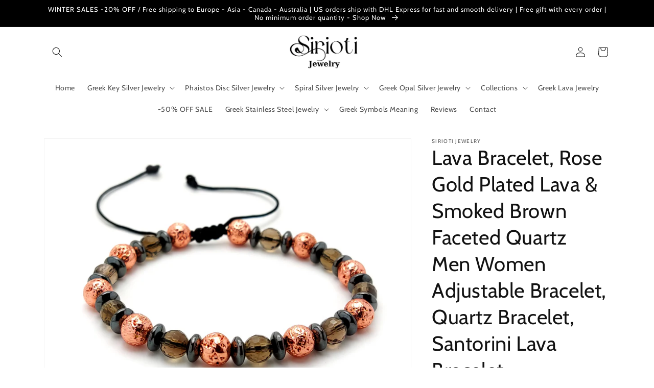

--- FILE ---
content_type: text/html; charset=utf-8
request_url: https://sirioti.com/en-ch/products/lava-bracelet-rose-gold-plated-lava-smoked-brown-faceted-quartz-men-women-adjustable-bracelet-quartz-bracelet-santorini-lava-bracelet
body_size: 47895
content:
<!doctype html>
<html class="no-js" lang="en">
  <head>
    <!-- Google tag (gtag.js) -->
    <script async src="https://www.googletagmanager.com/gtag/js?id=G-QESHKMYRT3"></script>
    <script>
    window.dataLayer = window.dataLayer || [];
    function gtag(){dataLayer.push(arguments);}
    gtag('js', new Date());

    gtag('config', 'G-QESHKMYRT3');
    </script>
    <meta charset="utf-8">
    <meta http-equiv="X-UA-Compatible" content="IE=edge">
    <meta name="viewport" content="width=device-width,initial-scale=1">
    <meta name="theme-color" content="">
    <link rel="canonical" href="https://sirioti.com/en-ch/products/lava-bracelet-rose-gold-plated-lava-smoked-brown-faceted-quartz-men-women-adjustable-bracelet-quartz-bracelet-santorini-lava-bracelet">
    <link rel="preconnect" href="https://cdn.shopify.com" crossorigin><link rel="icon" type="image/png" href="//sirioti.com/cdn/shop/files/favicon_eshop_96x96_878a9e9f-d765-43b5-b2f3-ddde112606fa.png?crop=center&height=32&v=1670927408&width=32"><link rel="preconnect" href="https://fonts.shopifycdn.com" crossorigin><title>
      Lava Bracelet, Rose Gold Plated Lava &amp; Smoked Brown Faceted Quartz Men
 &ndash; Sirioti Jewelry</title>

    
      <meta name="description" content="Description ------------------ - Adjustable Bracelet 18 - 23 cm , 7.02 - 8.97 inches - Natural Volcanic Rose Gold Plated Lava 6 mm - Natural Smoked Faceted Quartz 6 mm - Natural Hematite Spacers 3 x 6 mm - Made In Greece - FREE SHIPPING ETSY STORE ===================================================== Home Page : http:/">
    

    

<meta property="og:site_name" content="Sirioti Jewelry">
<meta property="og:url" content="https://sirioti.com/en-ch/products/lava-bracelet-rose-gold-plated-lava-smoked-brown-faceted-quartz-men-women-adjustable-bracelet-quartz-bracelet-santorini-lava-bracelet">
<meta property="og:title" content="Lava Bracelet, Rose Gold Plated Lava &amp; Smoked Brown Faceted Quartz Men">
<meta property="og:type" content="product">
<meta property="og:description" content="Description ------------------ - Adjustable Bracelet 18 - 23 cm , 7.02 - 8.97 inches - Natural Volcanic Rose Gold Plated Lava 6 mm - Natural Smoked Faceted Quartz 6 mm - Natural Hematite Spacers 3 x 6 mm - Made In Greece - FREE SHIPPING ETSY STORE ===================================================== Home Page : http:/"><meta property="og:image" content="http://sirioti.com/cdn/shop/products/il_fullxfull.3463555271_n9w4.jpg?v=1671192351">
  <meta property="og:image:secure_url" content="https://sirioti.com/cdn/shop/products/il_fullxfull.3463555271_n9w4.jpg?v=1671192351">
  <meta property="og:image:width" content="3000">
  <meta property="og:image:height" content="2250"><meta property="og:price:amount" content="44,00">
  <meta property="og:price:currency" content="EUR"><meta name="twitter:site" content="@SiriotiJewelry"><meta name="twitter:card" content="summary_large_image">
<meta name="twitter:title" content="Lava Bracelet, Rose Gold Plated Lava &amp; Smoked Brown Faceted Quartz Men">
<meta name="twitter:description" content="Description ------------------ - Adjustable Bracelet 18 - 23 cm , 7.02 - 8.97 inches - Natural Volcanic Rose Gold Plated Lava 6 mm - Natural Smoked Faceted Quartz 6 mm - Natural Hematite Spacers 3 x 6 mm - Made In Greece - FREE SHIPPING ETSY STORE ===================================================== Home Page : http:/">


    <script src="//sirioti.com/cdn/shop/t/1/assets/global.js?v=149496944046504657681670843808" defer="defer"></script>
    <script>window.performance && window.performance.mark && window.performance.mark('shopify.content_for_header.start');</script><meta name="google-site-verification" content="ukg8F-pcFgckH2dsziUnmLyBmeA5jP8pCVufxy69JI8">
<meta id="shopify-digital-wallet" name="shopify-digital-wallet" content="/65526333707/digital_wallets/dialog">
<meta name="shopify-checkout-api-token" content="12ce89542b8d8bf24a407b45a88a4139">
<meta id="in-context-paypal-metadata" data-shop-id="65526333707" data-venmo-supported="false" data-environment="production" data-locale="en_US" data-paypal-v4="true" data-currency="EUR">
<link rel="alternate" hreflang="x-default" href="https://sirioti.com/products/lava-bracelet-rose-gold-plated-lava-smoked-brown-faceted-quartz-men-women-adjustable-bracelet-quartz-bracelet-santorini-lava-bracelet">
<link rel="alternate" hreflang="en" href="https://sirioti.com/products/lava-bracelet-rose-gold-plated-lava-smoked-brown-faceted-quartz-men-women-adjustable-bracelet-quartz-bracelet-santorini-lava-bracelet">
<link rel="alternate" hreflang="el" href="https://sirioti.com/el/products/lava-bracelet-rose-gold-plated-lava-smoked-brown-faceted-quartz-men-women-adjustable-bracelet-quartz-bracelet-santorini-lava-bracelet">
<link rel="alternate" hreflang="zh-Hans" href="https://sirioti.com/zh/products/lava-bracelet-rose-gold-plated-lava-smoked-brown-faceted-quartz-men-women-adjustable-bracelet-quartz-bracelet-santorini-lava-bracelet">
<link rel="alternate" hreflang="zh-Hans-GR" href="https://sirioti.com/zh/products/lava-bracelet-rose-gold-plated-lava-smoked-brown-faceted-quartz-men-women-adjustable-bracelet-quartz-bracelet-santorini-lava-bracelet">
<link rel="alternate" hreflang="zh-Hans-FI" href="https://sirioti.com/zh/products/lava-bracelet-rose-gold-plated-lava-smoked-brown-faceted-quartz-men-women-adjustable-bracelet-quartz-bracelet-santorini-lava-bracelet">
<link rel="alternate" hreflang="zh-Hans-JP" href="https://sirioti.com/zh/products/lava-bracelet-rose-gold-plated-lava-smoked-brown-faceted-quartz-men-women-adjustable-bracelet-quartz-bracelet-santorini-lava-bracelet">
<link rel="alternate" hreflang="zh-Hans-KR" href="https://sirioti.com/zh/products/lava-bracelet-rose-gold-plated-lava-smoked-brown-faceted-quartz-men-women-adjustable-bracelet-quartz-bracelet-santorini-lava-bracelet">
<link rel="alternate" hreflang="zh-Hans-NZ" href="https://sirioti.com/zh/products/lava-bracelet-rose-gold-plated-lava-smoked-brown-faceted-quartz-men-women-adjustable-bracelet-quartz-bracelet-santorini-lava-bracelet">
<link rel="alternate" hreflang="zh-Hans-SG" href="https://sirioti.com/zh/products/lava-bracelet-rose-gold-plated-lava-smoked-brown-faceted-quartz-men-women-adjustable-bracelet-quartz-bracelet-santorini-lava-bracelet">
<link rel="alternate" hreflang="en-PT" href="https://sirioti.com/en-pt/products/lava-bracelet-rose-gold-plated-lava-smoked-brown-faceted-quartz-men-women-adjustable-bracelet-quartz-bracelet-santorini-lava-bracelet">
<link rel="alternate" hreflang="zh-Hans-BG" href="https://sirioti.com/zh/products/lava-bracelet-rose-gold-plated-lava-smoked-brown-faceted-quartz-men-women-adjustable-bracelet-quartz-bracelet-santorini-lava-bracelet">
<link rel="alternate" hreflang="zh-Hans-EE" href="https://sirioti.com/zh/products/lava-bracelet-rose-gold-plated-lava-smoked-brown-faceted-quartz-men-women-adjustable-bracelet-quartz-bracelet-santorini-lava-bracelet">
<link rel="alternate" hreflang="zh-Hans-HU" href="https://sirioti.com/zh/products/lava-bracelet-rose-gold-plated-lava-smoked-brown-faceted-quartz-men-women-adjustable-bracelet-quartz-bracelet-santorini-lava-bracelet">
<link rel="alternate" hreflang="zh-Hans-LV" href="https://sirioti.com/zh/products/lava-bracelet-rose-gold-plated-lava-smoked-brown-faceted-quartz-men-women-adjustable-bracelet-quartz-bracelet-santorini-lava-bracelet">
<link rel="alternate" hreflang="zh-Hans-LT" href="https://sirioti.com/zh/products/lava-bracelet-rose-gold-plated-lava-smoked-brown-faceted-quartz-men-women-adjustable-bracelet-quartz-bracelet-santorini-lava-bracelet">
<link rel="alternate" hreflang="zh-Hans-LU" href="https://sirioti.com/zh/products/lava-bracelet-rose-gold-plated-lava-smoked-brown-faceted-quartz-men-women-adjustable-bracelet-quartz-bracelet-santorini-lava-bracelet">
<link rel="alternate" hreflang="en-MC" href="https://sirioti.com/en-mc/products/lava-bracelet-rose-gold-plated-lava-smoked-brown-faceted-quartz-men-women-adjustable-bracelet-quartz-bracelet-santorini-lava-bracelet">
<link rel="alternate" hreflang="fr-MC" href="https://sirioti.com/fr-mc/products/lava-bracelet-rose-gold-plated-lava-smoked-brown-faceted-quartz-men-women-adjustable-bracelet-quartz-bracelet-santorini-lava-bracelet">
<link rel="alternate" hreflang="zh-Hans-SK" href="https://sirioti.com/zh/products/lava-bracelet-rose-gold-plated-lava-smoked-brown-faceted-quartz-men-women-adjustable-bracelet-quartz-bracelet-santorini-lava-bracelet">
<link rel="alternate" hreflang="zh-Hans-SI" href="https://sirioti.com/zh/products/lava-bracelet-rose-gold-plated-lava-smoked-brown-faceted-quartz-men-women-adjustable-bracelet-quartz-bracelet-santorini-lava-bracelet">
<link rel="alternate" hreflang="fr-FR" href="https://sirioti.com/fr-fr/products/lava-bracelet-rose-gold-plated-lava-smoked-brown-faceted-quartz-men-women-adjustable-bracelet-quartz-bracelet-santorini-lava-bracelet">
<link rel="alternate" hreflang="en-FR" href="https://sirioti.com/en-fr/products/lava-bracelet-rose-gold-plated-lava-smoked-brown-faceted-quartz-men-women-adjustable-bracelet-quartz-bracelet-santorini-lava-bracelet">
<link rel="alternate" hreflang="de-DE" href="https://sirioti.com/de-de/products/lava-bracelet-rose-gold-plated-lava-smoked-brown-faceted-quartz-men-women-adjustable-bracelet-quartz-bracelet-santorini-lava-bracelet">
<link rel="alternate" hreflang="en-DE" href="https://sirioti.com/en-de/products/lava-bracelet-rose-gold-plated-lava-smoked-brown-faceted-quartz-men-women-adjustable-bracelet-quartz-bracelet-santorini-lava-bracelet">
<link rel="alternate" hreflang="en-US" href="https://sirioti.com/en-us/products/lava-bracelet-rose-gold-plated-lava-smoked-brown-faceted-quartz-men-women-adjustable-bracelet-quartz-bracelet-santorini-lava-bracelet">
<link rel="alternate" hreflang="de-AT" href="https://sirioti.com/de-at/products/lava-bracelet-rose-gold-plated-lava-smoked-brown-faceted-quartz-men-women-adjustable-bracelet-quartz-bracelet-santorini-lava-bracelet">
<link rel="alternate" hreflang="en-AT" href="https://sirioti.com/en-at/products/lava-bracelet-rose-gold-plated-lava-smoked-brown-faceted-quartz-men-women-adjustable-bracelet-quartz-bracelet-santorini-lava-bracelet">
<link rel="alternate" hreflang="en-AU" href="https://sirioti.com/en-au/products/lava-bracelet-rose-gold-plated-lava-smoked-brown-faceted-quartz-men-women-adjustable-bracelet-quartz-bracelet-santorini-lava-bracelet">
<link rel="alternate" hreflang="en-AE" href="https://sirioti.com/en-ae/products/lava-bracelet-rose-gold-plated-lava-smoked-brown-faceted-quartz-men-women-adjustable-bracelet-quartz-bracelet-santorini-lava-bracelet">
<link rel="alternate" hreflang="en-IE" href="https://sirioti.com/en-ie/products/lava-bracelet-rose-gold-plated-lava-smoked-brown-faceted-quartz-men-women-adjustable-bracelet-quartz-bracelet-santorini-lava-bracelet">
<link rel="alternate" hreflang="en-GB" href="https://sirioti.com/en-gb/products/lava-bracelet-rose-gold-plated-lava-smoked-brown-faceted-quartz-men-women-adjustable-bracelet-quartz-bracelet-santorini-lava-bracelet">
<link rel="alternate" hreflang="en-CY" href="https://sirioti.com/en-cy/products/lava-bracelet-rose-gold-plated-lava-smoked-brown-faceted-quartz-men-women-adjustable-bracelet-quartz-bracelet-santorini-lava-bracelet">
<link rel="alternate" hreflang="it-IT" href="https://sirioti.com/it-it/products/lava-bracelet-rose-gold-plated-lava-smoked-brown-faceted-quartz-men-women-adjustable-bracelet-quartz-bracelet-santorini-lava-bracelet">
<link rel="alternate" hreflang="en-IT" href="https://sirioti.com/en-it/products/lava-bracelet-rose-gold-plated-lava-smoked-brown-faceted-quartz-men-women-adjustable-bracelet-quartz-bracelet-santorini-lava-bracelet">
<link rel="alternate" hreflang="en-NL" href="https://sirioti.com/en-nl/products/lava-bracelet-rose-gold-plated-lava-smoked-brown-faceted-quartz-men-women-adjustable-bracelet-quartz-bracelet-santorini-lava-bracelet">
<link rel="alternate" hreflang="nl-NL" href="https://sirioti.com/nl-nl/products/lava-bracelet-rose-gold-plated-lava-smoked-brown-faceted-quartz-men-women-adjustable-bracelet-quartz-bracelet-santorini-lava-bracelet">
<link rel="alternate" hreflang="es-ES" href="https://sirioti.com/es-es/products/lava-bracelet-rose-gold-plated-lava-smoked-brown-faceted-quartz-men-women-adjustable-bracelet-quartz-bracelet-santorini-lava-bracelet">
<link rel="alternate" hreflang="en-ES" href="https://sirioti.com/en-es/products/lava-bracelet-rose-gold-plated-lava-smoked-brown-faceted-quartz-men-women-adjustable-bracelet-quartz-bracelet-santorini-lava-bracelet">
<link rel="alternate" hreflang="en-CH" href="https://sirioti.com/en-ch/products/lava-bracelet-rose-gold-plated-lava-smoked-brown-faceted-quartz-men-women-adjustable-bracelet-quartz-bracelet-santorini-lava-bracelet">
<link rel="alternate" hreflang="en-BE" href="https://sirioti.com/en-be/products/lava-bracelet-rose-gold-plated-lava-smoked-brown-faceted-quartz-men-women-adjustable-bracelet-quartz-bracelet-santorini-lava-bracelet">
<link rel="alternate" hreflang="nl-BE" href="https://sirioti.com/nl-be/products/lava-bracelet-rose-gold-plated-lava-smoked-brown-faceted-quartz-men-women-adjustable-bracelet-quartz-bracelet-santorini-lava-bracelet">
<link rel="alternate" hreflang="en-DK" href="https://sirioti.com/en-dk/products/lava-bracelet-rose-gold-plated-lava-smoked-brown-faceted-quartz-men-women-adjustable-bracelet-quartz-bracelet-santorini-lava-bracelet">
<link rel="alternate" hreflang="en-SE" href="https://sirioti.com/en-se/products/lava-bracelet-rose-gold-plated-lava-smoked-brown-faceted-quartz-men-women-adjustable-bracelet-quartz-bracelet-santorini-lava-bracelet">
<link rel="alternate" hreflang="en-CA" href="https://sirioti.com/en-ca/products/lava-bracelet-rose-gold-plated-lava-smoked-brown-faceted-quartz-men-women-adjustable-bracelet-quartz-bracelet-santorini-lava-bracelet">
<link rel="alternate" hreflang="en-MX" href="https://sirioti.com/en-mx/products/lava-bracelet-rose-gold-plated-lava-smoked-brown-faceted-quartz-men-women-adjustable-bracelet-quartz-bracelet-santorini-lava-bracelet">
<link rel="alternate" hreflang="en-PL" href="https://sirioti.com/en-pl/products/lava-bracelet-rose-gold-plated-lava-smoked-brown-faceted-quartz-men-women-adjustable-bracelet-quartz-bracelet-santorini-lava-bracelet">
<link rel="alternate" hreflang="en-RO" href="https://sirioti.com/en-ro/products/lava-bracelet-rose-gold-plated-lava-smoked-brown-faceted-quartz-men-women-adjustable-bracelet-quartz-bracelet-santorini-lava-bracelet">
<link rel="alternate" hreflang="zh-Hans-KW" href="https://sirioti.com/zh/products/lava-bracelet-rose-gold-plated-lava-smoked-brown-faceted-quartz-men-women-adjustable-bracelet-quartz-bracelet-santorini-lava-bracelet">
<link rel="alternate" hreflang="zh-Hans-CZ" href="https://sirioti.com/zh/products/lava-bracelet-rose-gold-plated-lava-smoked-brown-faceted-quartz-men-women-adjustable-bracelet-quartz-bracelet-santorini-lava-bracelet">
<link rel="alternate" hreflang="zh-Hans-CN" href="https://sirioti.com/zh/products/lava-bracelet-rose-gold-plated-lava-smoked-brown-faceted-quartz-men-women-adjustable-bracelet-quartz-bracelet-santorini-lava-bracelet">
<link rel="alternate" hreflang="zh-Hans-ZA" href="https://sirioti.com/zh/products/lava-bracelet-rose-gold-plated-lava-smoked-brown-faceted-quartz-men-women-adjustable-bracelet-quartz-bracelet-santorini-lava-bracelet">
<link rel="alternate" hreflang="zh-Hans-QA" href="https://sirioti.com/zh/products/lava-bracelet-rose-gold-plated-lava-smoked-brown-faceted-quartz-men-women-adjustable-bracelet-quartz-bracelet-santorini-lava-bracelet">
<link rel="alternate" hreflang="zh-Hans-SA" href="https://sirioti.com/zh/products/lava-bracelet-rose-gold-plated-lava-smoked-brown-faceted-quartz-men-women-adjustable-bracelet-quartz-bracelet-santorini-lava-bracelet">
<link rel="alternate" hreflang="zh-Hans-GG" href="https://sirioti.com/zh/products/lava-bracelet-rose-gold-plated-lava-smoked-brown-faceted-quartz-men-women-adjustable-bracelet-quartz-bracelet-santorini-lava-bracelet">
<link rel="alternate" hreflang="zh-Hans-VN" href="https://sirioti.com/zh/products/lava-bracelet-rose-gold-plated-lava-smoked-brown-faceted-quartz-men-women-adjustable-bracelet-quartz-bracelet-santorini-lava-bracelet">
<link rel="alternate" hreflang="zh-Hans-HR" href="https://sirioti.com/zh/products/lava-bracelet-rose-gold-plated-lava-smoked-brown-faceted-quartz-men-women-adjustable-bracelet-quartz-bracelet-santorini-lava-bracelet">
<link rel="alternate" type="application/json+oembed" href="https://sirioti.com/en-ch/products/lava-bracelet-rose-gold-plated-lava-smoked-brown-faceted-quartz-men-women-adjustable-bracelet-quartz-bracelet-santorini-lava-bracelet.oembed">
<script async="async" src="/checkouts/internal/preloads.js?locale=en-CH"></script>
<script id="shopify-features" type="application/json">{"accessToken":"12ce89542b8d8bf24a407b45a88a4139","betas":["rich-media-storefront-analytics"],"domain":"sirioti.com","predictiveSearch":true,"shopId":65526333707,"locale":"en"}</script>
<script>var Shopify = Shopify || {};
Shopify.shop = "b2f092.myshopify.com";
Shopify.locale = "en";
Shopify.currency = {"active":"EUR","rate":"1.0"};
Shopify.country = "CH";
Shopify.theme = {"name":"Dawn","id":135459668235,"schema_name":"Dawn","schema_version":"7.0.1","theme_store_id":887,"role":"main"};
Shopify.theme.handle = "null";
Shopify.theme.style = {"id":null,"handle":null};
Shopify.cdnHost = "sirioti.com/cdn";
Shopify.routes = Shopify.routes || {};
Shopify.routes.root = "/en-ch/";</script>
<script type="module">!function(o){(o.Shopify=o.Shopify||{}).modules=!0}(window);</script>
<script>!function(o){function n(){var o=[];function n(){o.push(Array.prototype.slice.apply(arguments))}return n.q=o,n}var t=o.Shopify=o.Shopify||{};t.loadFeatures=n(),t.autoloadFeatures=n()}(window);</script>
<script id="shop-js-analytics" type="application/json">{"pageType":"product"}</script>
<script defer="defer" async type="module" src="//sirioti.com/cdn/shopifycloud/shop-js/modules/v2/client.init-shop-cart-sync_BN7fPSNr.en.esm.js"></script>
<script defer="defer" async type="module" src="//sirioti.com/cdn/shopifycloud/shop-js/modules/v2/chunk.common_Cbph3Kss.esm.js"></script>
<script defer="defer" async type="module" src="//sirioti.com/cdn/shopifycloud/shop-js/modules/v2/chunk.modal_DKumMAJ1.esm.js"></script>
<script type="module">
  await import("//sirioti.com/cdn/shopifycloud/shop-js/modules/v2/client.init-shop-cart-sync_BN7fPSNr.en.esm.js");
await import("//sirioti.com/cdn/shopifycloud/shop-js/modules/v2/chunk.common_Cbph3Kss.esm.js");
await import("//sirioti.com/cdn/shopifycloud/shop-js/modules/v2/chunk.modal_DKumMAJ1.esm.js");

  window.Shopify.SignInWithShop?.initShopCartSync?.({"fedCMEnabled":true,"windoidEnabled":true});

</script>
<script id="__st">var __st={"a":65526333707,"offset":7200,"reqid":"7520e31b-c31e-487a-8b4a-9a64b4edabc2-1769759007","pageurl":"sirioti.com\/en-ch\/products\/lava-bracelet-rose-gold-plated-lava-smoked-brown-faceted-quartz-men-women-adjustable-bracelet-quartz-bracelet-santorini-lava-bracelet","u":"bc3a44ca2f19","p":"product","rtyp":"product","rid":8051725467915};</script>
<script>window.ShopifyPaypalV4VisibilityTracking = true;</script>
<script id="captcha-bootstrap">!function(){'use strict';const t='contact',e='account',n='new_comment',o=[[t,t],['blogs',n],['comments',n],[t,'customer']],c=[[e,'customer_login'],[e,'guest_login'],[e,'recover_customer_password'],[e,'create_customer']],r=t=>t.map((([t,e])=>`form[action*='/${t}']:not([data-nocaptcha='true']) input[name='form_type'][value='${e}']`)).join(','),a=t=>()=>t?[...document.querySelectorAll(t)].map((t=>t.form)):[];function s(){const t=[...o],e=r(t);return a(e)}const i='password',u='form_key',d=['recaptcha-v3-token','g-recaptcha-response','h-captcha-response',i],f=()=>{try{return window.sessionStorage}catch{return}},m='__shopify_v',_=t=>t.elements[u];function p(t,e,n=!1){try{const o=window.sessionStorage,c=JSON.parse(o.getItem(e)),{data:r}=function(t){const{data:e,action:n}=t;return t[m]||n?{data:e,action:n}:{data:t,action:n}}(c);for(const[e,n]of Object.entries(r))t.elements[e]&&(t.elements[e].value=n);n&&o.removeItem(e)}catch(o){console.error('form repopulation failed',{error:o})}}const l='form_type',E='cptcha';function T(t){t.dataset[E]=!0}const w=window,h=w.document,L='Shopify',v='ce_forms',y='captcha';let A=!1;((t,e)=>{const n=(g='f06e6c50-85a8-45c8-87d0-21a2b65856fe',I='https://cdn.shopify.com/shopifycloud/storefront-forms-hcaptcha/ce_storefront_forms_captcha_hcaptcha.v1.5.2.iife.js',D={infoText:'Protected by hCaptcha',privacyText:'Privacy',termsText:'Terms'},(t,e,n)=>{const o=w[L][v],c=o.bindForm;if(c)return c(t,g,e,D).then(n);var r;o.q.push([[t,g,e,D],n]),r=I,A||(h.body.append(Object.assign(h.createElement('script'),{id:'captcha-provider',async:!0,src:r})),A=!0)});var g,I,D;w[L]=w[L]||{},w[L][v]=w[L][v]||{},w[L][v].q=[],w[L][y]=w[L][y]||{},w[L][y].protect=function(t,e){n(t,void 0,e),T(t)},Object.freeze(w[L][y]),function(t,e,n,w,h,L){const[v,y,A,g]=function(t,e,n){const i=e?o:[],u=t?c:[],d=[...i,...u],f=r(d),m=r(i),_=r(d.filter((([t,e])=>n.includes(e))));return[a(f),a(m),a(_),s()]}(w,h,L),I=t=>{const e=t.target;return e instanceof HTMLFormElement?e:e&&e.form},D=t=>v().includes(t);t.addEventListener('submit',(t=>{const e=I(t);if(!e)return;const n=D(e)&&!e.dataset.hcaptchaBound&&!e.dataset.recaptchaBound,o=_(e),c=g().includes(e)&&(!o||!o.value);(n||c)&&t.preventDefault(),c&&!n&&(function(t){try{if(!f())return;!function(t){const e=f();if(!e)return;const n=_(t);if(!n)return;const o=n.value;o&&e.removeItem(o)}(t);const e=Array.from(Array(32),(()=>Math.random().toString(36)[2])).join('');!function(t,e){_(t)||t.append(Object.assign(document.createElement('input'),{type:'hidden',name:u})),t.elements[u].value=e}(t,e),function(t,e){const n=f();if(!n)return;const o=[...t.querySelectorAll(`input[type='${i}']`)].map((({name:t})=>t)),c=[...d,...o],r={};for(const[a,s]of new FormData(t).entries())c.includes(a)||(r[a]=s);n.setItem(e,JSON.stringify({[m]:1,action:t.action,data:r}))}(t,e)}catch(e){console.error('failed to persist form',e)}}(e),e.submit())}));const S=(t,e)=>{t&&!t.dataset[E]&&(n(t,e.some((e=>e===t))),T(t))};for(const o of['focusin','change'])t.addEventListener(o,(t=>{const e=I(t);D(e)&&S(e,y())}));const B=e.get('form_key'),M=e.get(l),P=B&&M;t.addEventListener('DOMContentLoaded',(()=>{const t=y();if(P)for(const e of t)e.elements[l].value===M&&p(e,B);[...new Set([...A(),...v().filter((t=>'true'===t.dataset.shopifyCaptcha))])].forEach((e=>S(e,t)))}))}(h,new URLSearchParams(w.location.search),n,t,e,['guest_login'])})(!0,!0)}();</script>
<script integrity="sha256-4kQ18oKyAcykRKYeNunJcIwy7WH5gtpwJnB7kiuLZ1E=" data-source-attribution="shopify.loadfeatures" defer="defer" src="//sirioti.com/cdn/shopifycloud/storefront/assets/storefront/load_feature-a0a9edcb.js" crossorigin="anonymous"></script>
<script data-source-attribution="shopify.dynamic_checkout.dynamic.init">var Shopify=Shopify||{};Shopify.PaymentButton=Shopify.PaymentButton||{isStorefrontPortableWallets:!0,init:function(){window.Shopify.PaymentButton.init=function(){};var t=document.createElement("script");t.src="https://sirioti.com/cdn/shopifycloud/portable-wallets/latest/portable-wallets.en.js",t.type="module",document.head.appendChild(t)}};
</script>
<script data-source-attribution="shopify.dynamic_checkout.buyer_consent">
  function portableWalletsHideBuyerConsent(e){var t=document.getElementById("shopify-buyer-consent"),n=document.getElementById("shopify-subscription-policy-button");t&&n&&(t.classList.add("hidden"),t.setAttribute("aria-hidden","true"),n.removeEventListener("click",e))}function portableWalletsShowBuyerConsent(e){var t=document.getElementById("shopify-buyer-consent"),n=document.getElementById("shopify-subscription-policy-button");t&&n&&(t.classList.remove("hidden"),t.removeAttribute("aria-hidden"),n.addEventListener("click",e))}window.Shopify?.PaymentButton&&(window.Shopify.PaymentButton.hideBuyerConsent=portableWalletsHideBuyerConsent,window.Shopify.PaymentButton.showBuyerConsent=portableWalletsShowBuyerConsent);
</script>
<script>
  function portableWalletsCleanup(e){e&&e.src&&console.error("Failed to load portable wallets script "+e.src);var t=document.querySelectorAll("shopify-accelerated-checkout .shopify-payment-button__skeleton, shopify-accelerated-checkout-cart .wallet-cart-button__skeleton"),e=document.getElementById("shopify-buyer-consent");for(let e=0;e<t.length;e++)t[e].remove();e&&e.remove()}function portableWalletsNotLoadedAsModule(e){e instanceof ErrorEvent&&"string"==typeof e.message&&e.message.includes("import.meta")&&"string"==typeof e.filename&&e.filename.includes("portable-wallets")&&(window.removeEventListener("error",portableWalletsNotLoadedAsModule),window.Shopify.PaymentButton.failedToLoad=e,"loading"===document.readyState?document.addEventListener("DOMContentLoaded",window.Shopify.PaymentButton.init):window.Shopify.PaymentButton.init())}window.addEventListener("error",portableWalletsNotLoadedAsModule);
</script>

<script type="module" src="https://sirioti.com/cdn/shopifycloud/portable-wallets/latest/portable-wallets.en.js" onError="portableWalletsCleanup(this)" crossorigin="anonymous"></script>
<script nomodule>
  document.addEventListener("DOMContentLoaded", portableWalletsCleanup);
</script>

<link id="shopify-accelerated-checkout-styles" rel="stylesheet" media="screen" href="https://sirioti.com/cdn/shopifycloud/portable-wallets/latest/accelerated-checkout-backwards-compat.css" crossorigin="anonymous">
<style id="shopify-accelerated-checkout-cart">
        #shopify-buyer-consent {
  margin-top: 1em;
  display: inline-block;
  width: 100%;
}

#shopify-buyer-consent.hidden {
  display: none;
}

#shopify-subscription-policy-button {
  background: none;
  border: none;
  padding: 0;
  text-decoration: underline;
  font-size: inherit;
  cursor: pointer;
}

#shopify-subscription-policy-button::before {
  box-shadow: none;
}

      </style>
<script id="sections-script" data-sections="header,footer" defer="defer" src="//sirioti.com/cdn/shop/t/1/compiled_assets/scripts.js?v=2104"></script>
<script>window.performance && window.performance.mark && window.performance.mark('shopify.content_for_header.end');</script>


    <style data-shopify>
      @font-face {
  font-family: Cabin;
  font-weight: 400;
  font-style: normal;
  font-display: swap;
  src: url("//sirioti.com/cdn/fonts/cabin/cabin_n4.cefc6494a78f87584a6f312fea532919154f66fe.woff2") format("woff2"),
       url("//sirioti.com/cdn/fonts/cabin/cabin_n4.8c16611b00f59d27f4b27ce4328dfe514ce77517.woff") format("woff");
}

      @font-face {
  font-family: Cabin;
  font-weight: 700;
  font-style: normal;
  font-display: swap;
  src: url("//sirioti.com/cdn/fonts/cabin/cabin_n7.255204a342bfdbc9ae2017bd4e6a90f8dbb2f561.woff2") format("woff2"),
       url("//sirioti.com/cdn/fonts/cabin/cabin_n7.e2afa22a0d0f4b64da3569c990897429d40ff5c0.woff") format("woff");
}

      @font-face {
  font-family: Cabin;
  font-weight: 400;
  font-style: italic;
  font-display: swap;
  src: url("//sirioti.com/cdn/fonts/cabin/cabin_i4.d89c1b32b09ecbc46c12781fcf7b2085f17c0be9.woff2") format("woff2"),
       url("//sirioti.com/cdn/fonts/cabin/cabin_i4.0a521b11d0b69adfc41e22a263eec7c02aecfe99.woff") format("woff");
}

      @font-face {
  font-family: Cabin;
  font-weight: 700;
  font-style: italic;
  font-display: swap;
  src: url("//sirioti.com/cdn/fonts/cabin/cabin_i7.ef2404c08a493e7ccbc92d8c39adf683f40e1fb5.woff2") format("woff2"),
       url("//sirioti.com/cdn/fonts/cabin/cabin_i7.480421791818000fc8a5d4134822321b5d7964f8.woff") format("woff");
}

      @font-face {
  font-family: Cabin;
  font-weight: 400;
  font-style: normal;
  font-display: swap;
  src: url("//sirioti.com/cdn/fonts/cabin/cabin_n4.cefc6494a78f87584a6f312fea532919154f66fe.woff2") format("woff2"),
       url("//sirioti.com/cdn/fonts/cabin/cabin_n4.8c16611b00f59d27f4b27ce4328dfe514ce77517.woff") format("woff");
}


      :root {
        --font-body-family: Cabin, sans-serif;
        --font-body-style: normal;
        --font-body-weight: 400;
        --font-body-weight-bold: 700;

        --font-heading-family: Cabin, sans-serif;
        --font-heading-style: normal;
        --font-heading-weight: 400;

        --font-body-scale: 1.0;
        --font-heading-scale: 1.0;

        --color-base-text: 18, 18, 18;
        --color-shadow: 18, 18, 18;
        --color-base-background-1: 255, 255, 255;
        --color-base-background-2: 243, 243, 243;
        --color-base-solid-button-labels: 255, 255, 255;
        --color-base-outline-button-labels: 18, 18, 18;
        --color-base-accent-1: 0, 0, 0;
        --color-base-accent-2: 51, 79, 180;
        --payment-terms-background-color: #ffffff;

        --gradient-base-background-1: #ffffff;
        --gradient-base-background-2: #f3f3f3;
        --gradient-base-accent-1: #000000;
        --gradient-base-accent-2: #334fb4;

        --media-padding: px;
        --media-border-opacity: 0.05;
        --media-border-width: 1px;
        --media-radius: 0px;
        --media-shadow-opacity: 0.0;
        --media-shadow-horizontal-offset: 0px;
        --media-shadow-vertical-offset: 4px;
        --media-shadow-blur-radius: 5px;
        --media-shadow-visible: 0;

        --page-width: 120rem;
        --page-width-margin: 0rem;

        --product-card-image-padding: 0.0rem;
        --product-card-corner-radius: 0.0rem;
        --product-card-text-alignment: left;
        --product-card-border-width: 0.0rem;
        --product-card-border-opacity: 0.1;
        --product-card-shadow-opacity: 0.0;
        --product-card-shadow-visible: 0;
        --product-card-shadow-horizontal-offset: 0.0rem;
        --product-card-shadow-vertical-offset: 0.4rem;
        --product-card-shadow-blur-radius: 0.5rem;

        --collection-card-image-padding: 0.0rem;
        --collection-card-corner-radius: 0.0rem;
        --collection-card-text-alignment: left;
        --collection-card-border-width: 0.0rem;
        --collection-card-border-opacity: 0.1;
        --collection-card-shadow-opacity: 0.0;
        --collection-card-shadow-visible: 0;
        --collection-card-shadow-horizontal-offset: 0.0rem;
        --collection-card-shadow-vertical-offset: 0.4rem;
        --collection-card-shadow-blur-radius: 0.5rem;

        --blog-card-image-padding: 0.0rem;
        --blog-card-corner-radius: 0.0rem;
        --blog-card-text-alignment: left;
        --blog-card-border-width: 0.0rem;
        --blog-card-border-opacity: 0.1;
        --blog-card-shadow-opacity: 0.0;
        --blog-card-shadow-visible: 0;
        --blog-card-shadow-horizontal-offset: 0.0rem;
        --blog-card-shadow-vertical-offset: 0.4rem;
        --blog-card-shadow-blur-radius: 0.5rem;

        --badge-corner-radius: 4.0rem;

        --popup-border-width: 1px;
        --popup-border-opacity: 0.1;
        --popup-corner-radius: 0px;
        --popup-shadow-opacity: 0.0;
        --popup-shadow-horizontal-offset: 0px;
        --popup-shadow-vertical-offset: 4px;
        --popup-shadow-blur-radius: 5px;

        --drawer-border-width: 1px;
        --drawer-border-opacity: 0.1;
        --drawer-shadow-opacity: 0.0;
        --drawer-shadow-horizontal-offset: 0px;
        --drawer-shadow-vertical-offset: 4px;
        --drawer-shadow-blur-radius: 5px;

        --spacing-sections-desktop: 0px;
        --spacing-sections-mobile: 0px;

        --grid-desktop-vertical-spacing: 8px;
        --grid-desktop-horizontal-spacing: 8px;
        --grid-mobile-vertical-spacing: 4px;
        --grid-mobile-horizontal-spacing: 4px;

        --text-boxes-border-opacity: 0.1;
        --text-boxes-border-width: 0px;
        --text-boxes-radius: 0px;
        --text-boxes-shadow-opacity: 0.0;
        --text-boxes-shadow-visible: 0;
        --text-boxes-shadow-horizontal-offset: 0px;
        --text-boxes-shadow-vertical-offset: 4px;
        --text-boxes-shadow-blur-radius: 5px;

        --buttons-radius: 0px;
        --buttons-radius-outset: 0px;
        --buttons-border-width: 1px;
        --buttons-border-opacity: 1.0;
        --buttons-shadow-opacity: 0.0;
        --buttons-shadow-visible: 0;
        --buttons-shadow-horizontal-offset: 0px;
        --buttons-shadow-vertical-offset: 4px;
        --buttons-shadow-blur-radius: 5px;
        --buttons-border-offset: 0px;

        --inputs-radius: 0px;
        --inputs-border-width: 1px;
        --inputs-border-opacity: 0.55;
        --inputs-shadow-opacity: 0.0;
        --inputs-shadow-horizontal-offset: 0px;
        --inputs-margin-offset: 0px;
        --inputs-shadow-vertical-offset: 4px;
        --inputs-shadow-blur-radius: 5px;
        --inputs-radius-outset: 0px;

        --variant-pills-radius: 40px;
        --variant-pills-border-width: 1px;
        --variant-pills-border-opacity: 0.55;
        --variant-pills-shadow-opacity: 0.0;
        --variant-pills-shadow-horizontal-offset: 0px;
        --variant-pills-shadow-vertical-offset: 4px;
        --variant-pills-shadow-blur-radius: 5px;
      }

      *,
      *::before,
      *::after {
        box-sizing: inherit;
      }

      html {
        box-sizing: border-box;
        font-size: calc(var(--font-body-scale) * 62.5%);
        height: 100%;
      }

      body {
        display: grid;
        grid-template-rows: auto auto 1fr auto;
        grid-template-columns: 100%;
        min-height: 100%;
        margin: 0;
        font-size: 1.5rem;
        letter-spacing: 0.06rem;
        line-height: calc(1 + 0.8 / var(--font-body-scale));
        font-family: var(--font-body-family);
        font-style: var(--font-body-style);
        font-weight: var(--font-body-weight);
      }

      @media screen and (min-width: 750px) {
        body {
          font-size: 1.6rem;
        }
      }
    </style>

    <link href="//sirioti.com/cdn/shop/t/1/assets/base.css?v=56047278327688375061760436177" rel="stylesheet" type="text/css" media="all" />
<link rel="preload" as="font" href="//sirioti.com/cdn/fonts/cabin/cabin_n4.cefc6494a78f87584a6f312fea532919154f66fe.woff2" type="font/woff2" crossorigin><link rel="preload" as="font" href="//sirioti.com/cdn/fonts/cabin/cabin_n4.cefc6494a78f87584a6f312fea532919154f66fe.woff2" type="font/woff2" crossorigin><link rel="stylesheet" href="//sirioti.com/cdn/shop/t/1/assets/component-predictive-search.css?v=83512081251802922551670843800" media="print" onload="this.media='all'"><script>document.documentElement.className = document.documentElement.className.replace('no-js', 'js');
    if (Shopify.designMode) {
      document.documentElement.classList.add('shopify-design-mode');
    }
    </script>
    <meta name="google-site-verification" content="ukg8F-pcFgckH2dsziUnmLyBmeA5jP8pCVufxy69JI8" />
    <meta name="p:domain_verify" content="d4ecc0c943b4c583bafd71acc3028e50"/>
    <!-- <meta name="facebook-domain-verification" content="at6wdnrwdj114unszezqo8unfcvcyd" /> -->
  <!-- BEGIN app block: shopify://apps/essential-announcer/blocks/app-embed/93b5429f-c8d6-4c33-ae14-250fd84f361b --><script>
  
    window.essentialAnnouncementConfigs = [];
  
  window.essentialAnnouncementMeta = {
    productCollections: [{"id":495559868683,"handle":"new-collection","title":"New Collection Of Greek Silver Jewelry | Sirioti Jewelry","updated_at":"2026-01-29T20:03:48+02:00","body_html":"\u003cp data-start=\"147\" data-end=\"496\"\u003eCrafted from premium \u003cstrong data-start=\"168\" data-end=\"191\"\u003eSterling Silver 925\u003c\/strong\u003e, our newest collection showcases the finest \u003cstrong data-start=\"236\" data-end=\"260\"\u003eGreek silver jewelry\u003c\/strong\u003e designed with timeless artistry and modern elegance. Each piece highlights expert craftsmanship, natural stones, and unique finishes that bring out the brilliance of \u003cstrong data-start=\"427\" data-end=\"435\"\u003eopal\u003c\/strong\u003e, while offering meaningful designs suitable for every style.\u003c\/p\u003e\n\u003cp data-start=\"498\" data-end=\"908\" data-is-last-node=\"\" data-is-only-node=\"\"\u003eExplore a curated selection of \u003cstrong data-start=\"529\" data-end=\"584\"\u003ependants, necklaces, bracelets, earrings, and rings\u003c\/strong\u003e inspired by iconic Greek motifs such as the \u003cstrong data-start=\"629\" data-end=\"652\"\u003eGreek Key (Meander)\u003c\/strong\u003e, \u003cstrong data-start=\"654\" data-end=\"671\"\u003eSpiral design\u003c\/strong\u003e, \u003cstrong data-start=\"673\" data-end=\"690\"\u003ePhaistos Disc\u003c\/strong\u003e, and \u003cstrong data-start=\"696\" data-end=\"718\"\u003eByzantine patterns\u003c\/strong\u003e. Every item is thoughtfully handmade, blending heritage and symbolism to create distinctive, high-quality \u003cstrong data-start=\"825\" data-end=\"859\"\u003enatural stone handmade jewelry\u003c\/strong\u003e that celebrates the beauty and spirit of Greece.\u003c\/p\u003e","published_at":"2023-06-26T17:56:08+03:00","sort_order":"created-desc","template_suffix":"new-collection","disjunctive":true,"rules":[{"column":"title","relation":"contains","condition":"silver"},{"column":"vendor","relation":"equals","condition":"Sirioti Jewelry"}],"published_scope":"web","image":{"created_at":"2025-11-18T10:09:43+02:00","alt":"Sterling Silver 925 Greek Jewelry Collection – Pendants, Opal, Greek Key Designs","width":1000,"height":750,"src":"\/\/sirioti.com\/cdn\/shop\/collections\/new-collection-greek-silver-jewelry.jpg?v=1763453534"}}],
    productData: {"id":8051725467915,"title":"Lava Bracelet, Rose Gold Plated Lava \u0026 Smoked Brown Faceted Quartz Men Women Adjustable Bracelet, Quartz Bracelet, Santorini Lava Bracelet,","handle":"lava-bracelet-rose-gold-plated-lava-smoked-brown-faceted-quartz-men-women-adjustable-bracelet-quartz-bracelet-santorini-lava-bracelet","description":"\u003cp\u003eDescription\u003cbr\u003e\n------------------\u003cbr\u003e\n- Adjustable Bracelet 18 - 23 cm  , 7.02 - 8.97 inches\u003cbr\u003e\n- Natural Volcanic Rose Gold Plated Lava 6 mm\u003cbr\u003e\n- Natural Smoked Faceted Quartz 6 mm\u003cbr\u003e\n- Natural Hematite Spacers 3 x 6 mm\u003cbr\u003e\n- Made In Greece\u003cbr\u003e\n- FREE SHIPPING\u003c\/p\u003e\n\n\u003cp\u003eETSY STORE\u003cbr\u003e\n=====================================================\u003c\/p\u003e\n\n\u003cp\u003eHome Page : http:\/\/www.etsy.com\/people\/silveradosilverjewel?ref=si_pr\u003c\/p\u003e\n\n\u003cp\u003eShop Page : http:\/\/www.etsy.com\/shop\/SilveradoJewellery?ref=pr_shop_more\u003c\/p\u003e\n\n\n\u003cp\u003eSHIPPING\u003cbr\u003e\n=====================================================\u003cbr\u003e\nWe ship worldwide using Registered Post Mail and we also provide you tracking number for easy tracking anytime.\u003cbr\u003e\nShipping carrier : ELTA GREEK POST OFFICE\u003c\/p\u003e\n\n\n\u003cp\u003eThank you very much or Efcharisto poli ( in Greek ) !!\u003c\/p\u003e","published_at":"2022-12-16T14:05:51+02:00","created_at":"2022-12-16T14:05:51+02:00","vendor":"Sirioti Jewelry","type":"","tags":["Greek_bracelet","greek_jewelry","greek_lava_bracelet","Lava","Lava_jewelry","lava_quartz","Men","Men_bracelet","quartz_jewelry","santorini_bracelet","Santorini_jewelry","Stones_bracelet","Unisex_bracelet"],"price":4400,"price_min":4400,"price_max":4400,"available":true,"price_varies":false,"compare_at_price":5500,"compare_at_price_min":5500,"compare_at_price_max":5500,"compare_at_price_varies":false,"variants":[{"id":43782528467211,"title":"Default Title","option1":"Default Title","option2":null,"option3":null,"sku":null,"requires_shipping":true,"taxable":true,"featured_image":null,"available":true,"name":"Lava Bracelet, Rose Gold Plated Lava \u0026 Smoked Brown Faceted Quartz Men Women Adjustable Bracelet, Quartz Bracelet, Santorini Lava Bracelet,","public_title":null,"options":["Default Title"],"price":4400,"weight":0,"compare_at_price":5500,"inventory_management":null,"barcode":null,"requires_selling_plan":false,"selling_plan_allocations":[]}],"images":["\/\/sirioti.com\/cdn\/shop\/products\/il_fullxfull.3463555271_n9w4.jpg?v=1671192351","\/\/sirioti.com\/cdn\/shop\/products\/il_fullxfull.3463555201_bsy9.jpg?v=1671192351","\/\/sirioti.com\/cdn\/shop\/products\/il_fullxfull.3463555227_9bc5.jpg?v=1671192351","\/\/sirioti.com\/cdn\/shop\/products\/il_fullxfull.3415885036_l809.jpg?v=1671192351","\/\/sirioti.com\/cdn\/shop\/products\/il_fullxfull.3415885030_jvl9.jpg?v=1671192351"],"featured_image":"\/\/sirioti.com\/cdn\/shop\/products\/il_fullxfull.3463555271_n9w4.jpg?v=1671192351","options":["Title"],"media":[{"alt":null,"id":34202790363403,"position":1,"preview_image":{"aspect_ratio":1.333,"height":2250,"width":3000,"src":"\/\/sirioti.com\/cdn\/shop\/products\/il_fullxfull.3463555271_n9w4.jpg?v=1671192351"},"aspect_ratio":1.333,"height":2250,"media_type":"image","src":"\/\/sirioti.com\/cdn\/shop\/products\/il_fullxfull.3463555271_n9w4.jpg?v=1671192351","width":3000},{"alt":null,"id":34202790396171,"position":2,"preview_image":{"aspect_ratio":1.333,"height":2250,"width":3000,"src":"\/\/sirioti.com\/cdn\/shop\/products\/il_fullxfull.3463555201_bsy9.jpg?v=1671192351"},"aspect_ratio":1.333,"height":2250,"media_type":"image","src":"\/\/sirioti.com\/cdn\/shop\/products\/il_fullxfull.3463555201_bsy9.jpg?v=1671192351","width":3000},{"alt":null,"id":34202790428939,"position":3,"preview_image":{"aspect_ratio":1.333,"height":2250,"width":3000,"src":"\/\/sirioti.com\/cdn\/shop\/products\/il_fullxfull.3463555227_9bc5.jpg?v=1671192351"},"aspect_ratio":1.333,"height":2250,"media_type":"image","src":"\/\/sirioti.com\/cdn\/shop\/products\/il_fullxfull.3463555227_9bc5.jpg?v=1671192351","width":3000},{"alt":null,"id":34202790461707,"position":4,"preview_image":{"aspect_ratio":1.333,"height":2250,"width":3000,"src":"\/\/sirioti.com\/cdn\/shop\/products\/il_fullxfull.3415885036_l809.jpg?v=1671192351"},"aspect_ratio":1.333,"height":2250,"media_type":"image","src":"\/\/sirioti.com\/cdn\/shop\/products\/il_fullxfull.3415885036_l809.jpg?v=1671192351","width":3000},{"alt":null,"id":34202790494475,"position":5,"preview_image":{"aspect_ratio":1.333,"height":2250,"width":3000,"src":"\/\/sirioti.com\/cdn\/shop\/products\/il_fullxfull.3415885030_jvl9.jpg?v=1671192351"},"aspect_ratio":1.333,"height":2250,"media_type":"image","src":"\/\/sirioti.com\/cdn\/shop\/products\/il_fullxfull.3415885030_jvl9.jpg?v=1671192351","width":3000}],"requires_selling_plan":false,"selling_plan_groups":[],"content":"\u003cp\u003eDescription\u003cbr\u003e\n------------------\u003cbr\u003e\n- Adjustable Bracelet 18 - 23 cm  , 7.02 - 8.97 inches\u003cbr\u003e\n- Natural Volcanic Rose Gold Plated Lava 6 mm\u003cbr\u003e\n- Natural Smoked Faceted Quartz 6 mm\u003cbr\u003e\n- Natural Hematite Spacers 3 x 6 mm\u003cbr\u003e\n- Made In Greece\u003cbr\u003e\n- FREE SHIPPING\u003c\/p\u003e\n\n\u003cp\u003eETSY STORE\u003cbr\u003e\n=====================================================\u003c\/p\u003e\n\n\u003cp\u003eHome Page : http:\/\/www.etsy.com\/people\/silveradosilverjewel?ref=si_pr\u003c\/p\u003e\n\n\u003cp\u003eShop Page : http:\/\/www.etsy.com\/shop\/SilveradoJewellery?ref=pr_shop_more\u003c\/p\u003e\n\n\n\u003cp\u003eSHIPPING\u003cbr\u003e\n=====================================================\u003cbr\u003e\nWe ship worldwide using Registered Post Mail and we also provide you tracking number for easy tracking anytime.\u003cbr\u003e\nShipping carrier : ELTA GREEK POST OFFICE\u003c\/p\u003e\n\n\n\u003cp\u003eThank you very much or Efcharisto poli ( in Greek ) !!\u003c\/p\u003e"},
    templateName: "product",
    collectionId: null,
  };
</script>

 
<style>
.essential_annoucement_bar_wrapper {display: none;}
</style>


<script src="https://cdn.shopify.com/extensions/019c0613-2ff3-7390-8dca-972545523656/essential-announcement-bar-76/assets/announcement-bar-essential-apps.js" defer></script>

<!-- END app block --><!-- BEGIN app block: shopify://apps/judge-me-reviews/blocks/judgeme_core/61ccd3b1-a9f2-4160-9fe9-4fec8413e5d8 --><!-- Start of Judge.me Core -->






<link rel="dns-prefetch" href="https://cdnwidget.judge.me">
<link rel="dns-prefetch" href="https://cdn.judge.me">
<link rel="dns-prefetch" href="https://cdn1.judge.me">
<link rel="dns-prefetch" href="https://api.judge.me">

<script data-cfasync='false' class='jdgm-settings-script'>window.jdgmSettings={"pagination":5,"disable_web_reviews":false,"badge_no_review_text":"No reviews","badge_n_reviews_text":"{{ n }} review/reviews","badge_star_color":"#FDCE05","hide_badge_preview_if_no_reviews":false,"badge_hide_text":false,"enforce_center_preview_badge":false,"widget_title":"Customer Reviews","widget_open_form_text":"Write a review","widget_close_form_text":"Cancel review","widget_refresh_page_text":"Refresh page","widget_summary_text":"Based on {{ number_of_reviews }} review/reviews","widget_no_review_text":"Be the first to write a review","widget_name_field_text":"Display name","widget_verified_name_field_text":"Verified Name (public)","widget_name_placeholder_text":"Display name","widget_required_field_error_text":"This field is required.","widget_email_field_text":"Email address","widget_verified_email_field_text":"Verified Email (private, can not be edited)","widget_email_placeholder_text":"Your email address","widget_email_field_error_text":"Please enter a valid email address.","widget_rating_field_text":"Rating","widget_review_title_field_text":"Review Title","widget_review_title_placeholder_text":"Give your review a title","widget_review_body_field_text":"Review content","widget_review_body_placeholder_text":"Start writing here...","widget_pictures_field_text":"Picture/Video (optional)","widget_submit_review_text":"Submit Review","widget_submit_verified_review_text":"Submit Verified Review","widget_submit_success_msg_with_auto_publish":"Thank you! Please refresh the page in a few moments to see your review. You can remove or edit your review by logging into \u003ca href='https://judge.me/login' target='_blank' rel='nofollow noopener'\u003eJudge.me\u003c/a\u003e","widget_submit_success_msg_no_auto_publish":"Thank you! Your review will be published as soon as it is approved by the shop admin. You can remove or edit your review by logging into \u003ca href='https://judge.me/login' target='_blank' rel='nofollow noopener'\u003eJudge.me\u003c/a\u003e","widget_show_default_reviews_out_of_total_text":"Showing {{ n_reviews_shown }} out of {{ n_reviews }} reviews.","widget_show_all_link_text":"Show all","widget_show_less_link_text":"Show less","widget_author_said_text":"{{ reviewer_name }} said:","widget_days_text":"{{ n }} days ago","widget_weeks_text":"{{ n }} week/weeks ago","widget_months_text":"{{ n }} month/months ago","widget_years_text":"{{ n }} year/years ago","widget_yesterday_text":"Yesterday","widget_today_text":"Today","widget_replied_text":"\u003e\u003e {{ shop_name }} replied:","widget_read_more_text":"Read more","widget_reviewer_name_as_initial":"","widget_rating_filter_color":"#fbcd0a","widget_rating_filter_see_all_text":"See all reviews","widget_sorting_most_recent_text":"Most Recent","widget_sorting_highest_rating_text":"Highest Rating","widget_sorting_lowest_rating_text":"Lowest Rating","widget_sorting_with_pictures_text":"Only Pictures","widget_sorting_most_helpful_text":"Most Helpful","widget_open_question_form_text":"Ask a question","widget_reviews_subtab_text":"Reviews","widget_questions_subtab_text":"Questions","widget_question_label_text":"Question","widget_answer_label_text":"Answer","widget_question_placeholder_text":"Write your question here","widget_submit_question_text":"Submit Question","widget_question_submit_success_text":"Thank you for your question! We will notify you once it gets answered.","widget_star_color":"#339999","verified_badge_text":"Verified","verified_badge_bg_color":"","verified_badge_text_color":"","verified_badge_placement":"left-of-reviewer-name","widget_review_max_height":"","widget_hide_border":false,"widget_social_share":false,"widget_thumb":false,"widget_review_location_show":false,"widget_location_format":"","all_reviews_include_out_of_store_products":true,"all_reviews_out_of_store_text":"(out of store)","all_reviews_pagination":100,"all_reviews_product_name_prefix_text":"about","enable_review_pictures":true,"enable_question_anwser":false,"widget_theme":"default","review_date_format":"dd/mm/yyyy","default_sort_method":"most-recent","widget_product_reviews_subtab_text":"Product Reviews","widget_shop_reviews_subtab_text":"Shop Reviews","widget_other_products_reviews_text":"Reviews for other products","widget_store_reviews_subtab_text":"Store reviews","widget_no_store_reviews_text":"This store hasn't received any reviews yet","widget_web_restriction_product_reviews_text":"This product hasn't received any reviews yet","widget_no_items_text":"No items found","widget_show_more_text":"Show more","widget_write_a_store_review_text":"Write a Store Review","widget_other_languages_heading":"Reviews in Other Languages","widget_translate_review_text":"Translate review to {{ language }}","widget_translating_review_text":"Translating...","widget_show_original_translation_text":"Show original ({{ language }})","widget_translate_review_failed_text":"Review couldn't be translated.","widget_translate_review_retry_text":"Retry","widget_translate_review_try_again_later_text":"Try again later","show_product_url_for_grouped_product":false,"widget_sorting_pictures_first_text":"Pictures First","show_pictures_on_all_rev_page_mobile":false,"show_pictures_on_all_rev_page_desktop":false,"floating_tab_hide_mobile_install_preference":false,"floating_tab_button_name":"★ Reviews","floating_tab_title":"Let customers speak for us","floating_tab_button_color":"","floating_tab_button_background_color":"","floating_tab_url":"","floating_tab_url_enabled":false,"floating_tab_tab_style":"text","all_reviews_text_badge_text":"Customers rate us {{ shop.metafields.judgeme.all_reviews_rating | round: 1 }}/5 based on {{ shop.metafields.judgeme.all_reviews_count }} reviews.","all_reviews_text_badge_text_branded_style":"{{ shop.metafields.judgeme.all_reviews_rating | round: 1 }} out of 5 stars based on {{ shop.metafields.judgeme.all_reviews_count }} reviews","is_all_reviews_text_badge_a_link":false,"show_stars_for_all_reviews_text_badge":false,"all_reviews_text_badge_url":"","all_reviews_text_style":"branded","all_reviews_text_color_style":"judgeme_brand_color","all_reviews_text_color":"#108474","all_reviews_text_show_jm_brand":true,"featured_carousel_show_header":true,"featured_carousel_title":"Let customers speak for us","testimonials_carousel_title":"Customers are saying","videos_carousel_title":"Real customer stories","cards_carousel_title":"Customers are saying","featured_carousel_count_text":"from {{ n }} reviews","featured_carousel_add_link_to_all_reviews_page":false,"featured_carousel_url":"","featured_carousel_show_images":true,"featured_carousel_autoslide_interval":5,"featured_carousel_arrows_on_the_sides":false,"featured_carousel_height":250,"featured_carousel_width":80,"featured_carousel_image_size":0,"featured_carousel_image_height":250,"featured_carousel_arrow_color":"#eeeeee","verified_count_badge_style":"branded","verified_count_badge_orientation":"horizontal","verified_count_badge_color_style":"judgeme_brand_color","verified_count_badge_color":"#108474","is_verified_count_badge_a_link":false,"verified_count_badge_url":"","verified_count_badge_show_jm_brand":true,"widget_rating_preset_default":5,"widget_first_sub_tab":"product-reviews","widget_show_histogram":true,"widget_histogram_use_custom_color":false,"widget_pagination_use_custom_color":false,"widget_star_use_custom_color":true,"widget_verified_badge_use_custom_color":false,"widget_write_review_use_custom_color":false,"picture_reminder_submit_button":"Upload Pictures","enable_review_videos":false,"mute_video_by_default":false,"widget_sorting_videos_first_text":"Videos First","widget_review_pending_text":"Pending","featured_carousel_items_for_large_screen":3,"social_share_options_order":"Facebook,Twitter","remove_microdata_snippet":true,"disable_json_ld":false,"enable_json_ld_products":false,"preview_badge_show_question_text":false,"preview_badge_no_question_text":"No questions","preview_badge_n_question_text":"{{ number_of_questions }} question/questions","qa_badge_show_icon":false,"qa_badge_position":"same-row","remove_judgeme_branding":false,"widget_add_search_bar":false,"widget_search_bar_placeholder":"Search","widget_sorting_verified_only_text":"Verified only","featured_carousel_theme":"default","featured_carousel_show_rating":true,"featured_carousel_show_title":true,"featured_carousel_show_body":true,"featured_carousel_show_date":true,"featured_carousel_show_reviewer":true,"featured_carousel_show_product":true,"featured_carousel_header_background_color":"#108474","featured_carousel_header_text_color":"#ffffff","featured_carousel_name_product_separator":"reviewed","featured_carousel_full_star_background":"#108474","featured_carousel_empty_star_background":"#dadada","featured_carousel_vertical_theme_background":"#f9fafb","featured_carousel_verified_badge_enable":true,"featured_carousel_verified_badge_color":"#108474","featured_carousel_border_style":"round","featured_carousel_review_line_length_limit":3,"featured_carousel_more_reviews_button_text":"Read more reviews","featured_carousel_view_product_button_text":"View product","all_reviews_page_load_reviews_on":"scroll","all_reviews_page_load_more_text":"Load More Reviews","disable_fb_tab_reviews":false,"enable_ajax_cdn_cache":false,"widget_advanced_speed_features":5,"widget_public_name_text":"displayed publicly like","default_reviewer_name":"John Smith","default_reviewer_name_has_non_latin":true,"widget_reviewer_anonymous":"Anonymous","medals_widget_title":"Judge.me Review Medals","medals_widget_background_color":"#f9fafb","medals_widget_position":"footer_all_pages","medals_widget_border_color":"#f9fafb","medals_widget_verified_text_position":"left","medals_widget_use_monochromatic_version":false,"medals_widget_elements_color":"#108474","show_reviewer_avatar":true,"widget_invalid_yt_video_url_error_text":"Not a YouTube video URL","widget_max_length_field_error_text":"Please enter no more than {0} characters.","widget_show_country_flag":false,"widget_show_collected_via_shop_app":true,"widget_verified_by_shop_badge_style":"light","widget_verified_by_shop_text":"Verified by Shop","widget_show_photo_gallery":true,"widget_load_with_code_splitting":true,"widget_ugc_install_preference":false,"widget_ugc_title":"Made by us, Shared by you","widget_ugc_subtitle":"Tag us to see your picture featured in our page","widget_ugc_arrows_color":"#ffffff","widget_ugc_primary_button_text":"Buy Now","widget_ugc_primary_button_background_color":"#108474","widget_ugc_primary_button_text_color":"#ffffff","widget_ugc_primary_button_border_width":"0","widget_ugc_primary_button_border_style":"none","widget_ugc_primary_button_border_color":"#108474","widget_ugc_primary_button_border_radius":"25","widget_ugc_secondary_button_text":"Load More","widget_ugc_secondary_button_background_color":"#ffffff","widget_ugc_secondary_button_text_color":"#108474","widget_ugc_secondary_button_border_width":"2","widget_ugc_secondary_button_border_style":"solid","widget_ugc_secondary_button_border_color":"#108474","widget_ugc_secondary_button_border_radius":"25","widget_ugc_reviews_button_text":"View Reviews","widget_ugc_reviews_button_background_color":"#ffffff","widget_ugc_reviews_button_text_color":"#108474","widget_ugc_reviews_button_border_width":"2","widget_ugc_reviews_button_border_style":"solid","widget_ugc_reviews_button_border_color":"#108474","widget_ugc_reviews_button_border_radius":"25","widget_ugc_reviews_button_link_to":"judgeme-reviews-page","widget_ugc_show_post_date":true,"widget_ugc_max_width":"800","widget_rating_metafield_value_type":true,"widget_primary_color":"#108474","widget_enable_secondary_color":false,"widget_secondary_color":"#339999","widget_summary_average_rating_text":"{{ average_rating }} out of 5","widget_media_grid_title":"Customer photos \u0026 videos","widget_media_grid_see_more_text":"See more","widget_round_style":false,"widget_show_product_medals":true,"widget_verified_by_judgeme_text":"Verified by Judge.me","widget_show_store_medals":true,"widget_verified_by_judgeme_text_in_store_medals":"Verified by Judge.me","widget_media_field_exceed_quantity_message":"Sorry, we can only accept {{ max_media }} for one review.","widget_media_field_exceed_limit_message":"{{ file_name }} is too large, please select a {{ media_type }} less than {{ size_limit }}MB.","widget_review_submitted_text":"Review Submitted!","widget_question_submitted_text":"Question Submitted!","widget_close_form_text_question":"Cancel","widget_write_your_answer_here_text":"Write your answer here","widget_enabled_branded_link":true,"widget_show_collected_by_judgeme":true,"widget_reviewer_name_color":"","widget_write_review_text_color":"","widget_write_review_bg_color":"","widget_collected_by_judgeme_text":"collected by Judge.me","widget_pagination_type":"standard","widget_load_more_text":"Load More","widget_load_more_color":"#108474","widget_full_review_text":"Full Review","widget_read_more_reviews_text":"Read More Reviews","widget_read_questions_text":"Read Questions","widget_questions_and_answers_text":"Questions \u0026 Answers","widget_verified_by_text":"Verified by","widget_verified_text":"Verified","widget_number_of_reviews_text":"{{ number_of_reviews }} reviews","widget_back_button_text":"Back","widget_next_button_text":"Next","widget_custom_forms_filter_button":"Filters","custom_forms_style":"horizontal","widget_show_review_information":false,"how_reviews_are_collected":"How reviews are collected?","widget_show_review_keywords":false,"widget_gdpr_statement":"How we use your data: We'll only contact you about the review you left, and only if necessary. By submitting your review, you agree to Judge.me's \u003ca href='https://judge.me/terms' target='_blank' rel='nofollow noopener'\u003eterms\u003c/a\u003e, \u003ca href='https://judge.me/privacy' target='_blank' rel='nofollow noopener'\u003eprivacy\u003c/a\u003e and \u003ca href='https://judge.me/content-policy' target='_blank' rel='nofollow noopener'\u003econtent\u003c/a\u003e policies.","widget_multilingual_sorting_enabled":false,"widget_translate_review_content_enabled":false,"widget_translate_review_content_method":"manual","popup_widget_review_selection":"automatically_with_pictures","popup_widget_round_border_style":true,"popup_widget_show_title":true,"popup_widget_show_body":true,"popup_widget_show_reviewer":false,"popup_widget_show_product":true,"popup_widget_show_pictures":true,"popup_widget_use_review_picture":true,"popup_widget_show_on_home_page":true,"popup_widget_show_on_product_page":true,"popup_widget_show_on_collection_page":true,"popup_widget_show_on_cart_page":true,"popup_widget_position":"bottom_left","popup_widget_first_review_delay":5,"popup_widget_duration":5,"popup_widget_interval":5,"popup_widget_review_count":5,"popup_widget_hide_on_mobile":true,"review_snippet_widget_round_border_style":true,"review_snippet_widget_card_color":"#FFFFFF","review_snippet_widget_slider_arrows_background_color":"#FFFFFF","review_snippet_widget_slider_arrows_color":"#000000","review_snippet_widget_star_color":"#108474","show_product_variant":false,"all_reviews_product_variant_label_text":"Variant: ","widget_show_verified_branding":true,"widget_ai_summary_title":"Customers say","widget_ai_summary_disclaimer":"AI-powered review summary based on recent customer reviews","widget_show_ai_summary":false,"widget_show_ai_summary_bg":false,"widget_show_review_title_input":true,"redirect_reviewers_invited_via_email":"review_widget","request_store_review_after_product_review":false,"request_review_other_products_in_order":false,"review_form_color_scheme":"default","review_form_corner_style":"square","review_form_star_color":{},"review_form_text_color":"#333333","review_form_background_color":"#ffffff","review_form_field_background_color":"#fafafa","review_form_button_color":{},"review_form_button_text_color":"#ffffff","review_form_modal_overlay_color":"#000000","review_content_screen_title_text":"How would you rate this product?","review_content_introduction_text":"We would love it if you would share a bit about your experience.","store_review_form_title_text":"How would you rate this store?","store_review_form_introduction_text":"We would love it if you would share a bit about your experience.","show_review_guidance_text":true,"one_star_review_guidance_text":"Poor","five_star_review_guidance_text":"Great","customer_information_screen_title_text":"About you","customer_information_introduction_text":"Please tell us more about you.","custom_questions_screen_title_text":"Your experience in more detail","custom_questions_introduction_text":"Here are a few questions to help us understand more about your experience.","review_submitted_screen_title_text":"Thanks for your review!","review_submitted_screen_thank_you_text":"We are processing it and it will appear on the store soon.","review_submitted_screen_email_verification_text":"Please confirm your email by clicking the link we just sent you. This helps us keep reviews authentic.","review_submitted_request_store_review_text":"Would you like to share your experience of shopping with us?","review_submitted_review_other_products_text":"Would you like to review these products?","store_review_screen_title_text":"Would you like to share your experience of shopping with us?","store_review_introduction_text":"We value your feedback and use it to improve. Please share any thoughts or suggestions you have.","reviewer_media_screen_title_picture_text":"Share a picture","reviewer_media_introduction_picture_text":"Upload a photo to support your review.","reviewer_media_screen_title_video_text":"Share a video","reviewer_media_introduction_video_text":"Upload a video to support your review.","reviewer_media_screen_title_picture_or_video_text":"Share a picture or video","reviewer_media_introduction_picture_or_video_text":"Upload a photo or video to support your review.","reviewer_media_youtube_url_text":"Paste your Youtube URL here","advanced_settings_next_step_button_text":"Next","advanced_settings_close_review_button_text":"Close","modal_write_review_flow":false,"write_review_flow_required_text":"Required","write_review_flow_privacy_message_text":"We respect your privacy.","write_review_flow_anonymous_text":"Post review as anonymous","write_review_flow_visibility_text":"This won't be visible to other customers.","write_review_flow_multiple_selection_help_text":"Select as many as you like","write_review_flow_single_selection_help_text":"Select one option","write_review_flow_required_field_error_text":"This field is required","write_review_flow_invalid_email_error_text":"Please enter a valid email address","write_review_flow_max_length_error_text":"Max. {{ max_length }} characters.","write_review_flow_media_upload_text":"\u003cb\u003eClick to upload\u003c/b\u003e or drag and drop","write_review_flow_gdpr_statement":"We'll only contact you about your review if necessary. By submitting your review, you agree to our \u003ca href='https://judge.me/terms' target='_blank' rel='nofollow noopener'\u003eterms and conditions\u003c/a\u003e and \u003ca href='https://judge.me/privacy' target='_blank' rel='nofollow noopener'\u003eprivacy policy\u003c/a\u003e.","rating_only_reviews_enabled":false,"show_negative_reviews_help_screen":false,"new_review_flow_help_screen_rating_threshold":3,"negative_review_resolution_screen_title_text":"Tell us more","negative_review_resolution_text":"Your experience matters to us. If there were issues with your purchase, we're here to help. Feel free to reach out to us, we'd love the opportunity to make things right.","negative_review_resolution_button_text":"Contact us","negative_review_resolution_proceed_with_review_text":"Leave a review","negative_review_resolution_subject":"Issue with purchase from {{ shop_name }}.{{ order_name }}","preview_badge_collection_page_install_status":false,"widget_review_custom_css":"","preview_badge_custom_css":"","preview_badge_stars_count":"5-stars","featured_carousel_custom_css":"","floating_tab_custom_css":"","all_reviews_widget_custom_css":"","medals_widget_custom_css":"","verified_badge_custom_css":"","all_reviews_text_custom_css":"","transparency_badges_collected_via_store_invite":false,"transparency_badges_from_another_provider":false,"transparency_badges_collected_from_store_visitor":false,"transparency_badges_collected_by_verified_review_provider":false,"transparency_badges_earned_reward":false,"transparency_badges_collected_via_store_invite_text":"Review collected via store invitation","transparency_badges_from_another_provider_text":"Review collected from another provider","transparency_badges_collected_from_store_visitor_text":"Review collected from a store visitor","transparency_badges_written_in_google_text":"Review written in Google","transparency_badges_written_in_etsy_text":"Review written in Etsy","transparency_badges_written_in_shop_app_text":"Review written in Shop App","transparency_badges_earned_reward_text":"Review earned a reward for future purchase","product_review_widget_per_page":10,"widget_store_review_label_text":"Review about the store","checkout_comment_extension_title_on_product_page":"Customer Comments","checkout_comment_extension_num_latest_comment_show":5,"checkout_comment_extension_format":"name_and_timestamp","checkout_comment_customer_name":"last_initial","checkout_comment_comment_notification":true,"preview_badge_collection_page_install_preference":false,"preview_badge_home_page_install_preference":false,"preview_badge_product_page_install_preference":false,"review_widget_install_preference":"","review_carousel_install_preference":false,"floating_reviews_tab_install_preference":"none","verified_reviews_count_badge_install_preference":false,"all_reviews_text_install_preference":false,"review_widget_best_location":false,"judgeme_medals_install_preference":false,"review_widget_revamp_enabled":false,"review_widget_qna_enabled":false,"review_widget_header_theme":"minimal","review_widget_widget_title_enabled":true,"review_widget_header_text_size":"medium","review_widget_header_text_weight":"regular","review_widget_average_rating_style":"compact","review_widget_bar_chart_enabled":true,"review_widget_bar_chart_type":"numbers","review_widget_bar_chart_style":"standard","review_widget_expanded_media_gallery_enabled":false,"review_widget_reviews_section_theme":"standard","review_widget_image_style":"thumbnails","review_widget_review_image_ratio":"square","review_widget_stars_size":"medium","review_widget_verified_badge":"standard_text","review_widget_review_title_text_size":"medium","review_widget_review_text_size":"medium","review_widget_review_text_length":"medium","review_widget_number_of_columns_desktop":3,"review_widget_carousel_transition_speed":5,"review_widget_custom_questions_answers_display":"always","review_widget_button_text_color":"#FFFFFF","review_widget_text_color":"#000000","review_widget_lighter_text_color":"#7B7B7B","review_widget_corner_styling":"soft","review_widget_review_word_singular":"review","review_widget_review_word_plural":"reviews","review_widget_voting_label":"Helpful?","review_widget_shop_reply_label":"Reply from {{ shop_name }}:","review_widget_filters_title":"Filters","qna_widget_question_word_singular":"Question","qna_widget_question_word_plural":"Questions","qna_widget_answer_reply_label":"Answer from {{ answerer_name }}:","qna_content_screen_title_text":"Ask a question about this product","qna_widget_question_required_field_error_text":"Please enter your question.","qna_widget_flow_gdpr_statement":"We'll only contact you about your question if necessary. By submitting your question, you agree to our \u003ca href='https://judge.me/terms' target='_blank' rel='nofollow noopener'\u003eterms and conditions\u003c/a\u003e and \u003ca href='https://judge.me/privacy' target='_blank' rel='nofollow noopener'\u003eprivacy policy\u003c/a\u003e.","qna_widget_question_submitted_text":"Thanks for your question!","qna_widget_close_form_text_question":"Close","qna_widget_question_submit_success_text":"We’ll notify you by email when your question is answered.","all_reviews_widget_v2025_enabled":false,"all_reviews_widget_v2025_header_theme":"default","all_reviews_widget_v2025_widget_title_enabled":true,"all_reviews_widget_v2025_header_text_size":"medium","all_reviews_widget_v2025_header_text_weight":"regular","all_reviews_widget_v2025_average_rating_style":"compact","all_reviews_widget_v2025_bar_chart_enabled":true,"all_reviews_widget_v2025_bar_chart_type":"numbers","all_reviews_widget_v2025_bar_chart_style":"standard","all_reviews_widget_v2025_expanded_media_gallery_enabled":false,"all_reviews_widget_v2025_show_store_medals":true,"all_reviews_widget_v2025_show_photo_gallery":true,"all_reviews_widget_v2025_show_review_keywords":false,"all_reviews_widget_v2025_show_ai_summary":false,"all_reviews_widget_v2025_show_ai_summary_bg":false,"all_reviews_widget_v2025_add_search_bar":false,"all_reviews_widget_v2025_default_sort_method":"most-recent","all_reviews_widget_v2025_reviews_per_page":10,"all_reviews_widget_v2025_reviews_section_theme":"default","all_reviews_widget_v2025_image_style":"thumbnails","all_reviews_widget_v2025_review_image_ratio":"square","all_reviews_widget_v2025_stars_size":"medium","all_reviews_widget_v2025_verified_badge":"bold_badge","all_reviews_widget_v2025_review_title_text_size":"medium","all_reviews_widget_v2025_review_text_size":"medium","all_reviews_widget_v2025_review_text_length":"medium","all_reviews_widget_v2025_number_of_columns_desktop":3,"all_reviews_widget_v2025_carousel_transition_speed":5,"all_reviews_widget_v2025_custom_questions_answers_display":"always","all_reviews_widget_v2025_show_product_variant":false,"all_reviews_widget_v2025_show_reviewer_avatar":true,"all_reviews_widget_v2025_reviewer_name_as_initial":"","all_reviews_widget_v2025_review_location_show":false,"all_reviews_widget_v2025_location_format":"","all_reviews_widget_v2025_show_country_flag":false,"all_reviews_widget_v2025_verified_by_shop_badge_style":"light","all_reviews_widget_v2025_social_share":false,"all_reviews_widget_v2025_social_share_options_order":"Facebook,Twitter,LinkedIn,Pinterest","all_reviews_widget_v2025_pagination_type":"standard","all_reviews_widget_v2025_button_text_color":"#FFFFFF","all_reviews_widget_v2025_text_color":"#000000","all_reviews_widget_v2025_lighter_text_color":"#7B7B7B","all_reviews_widget_v2025_corner_styling":"soft","all_reviews_widget_v2025_title":"Customer reviews","all_reviews_widget_v2025_ai_summary_title":"Customers say about this store","all_reviews_widget_v2025_no_review_text":"Be the first to write a review","platform":"shopify","branding_url":"https://app.judge.me/reviews/stores/sirioti.com","branding_text":"Powered by Judge.me","locale":"en","reply_name":"Sirioti Jewelry","widget_version":"3.0","footer":true,"autopublish":true,"review_dates":true,"enable_custom_form":false,"shop_use_review_site":true,"shop_locale":"en","enable_multi_locales_translations":true,"show_review_title_input":true,"review_verification_email_status":"never","can_be_branded":true,"reply_name_text":"Sirioti Jewelry"};</script> <style class='jdgm-settings-style'>.jdgm-xx{left:0}:root{--jdgm-primary-color: #108474;--jdgm-secondary-color: rgba(16,132,116,0.1);--jdgm-star-color: #399;--jdgm-write-review-text-color: white;--jdgm-write-review-bg-color: #108474;--jdgm-paginate-color: #108474;--jdgm-border-radius: 0;--jdgm-reviewer-name-color: #108474}.jdgm-histogram__bar-content{background-color:#108474}.jdgm-rev[data-verified-buyer=true] .jdgm-rev__icon.jdgm-rev__icon:after,.jdgm-rev__buyer-badge.jdgm-rev__buyer-badge{color:white;background-color:#108474}.jdgm-review-widget--small .jdgm-gallery.jdgm-gallery .jdgm-gallery__thumbnail-link:nth-child(8) .jdgm-gallery__thumbnail-wrapper.jdgm-gallery__thumbnail-wrapper:before{content:"See more"}@media only screen and (min-width: 768px){.jdgm-gallery.jdgm-gallery .jdgm-gallery__thumbnail-link:nth-child(8) .jdgm-gallery__thumbnail-wrapper.jdgm-gallery__thumbnail-wrapper:before{content:"See more"}}.jdgm-preview-badge .jdgm-star.jdgm-star{color:#FDCE05}.jdgm-author-all-initials{display:none !important}.jdgm-author-last-initial{display:none !important}.jdgm-rev-widg__title{visibility:hidden}.jdgm-rev-widg__summary-text{visibility:hidden}.jdgm-prev-badge__text{visibility:hidden}.jdgm-rev__prod-link-prefix:before{content:'about'}.jdgm-rev__variant-label:before{content:'Variant: '}.jdgm-rev__out-of-store-text:before{content:'(out of store)'}@media only screen and (min-width: 768px){.jdgm-rev__pics .jdgm-rev_all-rev-page-picture-separator,.jdgm-rev__pics .jdgm-rev__product-picture{display:none}}@media only screen and (max-width: 768px){.jdgm-rev__pics .jdgm-rev_all-rev-page-picture-separator,.jdgm-rev__pics .jdgm-rev__product-picture{display:none}}.jdgm-preview-badge[data-template="product"]{display:none !important}.jdgm-preview-badge[data-template="collection"]{display:none !important}.jdgm-preview-badge[data-template="index"]{display:none !important}.jdgm-review-widget[data-from-snippet="true"]{display:none !important}.jdgm-verified-count-badget[data-from-snippet="true"]{display:none !important}.jdgm-carousel-wrapper[data-from-snippet="true"]{display:none !important}.jdgm-all-reviews-text[data-from-snippet="true"]{display:none !important}.jdgm-medals-section[data-from-snippet="true"]{display:none !important}.jdgm-ugc-media-wrapper[data-from-snippet="true"]{display:none !important}.jdgm-rev__transparency-badge[data-badge-type="review_collected_via_store_invitation"]{display:none !important}.jdgm-rev__transparency-badge[data-badge-type="review_collected_from_another_provider"]{display:none !important}.jdgm-rev__transparency-badge[data-badge-type="review_collected_from_store_visitor"]{display:none !important}.jdgm-rev__transparency-badge[data-badge-type="review_written_in_etsy"]{display:none !important}.jdgm-rev__transparency-badge[data-badge-type="review_written_in_google_business"]{display:none !important}.jdgm-rev__transparency-badge[data-badge-type="review_written_in_shop_app"]{display:none !important}.jdgm-rev__transparency-badge[data-badge-type="review_earned_for_future_purchase"]{display:none !important}.jdgm-review-snippet-widget .jdgm-rev-snippet-widget__cards-container .jdgm-rev-snippet-card{border-radius:8px;background:#fff}.jdgm-review-snippet-widget .jdgm-rev-snippet-widget__cards-container .jdgm-rev-snippet-card__rev-rating .jdgm-star{color:#108474}.jdgm-review-snippet-widget .jdgm-rev-snippet-widget__prev-btn,.jdgm-review-snippet-widget .jdgm-rev-snippet-widget__next-btn{border-radius:50%;background:#fff}.jdgm-review-snippet-widget .jdgm-rev-snippet-widget__prev-btn>svg,.jdgm-review-snippet-widget .jdgm-rev-snippet-widget__next-btn>svg{fill:#000}.jdgm-full-rev-modal.rev-snippet-widget .jm-mfp-container .jm-mfp-content,.jdgm-full-rev-modal.rev-snippet-widget .jm-mfp-container .jdgm-full-rev__icon,.jdgm-full-rev-modal.rev-snippet-widget .jm-mfp-container .jdgm-full-rev__pic-img,.jdgm-full-rev-modal.rev-snippet-widget .jm-mfp-container .jdgm-full-rev__reply{border-radius:8px}.jdgm-full-rev-modal.rev-snippet-widget .jm-mfp-container .jdgm-full-rev[data-verified-buyer="true"] .jdgm-full-rev__icon::after{border-radius:8px}.jdgm-full-rev-modal.rev-snippet-widget .jm-mfp-container .jdgm-full-rev .jdgm-rev__buyer-badge{border-radius:calc( 8px / 2 )}.jdgm-full-rev-modal.rev-snippet-widget .jm-mfp-container .jdgm-full-rev .jdgm-full-rev__replier::before{content:'Sirioti Jewelry'}.jdgm-full-rev-modal.rev-snippet-widget .jm-mfp-container .jdgm-full-rev .jdgm-full-rev__product-button{border-radius:calc( 8px * 6 )}
</style> <style class='jdgm-settings-style'></style>

  
  
  
  <style class='jdgm-miracle-styles'>
  @-webkit-keyframes jdgm-spin{0%{-webkit-transform:rotate(0deg);-ms-transform:rotate(0deg);transform:rotate(0deg)}100%{-webkit-transform:rotate(359deg);-ms-transform:rotate(359deg);transform:rotate(359deg)}}@keyframes jdgm-spin{0%{-webkit-transform:rotate(0deg);-ms-transform:rotate(0deg);transform:rotate(0deg)}100%{-webkit-transform:rotate(359deg);-ms-transform:rotate(359deg);transform:rotate(359deg)}}@font-face{font-family:'JudgemeStar';src:url("[data-uri]") format("woff");font-weight:normal;font-style:normal}.jdgm-star{font-family:'JudgemeStar';display:inline !important;text-decoration:none !important;padding:0 4px 0 0 !important;margin:0 !important;font-weight:bold;opacity:1;-webkit-font-smoothing:antialiased;-moz-osx-font-smoothing:grayscale}.jdgm-star:hover{opacity:1}.jdgm-star:last-of-type{padding:0 !important}.jdgm-star.jdgm--on:before{content:"\e000"}.jdgm-star.jdgm--off:before{content:"\e001"}.jdgm-star.jdgm--half:before{content:"\e002"}.jdgm-widget *{margin:0;line-height:1.4;-webkit-box-sizing:border-box;-moz-box-sizing:border-box;box-sizing:border-box;-webkit-overflow-scrolling:touch}.jdgm-hidden{display:none !important;visibility:hidden !important}.jdgm-temp-hidden{display:none}.jdgm-spinner{width:40px;height:40px;margin:auto;border-radius:50%;border-top:2px solid #eee;border-right:2px solid #eee;border-bottom:2px solid #eee;border-left:2px solid #ccc;-webkit-animation:jdgm-spin 0.8s infinite linear;animation:jdgm-spin 0.8s infinite linear}.jdgm-prev-badge{display:block !important}

</style>


  
  
   


<script data-cfasync='false' class='jdgm-script'>
!function(e){window.jdgm=window.jdgm||{},jdgm.CDN_HOST="https://cdnwidget.judge.me/",jdgm.CDN_HOST_ALT="https://cdn2.judge.me/cdn/widget_frontend/",jdgm.API_HOST="https://api.judge.me/",jdgm.CDN_BASE_URL="https://cdn.shopify.com/extensions/019c0abf-5f74-78ae-8f4c-7d58d04bc050/judgeme-extensions-326/assets/",
jdgm.docReady=function(d){(e.attachEvent?"complete"===e.readyState:"loading"!==e.readyState)?
setTimeout(d,0):e.addEventListener("DOMContentLoaded",d)},jdgm.loadCSS=function(d,t,o,a){
!o&&jdgm.loadCSS.requestedUrls.indexOf(d)>=0||(jdgm.loadCSS.requestedUrls.push(d),
(a=e.createElement("link")).rel="stylesheet",a.class="jdgm-stylesheet",a.media="nope!",
a.href=d,a.onload=function(){this.media="all",t&&setTimeout(t)},e.body.appendChild(a))},
jdgm.loadCSS.requestedUrls=[],jdgm.loadJS=function(e,d){var t=new XMLHttpRequest;
t.onreadystatechange=function(){4===t.readyState&&(Function(t.response)(),d&&d(t.response))},
t.open("GET",e),t.onerror=function(){if(e.indexOf(jdgm.CDN_HOST)===0&&jdgm.CDN_HOST_ALT!==jdgm.CDN_HOST){var f=e.replace(jdgm.CDN_HOST,jdgm.CDN_HOST_ALT);jdgm.loadJS(f,d)}},t.send()},jdgm.docReady((function(){(window.jdgmLoadCSS||e.querySelectorAll(
".jdgm-widget, .jdgm-all-reviews-page").length>0)&&(jdgmSettings.widget_load_with_code_splitting?
parseFloat(jdgmSettings.widget_version)>=3?jdgm.loadCSS(jdgm.CDN_HOST+"widget_v3/base.css"):
jdgm.loadCSS(jdgm.CDN_HOST+"widget/base.css"):jdgm.loadCSS(jdgm.CDN_HOST+"shopify_v2.css"),
jdgm.loadJS(jdgm.CDN_HOST+"loa"+"der.js"))}))}(document);
</script>
<noscript><link rel="stylesheet" type="text/css" media="all" href="https://cdnwidget.judge.me/shopify_v2.css"></noscript>

<!-- BEGIN app snippet: theme_fix_tags --><script>
  (function() {
    var jdgmThemeFixes = null;
    if (!jdgmThemeFixes) return;
    var thisThemeFix = jdgmThemeFixes[Shopify.theme.id];
    if (!thisThemeFix) return;

    if (thisThemeFix.html) {
      document.addEventListener("DOMContentLoaded", function() {
        var htmlDiv = document.createElement('div');
        htmlDiv.classList.add('jdgm-theme-fix-html');
        htmlDiv.innerHTML = thisThemeFix.html;
        document.body.append(htmlDiv);
      });
    };

    if (thisThemeFix.css) {
      var styleTag = document.createElement('style');
      styleTag.classList.add('jdgm-theme-fix-style');
      styleTag.innerHTML = thisThemeFix.css;
      document.head.append(styleTag);
    };

    if (thisThemeFix.js) {
      var scriptTag = document.createElement('script');
      scriptTag.classList.add('jdgm-theme-fix-script');
      scriptTag.innerHTML = thisThemeFix.js;
      document.head.append(scriptTag);
    };
  })();
</script>
<!-- END app snippet -->
<!-- End of Judge.me Core -->



<!-- END app block --><script src="https://cdn.shopify.com/extensions/019c0abf-5f74-78ae-8f4c-7d58d04bc050/judgeme-extensions-326/assets/loader.js" type="text/javascript" defer="defer"></script>
<link href="https://monorail-edge.shopifysvc.com" rel="dns-prefetch">
<script>(function(){if ("sendBeacon" in navigator && "performance" in window) {try {var session_token_from_headers = performance.getEntriesByType('navigation')[0].serverTiming.find(x => x.name == '_s').description;} catch {var session_token_from_headers = undefined;}var session_cookie_matches = document.cookie.match(/_shopify_s=([^;]*)/);var session_token_from_cookie = session_cookie_matches && session_cookie_matches.length === 2 ? session_cookie_matches[1] : "";var session_token = session_token_from_headers || session_token_from_cookie || "";function handle_abandonment_event(e) {var entries = performance.getEntries().filter(function(entry) {return /monorail-edge.shopifysvc.com/.test(entry.name);});if (!window.abandonment_tracked && entries.length === 0) {window.abandonment_tracked = true;var currentMs = Date.now();var navigation_start = performance.timing.navigationStart;var payload = {shop_id: 65526333707,url: window.location.href,navigation_start,duration: currentMs - navigation_start,session_token,page_type: "product"};window.navigator.sendBeacon("https://monorail-edge.shopifysvc.com/v1/produce", JSON.stringify({schema_id: "online_store_buyer_site_abandonment/1.1",payload: payload,metadata: {event_created_at_ms: currentMs,event_sent_at_ms: currentMs}}));}}window.addEventListener('pagehide', handle_abandonment_event);}}());</script>
<script id="web-pixels-manager-setup">(function e(e,d,r,n,o){if(void 0===o&&(o={}),!Boolean(null===(a=null===(i=window.Shopify)||void 0===i?void 0:i.analytics)||void 0===a?void 0:a.replayQueue)){var i,a;window.Shopify=window.Shopify||{};var t=window.Shopify;t.analytics=t.analytics||{};var s=t.analytics;s.replayQueue=[],s.publish=function(e,d,r){return s.replayQueue.push([e,d,r]),!0};try{self.performance.mark("wpm:start")}catch(e){}var l=function(){var e={modern:/Edge?\/(1{2}[4-9]|1[2-9]\d|[2-9]\d{2}|\d{4,})\.\d+(\.\d+|)|Firefox\/(1{2}[4-9]|1[2-9]\d|[2-9]\d{2}|\d{4,})\.\d+(\.\d+|)|Chrom(ium|e)\/(9{2}|\d{3,})\.\d+(\.\d+|)|(Maci|X1{2}).+ Version\/(15\.\d+|(1[6-9]|[2-9]\d|\d{3,})\.\d+)([,.]\d+|)( \(\w+\)|)( Mobile\/\w+|) Safari\/|Chrome.+OPR\/(9{2}|\d{3,})\.\d+\.\d+|(CPU[ +]OS|iPhone[ +]OS|CPU[ +]iPhone|CPU IPhone OS|CPU iPad OS)[ +]+(15[._]\d+|(1[6-9]|[2-9]\d|\d{3,})[._]\d+)([._]\d+|)|Android:?[ /-](13[3-9]|1[4-9]\d|[2-9]\d{2}|\d{4,})(\.\d+|)(\.\d+|)|Android.+Firefox\/(13[5-9]|1[4-9]\d|[2-9]\d{2}|\d{4,})\.\d+(\.\d+|)|Android.+Chrom(ium|e)\/(13[3-9]|1[4-9]\d|[2-9]\d{2}|\d{4,})\.\d+(\.\d+|)|SamsungBrowser\/([2-9]\d|\d{3,})\.\d+/,legacy:/Edge?\/(1[6-9]|[2-9]\d|\d{3,})\.\d+(\.\d+|)|Firefox\/(5[4-9]|[6-9]\d|\d{3,})\.\d+(\.\d+|)|Chrom(ium|e)\/(5[1-9]|[6-9]\d|\d{3,})\.\d+(\.\d+|)([\d.]+$|.*Safari\/(?![\d.]+ Edge\/[\d.]+$))|(Maci|X1{2}).+ Version\/(10\.\d+|(1[1-9]|[2-9]\d|\d{3,})\.\d+)([,.]\d+|)( \(\w+\)|)( Mobile\/\w+|) Safari\/|Chrome.+OPR\/(3[89]|[4-9]\d|\d{3,})\.\d+\.\d+|(CPU[ +]OS|iPhone[ +]OS|CPU[ +]iPhone|CPU IPhone OS|CPU iPad OS)[ +]+(10[._]\d+|(1[1-9]|[2-9]\d|\d{3,})[._]\d+)([._]\d+|)|Android:?[ /-](13[3-9]|1[4-9]\d|[2-9]\d{2}|\d{4,})(\.\d+|)(\.\d+|)|Mobile Safari.+OPR\/([89]\d|\d{3,})\.\d+\.\d+|Android.+Firefox\/(13[5-9]|1[4-9]\d|[2-9]\d{2}|\d{4,})\.\d+(\.\d+|)|Android.+Chrom(ium|e)\/(13[3-9]|1[4-9]\d|[2-9]\d{2}|\d{4,})\.\d+(\.\d+|)|Android.+(UC? ?Browser|UCWEB|U3)[ /]?(15\.([5-9]|\d{2,})|(1[6-9]|[2-9]\d|\d{3,})\.\d+)\.\d+|SamsungBrowser\/(5\.\d+|([6-9]|\d{2,})\.\d+)|Android.+MQ{2}Browser\/(14(\.(9|\d{2,})|)|(1[5-9]|[2-9]\d|\d{3,})(\.\d+|))(\.\d+|)|K[Aa][Ii]OS\/(3\.\d+|([4-9]|\d{2,})\.\d+)(\.\d+|)/},d=e.modern,r=e.legacy,n=navigator.userAgent;return n.match(d)?"modern":n.match(r)?"legacy":"unknown"}(),u="modern"===l?"modern":"legacy",c=(null!=n?n:{modern:"",legacy:""})[u],f=function(e){return[e.baseUrl,"/wpm","/b",e.hashVersion,"modern"===e.buildTarget?"m":"l",".js"].join("")}({baseUrl:d,hashVersion:r,buildTarget:u}),m=function(e){var d=e.version,r=e.bundleTarget,n=e.surface,o=e.pageUrl,i=e.monorailEndpoint;return{emit:function(e){var a=e.status,t=e.errorMsg,s=(new Date).getTime(),l=JSON.stringify({metadata:{event_sent_at_ms:s},events:[{schema_id:"web_pixels_manager_load/3.1",payload:{version:d,bundle_target:r,page_url:o,status:a,surface:n,error_msg:t},metadata:{event_created_at_ms:s}}]});if(!i)return console&&console.warn&&console.warn("[Web Pixels Manager] No Monorail endpoint provided, skipping logging."),!1;try{return self.navigator.sendBeacon.bind(self.navigator)(i,l)}catch(e){}var u=new XMLHttpRequest;try{return u.open("POST",i,!0),u.setRequestHeader("Content-Type","text/plain"),u.send(l),!0}catch(e){return console&&console.warn&&console.warn("[Web Pixels Manager] Got an unhandled error while logging to Monorail."),!1}}}}({version:r,bundleTarget:l,surface:e.surface,pageUrl:self.location.href,monorailEndpoint:e.monorailEndpoint});try{o.browserTarget=l,function(e){var d=e.src,r=e.async,n=void 0===r||r,o=e.onload,i=e.onerror,a=e.sri,t=e.scriptDataAttributes,s=void 0===t?{}:t,l=document.createElement("script"),u=document.querySelector("head"),c=document.querySelector("body");if(l.async=n,l.src=d,a&&(l.integrity=a,l.crossOrigin="anonymous"),s)for(var f in s)if(Object.prototype.hasOwnProperty.call(s,f))try{l.dataset[f]=s[f]}catch(e){}if(o&&l.addEventListener("load",o),i&&l.addEventListener("error",i),u)u.appendChild(l);else{if(!c)throw new Error("Did not find a head or body element to append the script");c.appendChild(l)}}({src:f,async:!0,onload:function(){if(!function(){var e,d;return Boolean(null===(d=null===(e=window.Shopify)||void 0===e?void 0:e.analytics)||void 0===d?void 0:d.initialized)}()){var d=window.webPixelsManager.init(e)||void 0;if(d){var r=window.Shopify.analytics;r.replayQueue.forEach((function(e){var r=e[0],n=e[1],o=e[2];d.publishCustomEvent(r,n,o)})),r.replayQueue=[],r.publish=d.publishCustomEvent,r.visitor=d.visitor,r.initialized=!0}}},onerror:function(){return m.emit({status:"failed",errorMsg:"".concat(f," has failed to load")})},sri:function(e){var d=/^sha384-[A-Za-z0-9+/=]+$/;return"string"==typeof e&&d.test(e)}(c)?c:"",scriptDataAttributes:o}),m.emit({status:"loading"})}catch(e){m.emit({status:"failed",errorMsg:(null==e?void 0:e.message)||"Unknown error"})}}})({shopId: 65526333707,storefrontBaseUrl: "https://sirioti.com",extensionsBaseUrl: "https://extensions.shopifycdn.com/cdn/shopifycloud/web-pixels-manager",monorailEndpoint: "https://monorail-edge.shopifysvc.com/unstable/produce_batch",surface: "storefront-renderer",enabledBetaFlags: ["2dca8a86"],webPixelsConfigList: [{"id":"2190770443","configuration":"{\"webPixelName\":\"Judge.me\"}","eventPayloadVersion":"v1","runtimeContext":"STRICT","scriptVersion":"34ad157958823915625854214640f0bf","type":"APP","apiClientId":683015,"privacyPurposes":["ANALYTICS"],"dataSharingAdjustments":{"protectedCustomerApprovalScopes":["read_customer_email","read_customer_name","read_customer_personal_data","read_customer_phone"]}},{"id":"998375691","configuration":"{\"config\":\"{\\\"pixel_id\\\":\\\"G-QESHKMYRT3\\\",\\\"target_country\\\":\\\"DE\\\",\\\"gtag_events\\\":[{\\\"type\\\":\\\"begin_checkout\\\",\\\"action_label\\\":\\\"G-QESHKMYRT3\\\"},{\\\"type\\\":\\\"search\\\",\\\"action_label\\\":\\\"G-QESHKMYRT3\\\"},{\\\"type\\\":\\\"view_item\\\",\\\"action_label\\\":[\\\"G-QESHKMYRT3\\\",\\\"MC-8CN61VQP97\\\"]},{\\\"type\\\":\\\"purchase\\\",\\\"action_label\\\":[\\\"G-QESHKMYRT3\\\",\\\"MC-8CN61VQP97\\\"]},{\\\"type\\\":\\\"page_view\\\",\\\"action_label\\\":[\\\"G-QESHKMYRT3\\\",\\\"MC-8CN61VQP97\\\"]},{\\\"type\\\":\\\"add_payment_info\\\",\\\"action_label\\\":\\\"G-QESHKMYRT3\\\"},{\\\"type\\\":\\\"add_to_cart\\\",\\\"action_label\\\":\\\"G-QESHKMYRT3\\\"}],\\\"enable_monitoring_mode\\\":false}\"}","eventPayloadVersion":"v1","runtimeContext":"OPEN","scriptVersion":"b2a88bafab3e21179ed38636efcd8a93","type":"APP","apiClientId":1780363,"privacyPurposes":[],"dataSharingAdjustments":{"protectedCustomerApprovalScopes":["read_customer_address","read_customer_email","read_customer_name","read_customer_personal_data","read_customer_phone"]}},{"id":"shopify-app-pixel","configuration":"{}","eventPayloadVersion":"v1","runtimeContext":"STRICT","scriptVersion":"0450","apiClientId":"shopify-pixel","type":"APP","privacyPurposes":["ANALYTICS","MARKETING"]},{"id":"shopify-custom-pixel","eventPayloadVersion":"v1","runtimeContext":"LAX","scriptVersion":"0450","apiClientId":"shopify-pixel","type":"CUSTOM","privacyPurposes":["ANALYTICS","MARKETING"]}],isMerchantRequest: false,initData: {"shop":{"name":"Sirioti Jewelry","paymentSettings":{"currencyCode":"EUR"},"myshopifyDomain":"b2f092.myshopify.com","countryCode":"GR","storefrontUrl":"https:\/\/sirioti.com\/en-ch"},"customer":null,"cart":null,"checkout":null,"productVariants":[{"price":{"amount":44.0,"currencyCode":"EUR"},"product":{"title":"Lava Bracelet, Rose Gold Plated Lava \u0026 Smoked Brown Faceted Quartz Men Women Adjustable Bracelet, Quartz Bracelet, Santorini Lava Bracelet,","vendor":"Sirioti Jewelry","id":"8051725467915","untranslatedTitle":"Lava Bracelet, Rose Gold Plated Lava \u0026 Smoked Brown Faceted Quartz Men Women Adjustable Bracelet, Quartz Bracelet, Santorini Lava Bracelet,","url":"\/en-ch\/products\/lava-bracelet-rose-gold-plated-lava-smoked-brown-faceted-quartz-men-women-adjustable-bracelet-quartz-bracelet-santorini-lava-bracelet","type":""},"id":"43782528467211","image":{"src":"\/\/sirioti.com\/cdn\/shop\/products\/il_fullxfull.3463555271_n9w4.jpg?v=1671192351"},"sku":null,"title":"Default Title","untranslatedTitle":"Default Title"}],"purchasingCompany":null},},"https://sirioti.com/cdn","1d2a099fw23dfb22ep557258f5m7a2edbae",{"modern":"","legacy":""},{"shopId":"65526333707","storefrontBaseUrl":"https:\/\/sirioti.com","extensionBaseUrl":"https:\/\/extensions.shopifycdn.com\/cdn\/shopifycloud\/web-pixels-manager","surface":"storefront-renderer","enabledBetaFlags":"[\"2dca8a86\"]","isMerchantRequest":"false","hashVersion":"1d2a099fw23dfb22ep557258f5m7a2edbae","publish":"custom","events":"[[\"page_viewed\",{}],[\"product_viewed\",{\"productVariant\":{\"price\":{\"amount\":44.0,\"currencyCode\":\"EUR\"},\"product\":{\"title\":\"Lava Bracelet, Rose Gold Plated Lava \u0026 Smoked Brown Faceted Quartz Men Women Adjustable Bracelet, Quartz Bracelet, Santorini Lava Bracelet,\",\"vendor\":\"Sirioti Jewelry\",\"id\":\"8051725467915\",\"untranslatedTitle\":\"Lava Bracelet, Rose Gold Plated Lava \u0026 Smoked Brown Faceted Quartz Men Women Adjustable Bracelet, Quartz Bracelet, Santorini Lava Bracelet,\",\"url\":\"\/en-ch\/products\/lava-bracelet-rose-gold-plated-lava-smoked-brown-faceted-quartz-men-women-adjustable-bracelet-quartz-bracelet-santorini-lava-bracelet\",\"type\":\"\"},\"id\":\"43782528467211\",\"image\":{\"src\":\"\/\/sirioti.com\/cdn\/shop\/products\/il_fullxfull.3463555271_n9w4.jpg?v=1671192351\"},\"sku\":null,\"title\":\"Default Title\",\"untranslatedTitle\":\"Default Title\"}}]]"});</script><script>
  window.ShopifyAnalytics = window.ShopifyAnalytics || {};
  window.ShopifyAnalytics.meta = window.ShopifyAnalytics.meta || {};
  window.ShopifyAnalytics.meta.currency = 'EUR';
  var meta = {"product":{"id":8051725467915,"gid":"gid:\/\/shopify\/Product\/8051725467915","vendor":"Sirioti Jewelry","type":"","handle":"lava-bracelet-rose-gold-plated-lava-smoked-brown-faceted-quartz-men-women-adjustable-bracelet-quartz-bracelet-santorini-lava-bracelet","variants":[{"id":43782528467211,"price":4400,"name":"Lava Bracelet, Rose Gold Plated Lava \u0026 Smoked Brown Faceted Quartz Men Women Adjustable Bracelet, Quartz Bracelet, Santorini Lava Bracelet,","public_title":null,"sku":null}],"remote":false},"page":{"pageType":"product","resourceType":"product","resourceId":8051725467915,"requestId":"7520e31b-c31e-487a-8b4a-9a64b4edabc2-1769759007"}};
  for (var attr in meta) {
    window.ShopifyAnalytics.meta[attr] = meta[attr];
  }
</script>
<script class="analytics">
  (function () {
    var customDocumentWrite = function(content) {
      var jquery = null;

      if (window.jQuery) {
        jquery = window.jQuery;
      } else if (window.Checkout && window.Checkout.$) {
        jquery = window.Checkout.$;
      }

      if (jquery) {
        jquery('body').append(content);
      }
    };

    var hasLoggedConversion = function(token) {
      if (token) {
        return document.cookie.indexOf('loggedConversion=' + token) !== -1;
      }
      return false;
    }

    var setCookieIfConversion = function(token) {
      if (token) {
        var twoMonthsFromNow = new Date(Date.now());
        twoMonthsFromNow.setMonth(twoMonthsFromNow.getMonth() + 2);

        document.cookie = 'loggedConversion=' + token + '; expires=' + twoMonthsFromNow;
      }
    }

    var trekkie = window.ShopifyAnalytics.lib = window.trekkie = window.trekkie || [];
    if (trekkie.integrations) {
      return;
    }
    trekkie.methods = [
      'identify',
      'page',
      'ready',
      'track',
      'trackForm',
      'trackLink'
    ];
    trekkie.factory = function(method) {
      return function() {
        var args = Array.prototype.slice.call(arguments);
        args.unshift(method);
        trekkie.push(args);
        return trekkie;
      };
    };
    for (var i = 0; i < trekkie.methods.length; i++) {
      var key = trekkie.methods[i];
      trekkie[key] = trekkie.factory(key);
    }
    trekkie.load = function(config) {
      trekkie.config = config || {};
      trekkie.config.initialDocumentCookie = document.cookie;
      var first = document.getElementsByTagName('script')[0];
      var script = document.createElement('script');
      script.type = 'text/javascript';
      script.onerror = function(e) {
        var scriptFallback = document.createElement('script');
        scriptFallback.type = 'text/javascript';
        scriptFallback.onerror = function(error) {
                var Monorail = {
      produce: function produce(monorailDomain, schemaId, payload) {
        var currentMs = new Date().getTime();
        var event = {
          schema_id: schemaId,
          payload: payload,
          metadata: {
            event_created_at_ms: currentMs,
            event_sent_at_ms: currentMs
          }
        };
        return Monorail.sendRequest("https://" + monorailDomain + "/v1/produce", JSON.stringify(event));
      },
      sendRequest: function sendRequest(endpointUrl, payload) {
        // Try the sendBeacon API
        if (window && window.navigator && typeof window.navigator.sendBeacon === 'function' && typeof window.Blob === 'function' && !Monorail.isIos12()) {
          var blobData = new window.Blob([payload], {
            type: 'text/plain'
          });

          if (window.navigator.sendBeacon(endpointUrl, blobData)) {
            return true;
          } // sendBeacon was not successful

        } // XHR beacon

        var xhr = new XMLHttpRequest();

        try {
          xhr.open('POST', endpointUrl);
          xhr.setRequestHeader('Content-Type', 'text/plain');
          xhr.send(payload);
        } catch (e) {
          console.log(e);
        }

        return false;
      },
      isIos12: function isIos12() {
        return window.navigator.userAgent.lastIndexOf('iPhone; CPU iPhone OS 12_') !== -1 || window.navigator.userAgent.lastIndexOf('iPad; CPU OS 12_') !== -1;
      }
    };
    Monorail.produce('monorail-edge.shopifysvc.com',
      'trekkie_storefront_load_errors/1.1',
      {shop_id: 65526333707,
      theme_id: 135459668235,
      app_name: "storefront",
      context_url: window.location.href,
      source_url: "//sirioti.com/cdn/s/trekkie.storefront.c59ea00e0474b293ae6629561379568a2d7c4bba.min.js"});

        };
        scriptFallback.async = true;
        scriptFallback.src = '//sirioti.com/cdn/s/trekkie.storefront.c59ea00e0474b293ae6629561379568a2d7c4bba.min.js';
        first.parentNode.insertBefore(scriptFallback, first);
      };
      script.async = true;
      script.src = '//sirioti.com/cdn/s/trekkie.storefront.c59ea00e0474b293ae6629561379568a2d7c4bba.min.js';
      first.parentNode.insertBefore(script, first);
    };
    trekkie.load(
      {"Trekkie":{"appName":"storefront","development":false,"defaultAttributes":{"shopId":65526333707,"isMerchantRequest":null,"themeId":135459668235,"themeCityHash":"6954027812597695140","contentLanguage":"en","currency":"EUR","eventMetadataId":"ba5fed6b-fc47-49b2-a4b5-4dfd95595060"},"isServerSideCookieWritingEnabled":true,"monorailRegion":"shop_domain","enabledBetaFlags":["65f19447","b5387b81"]},"Session Attribution":{},"S2S":{"facebookCapiEnabled":false,"source":"trekkie-storefront-renderer","apiClientId":580111}}
    );

    var loaded = false;
    trekkie.ready(function() {
      if (loaded) return;
      loaded = true;

      window.ShopifyAnalytics.lib = window.trekkie;

      var originalDocumentWrite = document.write;
      document.write = customDocumentWrite;
      try { window.ShopifyAnalytics.merchantGoogleAnalytics.call(this); } catch(error) {};
      document.write = originalDocumentWrite;

      window.ShopifyAnalytics.lib.page(null,{"pageType":"product","resourceType":"product","resourceId":8051725467915,"requestId":"7520e31b-c31e-487a-8b4a-9a64b4edabc2-1769759007","shopifyEmitted":true});

      var match = window.location.pathname.match(/checkouts\/(.+)\/(thank_you|post_purchase)/)
      var token = match? match[1]: undefined;
      if (!hasLoggedConversion(token)) {
        setCookieIfConversion(token);
        window.ShopifyAnalytics.lib.track("Viewed Product",{"currency":"EUR","variantId":43782528467211,"productId":8051725467915,"productGid":"gid:\/\/shopify\/Product\/8051725467915","name":"Lava Bracelet, Rose Gold Plated Lava \u0026 Smoked Brown Faceted Quartz Men Women Adjustable Bracelet, Quartz Bracelet, Santorini Lava Bracelet,","price":"44.00","sku":null,"brand":"Sirioti Jewelry","variant":null,"category":"","nonInteraction":true,"remote":false},undefined,undefined,{"shopifyEmitted":true});
      window.ShopifyAnalytics.lib.track("monorail:\/\/trekkie_storefront_viewed_product\/1.1",{"currency":"EUR","variantId":43782528467211,"productId":8051725467915,"productGid":"gid:\/\/shopify\/Product\/8051725467915","name":"Lava Bracelet, Rose Gold Plated Lava \u0026 Smoked Brown Faceted Quartz Men Women Adjustable Bracelet, Quartz Bracelet, Santorini Lava Bracelet,","price":"44.00","sku":null,"brand":"Sirioti Jewelry","variant":null,"category":"","nonInteraction":true,"remote":false,"referer":"https:\/\/sirioti.com\/en-ch\/products\/lava-bracelet-rose-gold-plated-lava-smoked-brown-faceted-quartz-men-women-adjustable-bracelet-quartz-bracelet-santorini-lava-bracelet"});
      }
    });


        var eventsListenerScript = document.createElement('script');
        eventsListenerScript.async = true;
        eventsListenerScript.src = "//sirioti.com/cdn/shopifycloud/storefront/assets/shop_events_listener-3da45d37.js";
        document.getElementsByTagName('head')[0].appendChild(eventsListenerScript);

})();</script>
<script
  defer
  src="https://sirioti.com/cdn/shopifycloud/perf-kit/shopify-perf-kit-3.1.0.min.js"
  data-application="storefront-renderer"
  data-shop-id="65526333707"
  data-render-region="gcp-us-east1"
  data-page-type="product"
  data-theme-instance-id="135459668235"
  data-theme-name="Dawn"
  data-theme-version="7.0.1"
  data-monorail-region="shop_domain"
  data-resource-timing-sampling-rate="10"
  data-shs="true"
  data-shs-beacon="true"
  data-shs-export-with-fetch="true"
  data-shs-logs-sample-rate="1"
  data-shs-beacon-endpoint="https://sirioti.com/api/collect"
></script>
</head>
  

  <body class="gradient">

    <!-- 💬 START: U.S. Only Announcement Bar — Gold & Black -->

<!-- 💬 END: U.S. Only Announcement Bar -->


    <a class="skip-to-content-link button visually-hidden" href="#MainContent">
      Skip to content
    </a><div id="shopify-section-announcement-bar" class="shopify-section"><div class="announcement-bar color-accent-1 gradient" role="region" aria-label="Announcement" ><a href="/en-ch/collections" class="announcement-bar__link link link--text focus-inset animate-arrow"><div class="page-width">
                <p class="announcement-bar__message center h5">
                  WINTER SALES  -20% OFF / Free shipping to Europe - Asia - Canada - Australia | US orders ship with DHL Express for fast and smooth delivery | Free gift with every order | No minimum order quantity - Shop Now
<svg viewBox="0 0 14 10" fill="none" aria-hidden="true" focusable="false" role="presentation" class="icon icon-arrow" xmlns="http://www.w3.org/2000/svg">
  <path fill-rule="evenodd" clip-rule="evenodd" d="M8.537.808a.5.5 0 01.817-.162l4 4a.5.5 0 010 .708l-4 4a.5.5 0 11-.708-.708L11.793 5.5H1a.5.5 0 010-1h10.793L8.646 1.354a.5.5 0 01-.109-.546z" fill="currentColor">
</svg>

</p>
              </div></a></div>
</div>
    <div id="shopify-section-header" class="shopify-section section-header"><link rel="stylesheet" href="//sirioti.com/cdn/shop/t/1/assets/component-list-menu.css?v=151968516119678728991670843815" media="print" onload="this.media='all'">
<link rel="stylesheet" href="//sirioti.com/cdn/shop/t/1/assets/component-search.css?v=96455689198851321781670843789" media="print" onload="this.media='all'">
<link rel="stylesheet" href="//sirioti.com/cdn/shop/t/1/assets/component-menu-drawer.css?v=182311192829367774911670843795" media="print" onload="this.media='all'">
<link rel="stylesheet" href="//sirioti.com/cdn/shop/t/1/assets/component-cart-notification.css?v=183358051719344305851670843783" media="print" onload="this.media='all'">
<link rel="stylesheet" href="//sirioti.com/cdn/shop/t/1/assets/component-cart-items.css?v=23917223812499722491670843842" media="print" onload="this.media='all'"><link rel="stylesheet" href="//sirioti.com/cdn/shop/t/1/assets/component-price.css?v=65402837579211014041670843795" media="print" onload="this.media='all'">
  <link rel="stylesheet" href="//sirioti.com/cdn/shop/t/1/assets/component-loading-overlay.css?v=167310470843593579841670843849" media="print" onload="this.media='all'"><noscript><link href="//sirioti.com/cdn/shop/t/1/assets/component-list-menu.css?v=151968516119678728991670843815" rel="stylesheet" type="text/css" media="all" /></noscript>
<noscript><link href="//sirioti.com/cdn/shop/t/1/assets/component-search.css?v=96455689198851321781670843789" rel="stylesheet" type="text/css" media="all" /></noscript>
<noscript><link href="//sirioti.com/cdn/shop/t/1/assets/component-menu-drawer.css?v=182311192829367774911670843795" rel="stylesheet" type="text/css" media="all" /></noscript>
<noscript><link href="//sirioti.com/cdn/shop/t/1/assets/component-cart-notification.css?v=183358051719344305851670843783" rel="stylesheet" type="text/css" media="all" /></noscript>
<noscript><link href="//sirioti.com/cdn/shop/t/1/assets/component-cart-items.css?v=23917223812499722491670843842" rel="stylesheet" type="text/css" media="all" /></noscript>

<style>
  header-drawer {
    justify-self: start;
    margin-left: -1.2rem;
  }

  .header__heading-logo {
    max-width: 220px;
  }

  @media screen and (min-width: 990px) {
    header-drawer {
      display: none;
    }
  }

  .menu-drawer-container {
    display: flex;
  }

  .list-menu {
    list-style: none;
    padding: 0;
    margin: 0;
  }

  .list-menu--inline {
    display: inline-flex;
    flex-wrap: wrap;
  }

  summary.list-menu__item {
    padding-right: 2.7rem;
  }

  .list-menu__item {
    display: flex;
    align-items: center;
    line-height: calc(1 + 0.3 / var(--font-body-scale));
  }

  .list-menu__item--link {
    text-decoration: none;
    padding-bottom: 1rem;
    padding-top: 1rem;
    line-height: calc(1 + 0.8 / var(--font-body-scale));
  }

  @media screen and (min-width: 750px) {
    .list-menu__item--link {
      padding-bottom: 0.5rem;
      padding-top: 0.5rem;
    }
  }
</style><style data-shopify>.header {
    padding-top: 0px;
    padding-bottom: 0px;
  }

  .section-header {
    margin-bottom: 0px;
  }

  @media screen and (min-width: 750px) {
    .section-header {
      margin-bottom: 0px;
    }
  }

  @media screen and (min-width: 990px) {
    .header {
      padding-top: 0px;
      padding-bottom: 0px;
    }
  }</style><script src="//sirioti.com/cdn/shop/t/1/assets/details-disclosure.js?v=153497636716254413831670843832" defer="defer"></script>
<script src="//sirioti.com/cdn/shop/t/1/assets/details-modal.js?v=4511761896672669691670843829" defer="defer"></script>
<script src="//sirioti.com/cdn/shop/t/1/assets/cart-notification.js?v=160453272920806432391670843793" defer="defer"></script><svg xmlns="http://www.w3.org/2000/svg" class="hidden">
  <symbol id="icon-search" viewbox="0 0 18 19" fill="none">
    <path fill-rule="evenodd" clip-rule="evenodd" d="M11.03 11.68A5.784 5.784 0 112.85 3.5a5.784 5.784 0 018.18 8.18zm.26 1.12a6.78 6.78 0 11.72-.7l5.4 5.4a.5.5 0 11-.71.7l-5.41-5.4z" fill="currentColor"/>
  </symbol>

  <symbol id="icon-close" class="icon icon-close" fill="none" viewBox="0 0 18 17">
    <path d="M.865 15.978a.5.5 0 00.707.707l7.433-7.431 7.579 7.282a.501.501 0 00.846-.37.5.5 0 00-.153-.351L9.712 8.546l7.417-7.416a.5.5 0 10-.707-.708L8.991 7.853 1.413.573a.5.5 0 10-.693.72l7.563 7.268-7.418 7.417z" fill="currentColor">
  </symbol>
</svg>
<sticky-header class="header-wrapper color-background-1 gradient">
  <header class="header header--top-center header--mobile-center page-width header--has-menu"><header-drawer data-breakpoint="tablet">
        <details id="Details-menu-drawer-container" class="menu-drawer-container">
          <summary class="header__icon header__icon--menu header__icon--summary link focus-inset" aria-label="Menu">
            <span>
              <svg xmlns="http://www.w3.org/2000/svg" aria-hidden="true" focusable="false" role="presentation" class="icon icon-hamburger" fill="none" viewBox="0 0 18 16">
  <path d="M1 .5a.5.5 0 100 1h15.71a.5.5 0 000-1H1zM.5 8a.5.5 0 01.5-.5h15.71a.5.5 0 010 1H1A.5.5 0 01.5 8zm0 7a.5.5 0 01.5-.5h15.71a.5.5 0 010 1H1a.5.5 0 01-.5-.5z" fill="currentColor">
</svg>

              <svg xmlns="http://www.w3.org/2000/svg" aria-hidden="true" focusable="false" role="presentation" class="icon icon-close" fill="none" viewBox="0 0 18 17">
  <path d="M.865 15.978a.5.5 0 00.707.707l7.433-7.431 7.579 7.282a.501.501 0 00.846-.37.5.5 0 00-.153-.351L9.712 8.546l7.417-7.416a.5.5 0 10-.707-.708L8.991 7.853 1.413.573a.5.5 0 10-.693.72l7.563 7.268-7.418 7.417z" fill="currentColor">
</svg>

            </span>
          </summary>
          <div id="menu-drawer" class="gradient menu-drawer motion-reduce" tabindex="-1">
            <div class="menu-drawer__inner-container">
              <div class="menu-drawer__navigation-container">
                <nav class="menu-drawer__navigation">
                  <ul class="menu-drawer__menu has-submenu list-menu" role="list"><li><a href="/en-ch" class="menu-drawer__menu-item list-menu__item link link--text focus-inset">
                            Home
                          </a></li><li><details id="Details-menu-drawer-menu-item-2">
                            <summary class="menu-drawer__menu-item list-menu__item link link--text focus-inset">
                              Greek Key Silver Jewelry
                              <svg viewBox="0 0 14 10" fill="none" aria-hidden="true" focusable="false" role="presentation" class="icon icon-arrow" xmlns="http://www.w3.org/2000/svg">
  <path fill-rule="evenodd" clip-rule="evenodd" d="M8.537.808a.5.5 0 01.817-.162l4 4a.5.5 0 010 .708l-4 4a.5.5 0 11-.708-.708L11.793 5.5H1a.5.5 0 010-1h10.793L8.646 1.354a.5.5 0 01-.109-.546z" fill="currentColor">
</svg>

                              <svg aria-hidden="true" focusable="false" role="presentation" class="icon icon-caret" viewBox="0 0 10 6">
  <path fill-rule="evenodd" clip-rule="evenodd" d="M9.354.646a.5.5 0 00-.708 0L5 4.293 1.354.646a.5.5 0 00-.708.708l4 4a.5.5 0 00.708 0l4-4a.5.5 0 000-.708z" fill="currentColor">
</svg>

                            </summary>
                            <div id="link-greek-key-silver-jewelry" class="menu-drawer__submenu has-submenu gradient motion-reduce" tabindex="-1">
                              <div class="menu-drawer__inner-submenu">
                                <button class="menu-drawer__close-button link link--text focus-inset" aria-expanded="true">
                                  <svg viewBox="0 0 14 10" fill="none" aria-hidden="true" focusable="false" role="presentation" class="icon icon-arrow" xmlns="http://www.w3.org/2000/svg">
  <path fill-rule="evenodd" clip-rule="evenodd" d="M8.537.808a.5.5 0 01.817-.162l4 4a.5.5 0 010 .708l-4 4a.5.5 0 11-.708-.708L11.793 5.5H1a.5.5 0 010-1h10.793L8.646 1.354a.5.5 0 01-.109-.546z" fill="currentColor">
</svg>

                                  Greek Key Silver Jewelry
                                </button>
                                <ul class="menu-drawer__menu list-menu" role="list" tabindex="-1"><li><a href="/en-ch/collections/silver-greek-bracelets" class="menu-drawer__menu-item link link--text list-menu__item focus-inset">
                                          Silver Greek Bracelets
                                        </a></li><li><a href="/en-ch/collections/silver-greek-pendants" class="menu-drawer__menu-item link link--text list-menu__item focus-inset">
                                          Silver Greek Pendants
                                        </a></li><li><a href="/en-ch/collections/silver-greek-necklaces" class="menu-drawer__menu-item link link--text list-menu__item focus-inset">
                                          Silver Greek Necklaces
                                        </a></li><li><a href="/en-ch/collections/silver-greek-earrings" class="menu-drawer__menu-item link link--text list-menu__item focus-inset">
                                          Silver Greek Earrings
                                        </a></li><li><a href="/en-ch/collections/silver-greek-rings" class="menu-drawer__menu-item link link--text list-menu__item focus-inset">
                                          Silver Greek Rings
                                        </a></li><li><a href="/en-ch/collections/silver-byzantine-jewelry" class="menu-drawer__menu-item link link--text list-menu__item focus-inset">
                                          Silver Byzantine Jewelry
                                        </a></li><li><a href="/en-ch/collections/silver-opal-jewelry" class="menu-drawer__menu-item link link--text list-menu__item focus-inset">
                                          Silver Opal Jewelry
                                        </a></li><li><a href="/en-ch/collections/phaistos-disc-jewelry" class="menu-drawer__menu-item link link--text list-menu__item focus-inset">
                                          Silver Phaistos Disc Jewelry
                                        </a></li><li><a href="/en-ch/collections/silver-evil-eye-jewelry" class="menu-drawer__menu-item link link--text list-menu__item focus-inset">
                                          Silver Evil Eye Jewelry
                                        </a></li><li><a href="/en-ch/collections/tree-of-life-jewelry" class="menu-drawer__menu-item link link--text list-menu__item focus-inset">
                                          Tree Of Life Jewelry
                                        </a></li><li><a href="/en-ch/collections/greek-lava-jewelry" class="menu-drawer__menu-item link link--text list-menu__item focus-inset">
                                          Greek Lava Jewelry
                                        </a></li><li><a href="/en-ch/collections/silver-chains" class="menu-drawer__menu-item link link--text list-menu__item focus-inset">
                                          Silver Chains
                                        </a></li><li><a href="/en-ch/collections/greek-stainless-steel-jewelry" class="menu-drawer__menu-item link link--text list-menu__item focus-inset">
                                          Greek Stainless Steel Jewelry
                                        </a></li><li><a href="/en-ch/collections/cross-necklaces" class="menu-drawer__menu-item link link--text list-menu__item focus-inset">
                                          Cross Necklaces
                                        </a></li></ul>
                              </div>
                            </div>
                          </details></li><li><details id="Details-menu-drawer-menu-item-3">
                            <summary class="menu-drawer__menu-item list-menu__item link link--text focus-inset">
                              Phaistos Disc Silver Jewelry
                              <svg viewBox="0 0 14 10" fill="none" aria-hidden="true" focusable="false" role="presentation" class="icon icon-arrow" xmlns="http://www.w3.org/2000/svg">
  <path fill-rule="evenodd" clip-rule="evenodd" d="M8.537.808a.5.5 0 01.817-.162l4 4a.5.5 0 010 .708l-4 4a.5.5 0 11-.708-.708L11.793 5.5H1a.5.5 0 010-1h10.793L8.646 1.354a.5.5 0 01-.109-.546z" fill="currentColor">
</svg>

                              <svg aria-hidden="true" focusable="false" role="presentation" class="icon icon-caret" viewBox="0 0 10 6">
  <path fill-rule="evenodd" clip-rule="evenodd" d="M9.354.646a.5.5 0 00-.708 0L5 4.293 1.354.646a.5.5 0 00-.708.708l4 4a.5.5 0 00.708 0l4-4a.5.5 0 000-.708z" fill="currentColor">
</svg>

                            </summary>
                            <div id="link-phaistos-disc-silver-jewelry" class="menu-drawer__submenu has-submenu gradient motion-reduce" tabindex="-1">
                              <div class="menu-drawer__inner-submenu">
                                <button class="menu-drawer__close-button link link--text focus-inset" aria-expanded="true">
                                  <svg viewBox="0 0 14 10" fill="none" aria-hidden="true" focusable="false" role="presentation" class="icon icon-arrow" xmlns="http://www.w3.org/2000/svg">
  <path fill-rule="evenodd" clip-rule="evenodd" d="M8.537.808a.5.5 0 01.817-.162l4 4a.5.5 0 010 .708l-4 4a.5.5 0 11-.708-.708L11.793 5.5H1a.5.5 0 010-1h10.793L8.646 1.354a.5.5 0 01-.109-.546z" fill="currentColor">
</svg>

                                  Phaistos Disc Silver Jewelry
                                </button>
                                <ul class="menu-drawer__menu list-menu" role="list" tabindex="-1"><li><a href="/en-ch/collections/phaistos-disc-pendants" class="menu-drawer__menu-item link link--text list-menu__item focus-inset">
                                          Phaistos Disc Pendants
                                        </a></li><li><a href="/en-ch/collections/phaistos-disc-bracelets" class="menu-drawer__menu-item link link--text list-menu__item focus-inset">
                                          Phaistos Disc Bracelets
                                        </a></li><li><a href="/en-ch/collections/phaistos-disc-earrings" class="menu-drawer__menu-item link link--text list-menu__item focus-inset">
                                          Phaistos Disc Earrings
                                        </a></li><li><a href="/en-ch/collections/phaistos-disc-rings" class="menu-drawer__menu-item link link--text list-menu__item focus-inset">
                                          Phaistos Disc Rings
                                        </a></li></ul>
                              </div>
                            </div>
                          </details></li><li><details id="Details-menu-drawer-menu-item-4">
                            <summary class="menu-drawer__menu-item list-menu__item link link--text focus-inset">
                              Spiral Silver Jewelry
                              <svg viewBox="0 0 14 10" fill="none" aria-hidden="true" focusable="false" role="presentation" class="icon icon-arrow" xmlns="http://www.w3.org/2000/svg">
  <path fill-rule="evenodd" clip-rule="evenodd" d="M8.537.808a.5.5 0 01.817-.162l4 4a.5.5 0 010 .708l-4 4a.5.5 0 11-.708-.708L11.793 5.5H1a.5.5 0 010-1h10.793L8.646 1.354a.5.5 0 01-.109-.546z" fill="currentColor">
</svg>

                              <svg aria-hidden="true" focusable="false" role="presentation" class="icon icon-caret" viewBox="0 0 10 6">
  <path fill-rule="evenodd" clip-rule="evenodd" d="M9.354.646a.5.5 0 00-.708 0L5 4.293 1.354.646a.5.5 0 00-.708.708l4 4a.5.5 0 00.708 0l4-4a.5.5 0 000-.708z" fill="currentColor">
</svg>

                            </summary>
                            <div id="link-spiral-silver-jewelry" class="menu-drawer__submenu has-submenu gradient motion-reduce" tabindex="-1">
                              <div class="menu-drawer__inner-submenu">
                                <button class="menu-drawer__close-button link link--text focus-inset" aria-expanded="true">
                                  <svg viewBox="0 0 14 10" fill="none" aria-hidden="true" focusable="false" role="presentation" class="icon icon-arrow" xmlns="http://www.w3.org/2000/svg">
  <path fill-rule="evenodd" clip-rule="evenodd" d="M8.537.808a.5.5 0 01.817-.162l4 4a.5.5 0 010 .708l-4 4a.5.5 0 11-.708-.708L11.793 5.5H1a.5.5 0 010-1h10.793L8.646 1.354a.5.5 0 01-.109-.546z" fill="currentColor">
</svg>

                                  Spiral Silver Jewelry
                                </button>
                                <ul class="menu-drawer__menu list-menu" role="list" tabindex="-1"><li><a href="/en-ch/collections/spiral-greek-pendants" class="menu-drawer__menu-item link link--text list-menu__item focus-inset">
                                          Spiral Greek Pendants
                                        </a></li><li><a href="/en-ch/collections/spiral-greek-bracelets" class="menu-drawer__menu-item link link--text list-menu__item focus-inset">
                                          Spiral Greek Bracelets
                                        </a></li><li><a href="/en-ch/collections/spiral-greek-earrings" class="menu-drawer__menu-item link link--text list-menu__item focus-inset">
                                          Spiral Greek Earrings
                                        </a></li><li><a href="/en-ch/collections/spiral-greek-rings" class="menu-drawer__menu-item link link--text list-menu__item focus-inset">
                                          Spiral Greek Rings
                                        </a></li></ul>
                              </div>
                            </div>
                          </details></li><li><details id="Details-menu-drawer-menu-item-5">
                            <summary class="menu-drawer__menu-item list-menu__item link link--text focus-inset">
                              Greek Opal Silver Jewelry
                              <svg viewBox="0 0 14 10" fill="none" aria-hidden="true" focusable="false" role="presentation" class="icon icon-arrow" xmlns="http://www.w3.org/2000/svg">
  <path fill-rule="evenodd" clip-rule="evenodd" d="M8.537.808a.5.5 0 01.817-.162l4 4a.5.5 0 010 .708l-4 4a.5.5 0 11-.708-.708L11.793 5.5H1a.5.5 0 010-1h10.793L8.646 1.354a.5.5 0 01-.109-.546z" fill="currentColor">
</svg>

                              <svg aria-hidden="true" focusable="false" role="presentation" class="icon icon-caret" viewBox="0 0 10 6">
  <path fill-rule="evenodd" clip-rule="evenodd" d="M9.354.646a.5.5 0 00-.708 0L5 4.293 1.354.646a.5.5 0 00-.708.708l4 4a.5.5 0 00.708 0l4-4a.5.5 0 000-.708z" fill="currentColor">
</svg>

                            </summary>
                            <div id="link-greek-opal-silver-jewelry" class="menu-drawer__submenu has-submenu gradient motion-reduce" tabindex="-1">
                              <div class="menu-drawer__inner-submenu">
                                <button class="menu-drawer__close-button link link--text focus-inset" aria-expanded="true">
                                  <svg viewBox="0 0 14 10" fill="none" aria-hidden="true" focusable="false" role="presentation" class="icon icon-arrow" xmlns="http://www.w3.org/2000/svg">
  <path fill-rule="evenodd" clip-rule="evenodd" d="M8.537.808a.5.5 0 01.817-.162l4 4a.5.5 0 010 .708l-4 4a.5.5 0 11-.708-.708L11.793 5.5H1a.5.5 0 010-1h10.793L8.646 1.354a.5.5 0 01-.109-.546z" fill="currentColor">
</svg>

                                  Greek Opal Silver Jewelry
                                </button>
                                <ul class="menu-drawer__menu list-menu" role="list" tabindex="-1"><li><a href="/en-ch/collections/greek-opal-pendants-necklaces" class="menu-drawer__menu-item link link--text list-menu__item focus-inset">
                                          Greek Opal Pendants &amp; Necklaces
                                        </a></li><li><a href="/en-ch/collections/greek-opal-bracelets" class="menu-drawer__menu-item link link--text list-menu__item focus-inset">
                                          Greek Opal Bracelets
                                        </a></li><li><a href="/en-ch/collections/greek-opal-earrings" class="menu-drawer__menu-item link link--text list-menu__item focus-inset">
                                          Greek Opal Earrings
                                        </a></li><li><a href="/en-ch/collections/greek-opal-rings" class="menu-drawer__menu-item link link--text list-menu__item focus-inset">
                                          Greek Opal Rings
                                        </a></li></ul>
                              </div>
                            </div>
                          </details></li><li><details id="Details-menu-drawer-menu-item-6">
                            <summary class="menu-drawer__menu-item list-menu__item link link--text focus-inset">
                              Collections
                              <svg viewBox="0 0 14 10" fill="none" aria-hidden="true" focusable="false" role="presentation" class="icon icon-arrow" xmlns="http://www.w3.org/2000/svg">
  <path fill-rule="evenodd" clip-rule="evenodd" d="M8.537.808a.5.5 0 01.817-.162l4 4a.5.5 0 010 .708l-4 4a.5.5 0 11-.708-.708L11.793 5.5H1a.5.5 0 010-1h10.793L8.646 1.354a.5.5 0 01-.109-.546z" fill="currentColor">
</svg>

                              <svg aria-hidden="true" focusable="false" role="presentation" class="icon icon-caret" viewBox="0 0 10 6">
  <path fill-rule="evenodd" clip-rule="evenodd" d="M9.354.646a.5.5 0 00-.708 0L5 4.293 1.354.646a.5.5 0 00-.708.708l4 4a.5.5 0 00.708 0l4-4a.5.5 0 000-.708z" fill="currentColor">
</svg>

                            </summary>
                            <div id="link-collections" class="menu-drawer__submenu has-submenu gradient motion-reduce" tabindex="-1">
                              <div class="menu-drawer__inner-submenu">
                                <button class="menu-drawer__close-button link link--text focus-inset" aria-expanded="true">
                                  <svg viewBox="0 0 14 10" fill="none" aria-hidden="true" focusable="false" role="presentation" class="icon icon-arrow" xmlns="http://www.w3.org/2000/svg">
  <path fill-rule="evenodd" clip-rule="evenodd" d="M8.537.808a.5.5 0 01.817-.162l4 4a.5.5 0 010 .708l-4 4a.5.5 0 11-.708-.708L11.793 5.5H1a.5.5 0 010-1h10.793L8.646 1.354a.5.5 0 01-.109-.546z" fill="currentColor">
</svg>

                                  Collections
                                </button>
                                <ul class="menu-drawer__menu list-menu" role="list" tabindex="-1"><li><a href="/en-ch/collections/greek-key-silver-jewelry" class="menu-drawer__menu-item link link--text list-menu__item focus-inset">
                                          Greek Key
                                        </a></li><li><a href="/en-ch/collections/phaistos-disc-silver-jewelry" class="menu-drawer__menu-item link link--text list-menu__item focus-inset">
                                          Phaistos Disc
                                        </a></li><li><a href="/en-ch/collections/goddess-athena-silver-jewelry" class="menu-drawer__menu-item link link--text list-menu__item focus-inset">
                                          Goddess Athena
                                        </a></li><li><a href="/en-ch/collections/spiral-greek-silver-jewelry" class="menu-drawer__menu-item link link--text list-menu__item focus-inset">
                                          Spiral Design
                                        </a></li><li><a href="/en-ch/collections/owl-greek-silver-jewelry" class="menu-drawer__menu-item link link--text list-menu__item focus-inset">
                                          Owl
                                        </a></li><li><a href="/en-ch/collections/olive-leaf-silver-jewelry" class="menu-drawer__menu-item link link--text list-menu__item focus-inset">
                                          Olive Leaf
                                        </a></li><li><a href="/en-ch/collections/alexander-the-great-silver-jewelry" class="menu-drawer__menu-item link link--text list-menu__item focus-inset">
                                          Alexander The Great
                                        </a></li><li><a href="/en-ch/collections/evil-eye-silver-jewelry" class="menu-drawer__menu-item link link--text list-menu__item focus-inset">
                                          Evil Eye - Mati
                                        </a></li><li><a href="/en-ch/collections/tree-of-life-silver-jewelry" class="menu-drawer__menu-item link link--text list-menu__item focus-inset">
                                          Tree Of Life
                                        </a></li><li><a href="/en-ch/collections/konstantinato-silver-jewelry" class="menu-drawer__menu-item link link--text list-menu__item focus-inset">
                                          Konstantinato
                                        </a></li><li><a href="/en-ch/collections/minoan-bees-silver-jewelry" class="menu-drawer__menu-item link link--text list-menu__item focus-inset">
                                          Minoan Bees
                                        </a></li><li><a href="/en-ch/collections/labrys-double-axe-silver-jewelry" class="menu-drawer__menu-item link link--text list-menu__item focus-inset">
                                          Labrys - Double Axe
                                        </a></li></ul>
                              </div>
                            </div>
                          </details></li><li><a href="/en-ch/collections/greek-lava-jewelry" class="menu-drawer__menu-item list-menu__item link link--text focus-inset">
                            Greek Lava Jewelry
                          </a></li><li><a href="/en-ch/collections/half-price-greek-silver-jewelry" class="menu-drawer__menu-item list-menu__item link link--text focus-inset">
                            -50% OFF SALE
                          </a></li><li><details id="Details-menu-drawer-menu-item-9">
                            <summary class="menu-drawer__menu-item list-menu__item link link--text focus-inset">
                              Greek Stainless Steel Jewelry
                              <svg viewBox="0 0 14 10" fill="none" aria-hidden="true" focusable="false" role="presentation" class="icon icon-arrow" xmlns="http://www.w3.org/2000/svg">
  <path fill-rule="evenodd" clip-rule="evenodd" d="M8.537.808a.5.5 0 01.817-.162l4 4a.5.5 0 010 .708l-4 4a.5.5 0 11-.708-.708L11.793 5.5H1a.5.5 0 010-1h10.793L8.646 1.354a.5.5 0 01-.109-.546z" fill="currentColor">
</svg>

                              <svg aria-hidden="true" focusable="false" role="presentation" class="icon icon-caret" viewBox="0 0 10 6">
  <path fill-rule="evenodd" clip-rule="evenodd" d="M9.354.646a.5.5 0 00-.708 0L5 4.293 1.354.646a.5.5 0 00-.708.708l4 4a.5.5 0 00.708 0l4-4a.5.5 0 000-.708z" fill="currentColor">
</svg>

                            </summary>
                            <div id="link-greek-stainless-steel-jewelry" class="menu-drawer__submenu has-submenu gradient motion-reduce" tabindex="-1">
                              <div class="menu-drawer__inner-submenu">
                                <button class="menu-drawer__close-button link link--text focus-inset" aria-expanded="true">
                                  <svg viewBox="0 0 14 10" fill="none" aria-hidden="true" focusable="false" role="presentation" class="icon icon-arrow" xmlns="http://www.w3.org/2000/svg">
  <path fill-rule="evenodd" clip-rule="evenodd" d="M8.537.808a.5.5 0 01.817-.162l4 4a.5.5 0 010 .708l-4 4a.5.5 0 11-.708-.708L11.793 5.5H1a.5.5 0 010-1h10.793L8.646 1.354a.5.5 0 01-.109-.546z" fill="currentColor">
</svg>

                                  Greek Stainless Steel Jewelry
                                </button>
                                <ul class="menu-drawer__menu list-menu" role="list" tabindex="-1"><li><a href="/en-ch/collections/greek-stainless-steel-bracelets" class="menu-drawer__menu-item link link--text list-menu__item focus-inset">
                                          Greek Stainless Steel Bracelets
                                        </a></li><li><a href="/en-ch/collections/greek-stainless-steel-pendants-necklaces" class="menu-drawer__menu-item link link--text list-menu__item focus-inset">
                                          Greek Stainless Steel Pendants &amp; Necklaces
                                        </a></li><li><a href="/en-ch/collections/greek-stainless-steel-crosses" class="menu-drawer__menu-item link link--text list-menu__item focus-inset">
                                          Greek Stainless Steel Crosses
                                        </a></li><li><a href="/en-ch/collections/stainless-steel-greek-rings" class="menu-drawer__menu-item link link--text list-menu__item focus-inset">
                                          Greek Stainless Steel Rings
                                        </a></li></ul>
                              </div>
                            </div>
                          </details></li><li><a href="/en-ch/blogs/greek-symbols-meaning" class="menu-drawer__menu-item list-menu__item link link--text focus-inset">
                            Greek Symbols Meaning
                          </a></li><li><a href="/en-ch/pages/reviews" class="menu-drawer__menu-item list-menu__item link link--text focus-inset">
                            Reviews
                          </a></li><li><a href="/en-ch/pages/contact" class="menu-drawer__menu-item list-menu__item link link--text focus-inset">
                            Contact
                          </a></li></ul>
                </nav>
                <div class="menu-drawer__utility-links"><a href="/en-ch/account/login" class="menu-drawer__account link focus-inset h5">
                      <svg xmlns="http://www.w3.org/2000/svg" aria-hidden="true" focusable="false" role="presentation" class="icon icon-account" fill="none" viewBox="0 0 18 19">
  <path fill-rule="evenodd" clip-rule="evenodd" d="M6 4.5a3 3 0 116 0 3 3 0 01-6 0zm3-4a4 4 0 100 8 4 4 0 000-8zm5.58 12.15c1.12.82 1.83 2.24 1.91 4.85H1.51c.08-2.6.79-4.03 1.9-4.85C4.66 11.75 6.5 11.5 9 11.5s4.35.26 5.58 1.15zM9 10.5c-2.5 0-4.65.24-6.17 1.35C1.27 12.98.5 14.93.5 18v.5h17V18c0-3.07-.77-5.02-2.33-6.15-1.52-1.1-3.67-1.35-6.17-1.35z" fill="currentColor">
</svg>

Log in</a><ul class="list list-social list-unstyled" role="list"><li class="list-social__item">
                        <a href="https://twitter.com/SiriotiJewelry" class="list-social__link link"><svg aria-hidden="true" focusable="false" role="presentation" class="icon icon-twitter" viewBox="0 0 18 15">
  <path fill="currentColor" d="M17.64 2.6a7.33 7.33 0 01-1.75 1.82c0 .05 0 .13.02.23l.02.23a9.97 9.97 0 01-1.69 5.54c-.57.85-1.24 1.62-2.02 2.28a9.09 9.09 0 01-2.82 1.6 10.23 10.23 0 01-8.9-.98c.34.02.61.04.83.04 1.64 0 3.1-.5 4.38-1.5a3.6 3.6 0 01-3.3-2.45A2.91 2.91 0 004 9.35a3.47 3.47 0 01-2.02-1.21 3.37 3.37 0 01-.8-2.22v-.03c.46.24.98.37 1.58.4a3.45 3.45 0 01-1.54-2.9c0-.61.14-1.2.45-1.79a9.68 9.68 0 003.2 2.6 10 10 0 004.08 1.07 3 3 0 01-.13-.8c0-.97.34-1.8 1.03-2.48A3.45 3.45 0 0112.4.96a3.49 3.49 0 012.54 1.1c.8-.15 1.54-.44 2.23-.85a3.4 3.4 0 01-1.54 1.94c.74-.1 1.4-.28 2.01-.54z">
</svg>
<span class="visually-hidden">Twitter</span>
                        </a>
                      </li><li class="list-social__item">
                        <a href="https://facebook.com/profile.php?id=100089729919601" class="list-social__link link"><svg aria-hidden="true" focusable="false" role="presentation" class="icon icon-facebook" viewBox="0 0 18 18">
  <path fill="currentColor" d="M16.42.61c.27 0 .5.1.69.28.19.2.28.42.28.7v15.44c0 .27-.1.5-.28.69a.94.94 0 01-.7.28h-4.39v-6.7h2.25l.31-2.65h-2.56v-1.7c0-.4.1-.72.28-.93.18-.2.5-.32 1-.32h1.37V3.35c-.6-.06-1.27-.1-2.01-.1-1.01 0-1.83.3-2.45.9-.62.6-.93 1.44-.93 2.53v1.97H7.04v2.65h2.24V18H.98c-.28 0-.5-.1-.7-.28a.94.94 0 01-.28-.7V1.59c0-.27.1-.5.28-.69a.94.94 0 01.7-.28h15.44z">
</svg>
<span class="visually-hidden">Facebook</span>
                        </a>
                      </li><li class="list-social__item">
                        <a href="https://www.pinterest.com/siriotijewelry/" class="list-social__link link"><svg aria-hidden="true" focusable="false" role="presentation" class="icon icon-pinterest" viewBox="0 0 17 18">
  <path fill="currentColor" d="M8.48.58a8.42 8.42 0 015.9 2.45 8.42 8.42 0 011.33 10.08 8.28 8.28 0 01-7.23 4.16 8.5 8.5 0 01-2.37-.32c.42-.68.7-1.29.85-1.8l.59-2.29c.14.28.41.52.8.73.4.2.8.31 1.24.31.87 0 1.65-.25 2.34-.75a4.87 4.87 0 001.6-2.05 7.3 7.3 0 00.56-2.93c0-1.3-.5-2.41-1.49-3.36a5.27 5.27 0 00-3.8-1.43c-.93 0-1.8.16-2.58.48A5.23 5.23 0 002.85 8.6c0 .75.14 1.41.43 1.98.28.56.7.96 1.27 1.2.1.04.19.04.26 0 .07-.03.12-.1.15-.2l.18-.68c.05-.15.02-.3-.11-.45a2.35 2.35 0 01-.57-1.63A3.96 3.96 0 018.6 4.8c1.09 0 1.94.3 2.54.89.61.6.92 1.37.92 2.32 0 .8-.11 1.54-.33 2.21a3.97 3.97 0 01-.93 1.62c-.4.4-.87.6-1.4.6-.43 0-.78-.15-1.06-.47-.27-.32-.36-.7-.26-1.13a111.14 111.14 0 01.47-1.6l.18-.73c.06-.26.09-.47.09-.65 0-.36-.1-.66-.28-.89-.2-.23-.47-.35-.83-.35-.45 0-.83.2-1.13.62-.3.41-.46.93-.46 1.56a4.1 4.1 0 00.18 1.15l.06.15c-.6 2.58-.95 4.1-1.08 4.54-.12.55-.16 1.2-.13 1.94a8.4 8.4 0 01-5-7.65c0-2.3.81-4.28 2.44-5.9A8.04 8.04 0 018.48.57z">
</svg>
<span class="visually-hidden">Pinterest</span>
                        </a>
                      </li><li class="list-social__item">
                        <a href="https://www.instagram.com/greek_mythology_silver_jewelry/" class="list-social__link link"><svg aria-hidden="true" focusable="false" role="presentation" class="icon icon-instagram" viewBox="0 0 18 18">
  <path fill="currentColor" d="M8.77 1.58c2.34 0 2.62.01 3.54.05.86.04 1.32.18 1.63.3.41.17.7.35 1.01.66.3.3.5.6.65 1 .12.32.27.78.3 1.64.05.92.06 1.2.06 3.54s-.01 2.62-.05 3.54a4.79 4.79 0 01-.3 1.63c-.17.41-.35.7-.66 1.01-.3.3-.6.5-1.01.66-.31.12-.77.26-1.63.3-.92.04-1.2.05-3.54.05s-2.62 0-3.55-.05a4.79 4.79 0 01-1.62-.3c-.42-.16-.7-.35-1.01-.66-.31-.3-.5-.6-.66-1a4.87 4.87 0 01-.3-1.64c-.04-.92-.05-1.2-.05-3.54s0-2.62.05-3.54c.04-.86.18-1.32.3-1.63.16-.41.35-.7.66-1.01.3-.3.6-.5 1-.65.32-.12.78-.27 1.63-.3.93-.05 1.2-.06 3.55-.06zm0-1.58C6.39 0 6.09.01 5.15.05c-.93.04-1.57.2-2.13.4-.57.23-1.06.54-1.55 1.02C1 1.96.7 2.45.46 3.02c-.22.56-.37 1.2-.4 2.13C0 6.1 0 6.4 0 8.77s.01 2.68.05 3.61c.04.94.2 1.57.4 2.13.23.58.54 1.07 1.02 1.56.49.48.98.78 1.55 1.01.56.22 1.2.37 2.13.4.94.05 1.24.06 3.62.06 2.39 0 2.68-.01 3.62-.05.93-.04 1.57-.2 2.13-.41a4.27 4.27 0 001.55-1.01c.49-.49.79-.98 1.01-1.56.22-.55.37-1.19.41-2.13.04-.93.05-1.23.05-3.61 0-2.39 0-2.68-.05-3.62a6.47 6.47 0 00-.4-2.13 4.27 4.27 0 00-1.02-1.55A4.35 4.35 0 0014.52.46a6.43 6.43 0 00-2.13-.41A69 69 0 008.77 0z"/>
  <path fill="currentColor" d="M8.8 4a4.5 4.5 0 100 9 4.5 4.5 0 000-9zm0 7.43a2.92 2.92 0 110-5.85 2.92 2.92 0 010 5.85zM13.43 5a1.05 1.05 0 100-2.1 1.05 1.05 0 000 2.1z">
</svg>
<span class="visually-hidden">Instagram</span>
                        </a>
                      </li><li class="list-social__item">
                        <a href="https://tiktok.com/@sirioti_jewelry" class="list-social__link link"><svg aria-hidden="true" focusable="false" role="presentation" class="icon icon-tiktok" width="16" height="18" fill="none" xmlns="http://www.w3.org/2000/svg">
  <path d="M8.02 0H11s-.17 3.82 4.13 4.1v2.95s-2.3.14-4.13-1.26l.03 6.1a5.52 5.52 0 11-5.51-5.52h.77V9.4a2.5 2.5 0 101.76 2.4L8.02 0z" fill="currentColor">
</svg>
<span class="visually-hidden">TikTok</span>
                        </a>
                      </li><li class="list-social__item">
                        <a href="https://www.youtube.com/channel/UCJk3c4SWb-_RYQaPOdvNCoA" class="list-social__link link"><svg aria-hidden="true" focusable="false" role="presentation" class="icon icon-youtube" viewBox="0 0 100 70">
  <path d="M98 11c2 7.7 2 24 2 24s0 16.3-2 24a12.5 12.5 0 01-9 9c-7.7 2-39 2-39 2s-31.3 0-39-2a12.5 12.5 0 01-9-9c-2-7.7-2-24-2-24s0-16.3 2-24c1.2-4.4 4.6-7.8 9-9 7.7-2 39-2 39-2s31.3 0 39 2c4.4 1.2 7.8 4.6 9 9zM40 50l26-15-26-15v30z" fill="currentColor">
</svg>
<span class="visually-hidden">YouTube</span>
                        </a>
                      </li></ul>
                </div>
              </div>
            </div>
          </div>
        </details>
      </header-drawer><details-modal class="header__search">
        <details>
          <summary class="header__icon header__icon--search header__icon--summary link focus-inset modal__toggle" aria-haspopup="dialog" aria-label="Search">
            <span>
              <svg class="modal__toggle-open icon icon-search" aria-hidden="true" focusable="false" role="presentation">
                <use href="#icon-search">
              </svg>
              <svg class="modal__toggle-close icon icon-close" aria-hidden="true" focusable="false" role="presentation">
                <use href="#icon-close">
              </svg>
            </span>
          </summary>
          <div class="search-modal modal__content gradient" role="dialog" aria-modal="true" aria-label="Search">
            <div class="modal-overlay"></div>
            <div class="search-modal__content search-modal__content-bottom" tabindex="-1"><predictive-search class="search-modal__form" data-loading-text="Loading..."><form action="/en-ch/search" method="get" role="search" class="search search-modal__form">
                  <div class="field">
                    <input class="search__input field__input"
                      id="Search-In-Modal-1"
                      type="search"
                      name="q"
                      value=""
                      placeholder="Search"role="combobox"
                        aria-expanded="false"
                        aria-owns="predictive-search-results-list"
                        aria-controls="predictive-search-results-list"
                        aria-haspopup="listbox"
                        aria-autocomplete="list"
                        autocorrect="off"
                        autocomplete="off"
                        autocapitalize="off"
                        spellcheck="false">
                    <label class="field__label" for="Search-In-Modal-1">Search</label>
                    <input type="hidden" name="options[prefix]" value="last">
                    <button class="search__button field__button" aria-label="Search">
                      <svg class="icon icon-search" aria-hidden="true" focusable="false" role="presentation">
                        <use href="#icon-search">
                      </svg>
                    </button>
                  </div><div class="predictive-search predictive-search--header" tabindex="-1" data-predictive-search>
                      <div class="predictive-search__loading-state">
                        <svg aria-hidden="true" focusable="false" role="presentation" class="spinner" viewBox="0 0 66 66" xmlns="http://www.w3.org/2000/svg">
                          <circle class="path" fill="none" stroke-width="6" cx="33" cy="33" r="30"></circle>
                        </svg>
                      </div>
                    </div>

                    <span class="predictive-search-status visually-hidden" role="status" aria-hidden="true"></span></form></predictive-search><button type="button" class="modal__close-button link link--text focus-inset" aria-label="Close">
                <svg class="icon icon-close" aria-hidden="true" focusable="false" role="presentation">
                  <use href="#icon-close">
                </svg>
              </button>
            </div>
          </div>
        </details>
      </details-modal><a href="/en-ch" class="header__heading-link link link--text focus-inset"><img src="//sirioti.com/cdn/shop/files/Sirioti_logo_800x300_4f57a0fa-4fcd-439e-a227-d718cfd26fec.png?v=1671103282" alt="Sirioti Jewelry" srcset="//sirioti.com/cdn/shop/files/Sirioti_logo_800x300_4f57a0fa-4fcd-439e-a227-d718cfd26fec.png?v=1671103282&amp;width=50 50w, //sirioti.com/cdn/shop/files/Sirioti_logo_800x300_4f57a0fa-4fcd-439e-a227-d718cfd26fec.png?v=1671103282&amp;width=100 100w, //sirioti.com/cdn/shop/files/Sirioti_logo_800x300_4f57a0fa-4fcd-439e-a227-d718cfd26fec.png?v=1671103282&amp;width=150 150w, //sirioti.com/cdn/shop/files/Sirioti_logo_800x300_4f57a0fa-4fcd-439e-a227-d718cfd26fec.png?v=1671103282&amp;width=200 200w, //sirioti.com/cdn/shop/files/Sirioti_logo_800x300_4f57a0fa-4fcd-439e-a227-d718cfd26fec.png?v=1671103282&amp;width=250 250w, //sirioti.com/cdn/shop/files/Sirioti_logo_800x300_4f57a0fa-4fcd-439e-a227-d718cfd26fec.png?v=1671103282&amp;width=300 300w, //sirioti.com/cdn/shop/files/Sirioti_logo_800x300_4f57a0fa-4fcd-439e-a227-d718cfd26fec.png?v=1671103282&amp;width=400 400w, //sirioti.com/cdn/shop/files/Sirioti_logo_800x300_4f57a0fa-4fcd-439e-a227-d718cfd26fec.png?v=1671103282&amp;width=500 500w" width="220" height="82.5" class="header__heading-logo">
</a><nav class="header__inline-menu">
          <ul class="list-menu list-menu--inline" role="list"><li><a href="/en-ch" class="header__menu-item list-menu__item link link--text focus-inset">
                    <span>Home</span>
                  </a></li><li><header-menu>
                    <details id="Details-HeaderMenu-2">
                      <summary class="header__menu-item list-menu__item link focus-inset">
                        <span>Greek Key Silver Jewelry</span>
                        <svg aria-hidden="true" focusable="false" role="presentation" class="icon icon-caret" viewBox="0 0 10 6">
  <path fill-rule="evenodd" clip-rule="evenodd" d="M9.354.646a.5.5 0 00-.708 0L5 4.293 1.354.646a.5.5 0 00-.708.708l4 4a.5.5 0 00.708 0l4-4a.5.5 0 000-.708z" fill="currentColor">
</svg>

                      </summary>
                      <ul id="HeaderMenu-MenuList-2" class="header__submenu list-menu list-menu--disclosure gradient caption-large motion-reduce global-settings-popup" role="list" tabindex="-1"><li><a href="/en-ch/collections/silver-greek-bracelets" class="header__menu-item list-menu__item link link--text focus-inset caption-large">
                                Silver Greek Bracelets
                              </a></li><li><a href="/en-ch/collections/silver-greek-pendants" class="header__menu-item list-menu__item link link--text focus-inset caption-large">
                                Silver Greek Pendants
                              </a></li><li><a href="/en-ch/collections/silver-greek-necklaces" class="header__menu-item list-menu__item link link--text focus-inset caption-large">
                                Silver Greek Necklaces
                              </a></li><li><a href="/en-ch/collections/silver-greek-earrings" class="header__menu-item list-menu__item link link--text focus-inset caption-large">
                                Silver Greek Earrings
                              </a></li><li><a href="/en-ch/collections/silver-greek-rings" class="header__menu-item list-menu__item link link--text focus-inset caption-large">
                                Silver Greek Rings
                              </a></li><li><a href="/en-ch/collections/silver-byzantine-jewelry" class="header__menu-item list-menu__item link link--text focus-inset caption-large">
                                Silver Byzantine Jewelry
                              </a></li><li><a href="/en-ch/collections/silver-opal-jewelry" class="header__menu-item list-menu__item link link--text focus-inset caption-large">
                                Silver Opal Jewelry
                              </a></li><li><a href="/en-ch/collections/phaistos-disc-jewelry" class="header__menu-item list-menu__item link link--text focus-inset caption-large">
                                Silver Phaistos Disc Jewelry
                              </a></li><li><a href="/en-ch/collections/silver-evil-eye-jewelry" class="header__menu-item list-menu__item link link--text focus-inset caption-large">
                                Silver Evil Eye Jewelry
                              </a></li><li><a href="/en-ch/collections/tree-of-life-jewelry" class="header__menu-item list-menu__item link link--text focus-inset caption-large">
                                Tree Of Life Jewelry
                              </a></li><li><a href="/en-ch/collections/greek-lava-jewelry" class="header__menu-item list-menu__item link link--text focus-inset caption-large">
                                Greek Lava Jewelry
                              </a></li><li><a href="/en-ch/collections/silver-chains" class="header__menu-item list-menu__item link link--text focus-inset caption-large">
                                Silver Chains
                              </a></li><li><a href="/en-ch/collections/greek-stainless-steel-jewelry" class="header__menu-item list-menu__item link link--text focus-inset caption-large">
                                Greek Stainless Steel Jewelry
                              </a></li><li><a href="/en-ch/collections/cross-necklaces" class="header__menu-item list-menu__item link link--text focus-inset caption-large">
                                Cross Necklaces
                              </a></li></ul>
                    </details>
                  </header-menu></li><li><header-menu>
                    <details id="Details-HeaderMenu-3">
                      <summary class="header__menu-item list-menu__item link focus-inset">
                        <span>Phaistos Disc Silver Jewelry</span>
                        <svg aria-hidden="true" focusable="false" role="presentation" class="icon icon-caret" viewBox="0 0 10 6">
  <path fill-rule="evenodd" clip-rule="evenodd" d="M9.354.646a.5.5 0 00-.708 0L5 4.293 1.354.646a.5.5 0 00-.708.708l4 4a.5.5 0 00.708 0l4-4a.5.5 0 000-.708z" fill="currentColor">
</svg>

                      </summary>
                      <ul id="HeaderMenu-MenuList-3" class="header__submenu list-menu list-menu--disclosure gradient caption-large motion-reduce global-settings-popup" role="list" tabindex="-1"><li><a href="/en-ch/collections/phaistos-disc-pendants" class="header__menu-item list-menu__item link link--text focus-inset caption-large">
                                Phaistos Disc Pendants
                              </a></li><li><a href="/en-ch/collections/phaistos-disc-bracelets" class="header__menu-item list-menu__item link link--text focus-inset caption-large">
                                Phaistos Disc Bracelets
                              </a></li><li><a href="/en-ch/collections/phaistos-disc-earrings" class="header__menu-item list-menu__item link link--text focus-inset caption-large">
                                Phaistos Disc Earrings
                              </a></li><li><a href="/en-ch/collections/phaistos-disc-rings" class="header__menu-item list-menu__item link link--text focus-inset caption-large">
                                Phaistos Disc Rings
                              </a></li></ul>
                    </details>
                  </header-menu></li><li><header-menu>
                    <details id="Details-HeaderMenu-4">
                      <summary class="header__menu-item list-menu__item link focus-inset">
                        <span>Spiral Silver Jewelry</span>
                        <svg aria-hidden="true" focusable="false" role="presentation" class="icon icon-caret" viewBox="0 0 10 6">
  <path fill-rule="evenodd" clip-rule="evenodd" d="M9.354.646a.5.5 0 00-.708 0L5 4.293 1.354.646a.5.5 0 00-.708.708l4 4a.5.5 0 00.708 0l4-4a.5.5 0 000-.708z" fill="currentColor">
</svg>

                      </summary>
                      <ul id="HeaderMenu-MenuList-4" class="header__submenu list-menu list-menu--disclosure gradient caption-large motion-reduce global-settings-popup" role="list" tabindex="-1"><li><a href="/en-ch/collections/spiral-greek-pendants" class="header__menu-item list-menu__item link link--text focus-inset caption-large">
                                Spiral Greek Pendants
                              </a></li><li><a href="/en-ch/collections/spiral-greek-bracelets" class="header__menu-item list-menu__item link link--text focus-inset caption-large">
                                Spiral Greek Bracelets
                              </a></li><li><a href="/en-ch/collections/spiral-greek-earrings" class="header__menu-item list-menu__item link link--text focus-inset caption-large">
                                Spiral Greek Earrings
                              </a></li><li><a href="/en-ch/collections/spiral-greek-rings" class="header__menu-item list-menu__item link link--text focus-inset caption-large">
                                Spiral Greek Rings
                              </a></li></ul>
                    </details>
                  </header-menu></li><li><header-menu>
                    <details id="Details-HeaderMenu-5">
                      <summary class="header__menu-item list-menu__item link focus-inset">
                        <span>Greek Opal Silver Jewelry</span>
                        <svg aria-hidden="true" focusable="false" role="presentation" class="icon icon-caret" viewBox="0 0 10 6">
  <path fill-rule="evenodd" clip-rule="evenodd" d="M9.354.646a.5.5 0 00-.708 0L5 4.293 1.354.646a.5.5 0 00-.708.708l4 4a.5.5 0 00.708 0l4-4a.5.5 0 000-.708z" fill="currentColor">
</svg>

                      </summary>
                      <ul id="HeaderMenu-MenuList-5" class="header__submenu list-menu list-menu--disclosure gradient caption-large motion-reduce global-settings-popup" role="list" tabindex="-1"><li><a href="/en-ch/collections/greek-opal-pendants-necklaces" class="header__menu-item list-menu__item link link--text focus-inset caption-large">
                                Greek Opal Pendants &amp; Necklaces
                              </a></li><li><a href="/en-ch/collections/greek-opal-bracelets" class="header__menu-item list-menu__item link link--text focus-inset caption-large">
                                Greek Opal Bracelets
                              </a></li><li><a href="/en-ch/collections/greek-opal-earrings" class="header__menu-item list-menu__item link link--text focus-inset caption-large">
                                Greek Opal Earrings
                              </a></li><li><a href="/en-ch/collections/greek-opal-rings" class="header__menu-item list-menu__item link link--text focus-inset caption-large">
                                Greek Opal Rings
                              </a></li></ul>
                    </details>
                  </header-menu></li><li><header-menu>
                    <details id="Details-HeaderMenu-6">
                      <summary class="header__menu-item list-menu__item link focus-inset">
                        <span>Collections</span>
                        <svg aria-hidden="true" focusable="false" role="presentation" class="icon icon-caret" viewBox="0 0 10 6">
  <path fill-rule="evenodd" clip-rule="evenodd" d="M9.354.646a.5.5 0 00-.708 0L5 4.293 1.354.646a.5.5 0 00-.708.708l4 4a.5.5 0 00.708 0l4-4a.5.5 0 000-.708z" fill="currentColor">
</svg>

                      </summary>
                      <ul id="HeaderMenu-MenuList-6" class="header__submenu list-menu list-menu--disclosure gradient caption-large motion-reduce global-settings-popup" role="list" tabindex="-1"><li><a href="/en-ch/collections/greek-key-silver-jewelry" class="header__menu-item list-menu__item link link--text focus-inset caption-large">
                                Greek Key
                              </a></li><li><a href="/en-ch/collections/phaistos-disc-silver-jewelry" class="header__menu-item list-menu__item link link--text focus-inset caption-large">
                                Phaistos Disc
                              </a></li><li><a href="/en-ch/collections/goddess-athena-silver-jewelry" class="header__menu-item list-menu__item link link--text focus-inset caption-large">
                                Goddess Athena
                              </a></li><li><a href="/en-ch/collections/spiral-greek-silver-jewelry" class="header__menu-item list-menu__item link link--text focus-inset caption-large">
                                Spiral Design
                              </a></li><li><a href="/en-ch/collections/owl-greek-silver-jewelry" class="header__menu-item list-menu__item link link--text focus-inset caption-large">
                                Owl
                              </a></li><li><a href="/en-ch/collections/olive-leaf-silver-jewelry" class="header__menu-item list-menu__item link link--text focus-inset caption-large">
                                Olive Leaf
                              </a></li><li><a href="/en-ch/collections/alexander-the-great-silver-jewelry" class="header__menu-item list-menu__item link link--text focus-inset caption-large">
                                Alexander The Great
                              </a></li><li><a href="/en-ch/collections/evil-eye-silver-jewelry" class="header__menu-item list-menu__item link link--text focus-inset caption-large">
                                Evil Eye - Mati
                              </a></li><li><a href="/en-ch/collections/tree-of-life-silver-jewelry" class="header__menu-item list-menu__item link link--text focus-inset caption-large">
                                Tree Of Life
                              </a></li><li><a href="/en-ch/collections/konstantinato-silver-jewelry" class="header__menu-item list-menu__item link link--text focus-inset caption-large">
                                Konstantinato
                              </a></li><li><a href="/en-ch/collections/minoan-bees-silver-jewelry" class="header__menu-item list-menu__item link link--text focus-inset caption-large">
                                Minoan Bees
                              </a></li><li><a href="/en-ch/collections/labrys-double-axe-silver-jewelry" class="header__menu-item list-menu__item link link--text focus-inset caption-large">
                                Labrys - Double Axe
                              </a></li></ul>
                    </details>
                  </header-menu></li><li><a href="/en-ch/collections/greek-lava-jewelry" class="header__menu-item list-menu__item link link--text focus-inset">
                    <span>Greek Lava Jewelry</span>
                  </a></li><li><a href="/en-ch/collections/half-price-greek-silver-jewelry" class="header__menu-item list-menu__item link link--text focus-inset">
                    <span>-50% OFF SALE</span>
                  </a></li><li><header-menu>
                    <details id="Details-HeaderMenu-9">
                      <summary class="header__menu-item list-menu__item link focus-inset">
                        <span>Greek Stainless Steel Jewelry</span>
                        <svg aria-hidden="true" focusable="false" role="presentation" class="icon icon-caret" viewBox="0 0 10 6">
  <path fill-rule="evenodd" clip-rule="evenodd" d="M9.354.646a.5.5 0 00-.708 0L5 4.293 1.354.646a.5.5 0 00-.708.708l4 4a.5.5 0 00.708 0l4-4a.5.5 0 000-.708z" fill="currentColor">
</svg>

                      </summary>
                      <ul id="HeaderMenu-MenuList-9" class="header__submenu list-menu list-menu--disclosure gradient caption-large motion-reduce global-settings-popup" role="list" tabindex="-1"><li><a href="/en-ch/collections/greek-stainless-steel-bracelets" class="header__menu-item list-menu__item link link--text focus-inset caption-large">
                                Greek Stainless Steel Bracelets
                              </a></li><li><a href="/en-ch/collections/greek-stainless-steel-pendants-necklaces" class="header__menu-item list-menu__item link link--text focus-inset caption-large">
                                Greek Stainless Steel Pendants &amp; Necklaces
                              </a></li><li><a href="/en-ch/collections/greek-stainless-steel-crosses" class="header__menu-item list-menu__item link link--text focus-inset caption-large">
                                Greek Stainless Steel Crosses
                              </a></li><li><a href="/en-ch/collections/stainless-steel-greek-rings" class="header__menu-item list-menu__item link link--text focus-inset caption-large">
                                Greek Stainless Steel Rings
                              </a></li></ul>
                    </details>
                  </header-menu></li><li><a href="/en-ch/blogs/greek-symbols-meaning" class="header__menu-item list-menu__item link link--text focus-inset">
                    <span>Greek Symbols Meaning</span>
                  </a></li><li><a href="/en-ch/pages/reviews" class="header__menu-item list-menu__item link link--text focus-inset">
                    <span>Reviews</span>
                  </a></li><li><a href="/en-ch/pages/contact" class="header__menu-item list-menu__item link link--text focus-inset">
                    <span>Contact</span>
                  </a></li></ul>
        </nav><div class="header__icons">
      <details-modal class="header__search">
        <details>
          <summary class="header__icon header__icon--search header__icon--summary link focus-inset modal__toggle" aria-haspopup="dialog" aria-label="Search">
            <span>
              <svg class="modal__toggle-open icon icon-search" aria-hidden="true" focusable="false" role="presentation">
                <use href="#icon-search">
              </svg>
              <svg class="modal__toggle-close icon icon-close" aria-hidden="true" focusable="false" role="presentation">
                <use href="#icon-close">
              </svg>
            </span>
          </summary>
          <div class="search-modal modal__content gradient" role="dialog" aria-modal="true" aria-label="Search">
            <div class="modal-overlay"></div>
            <div class="search-modal__content search-modal__content-bottom" tabindex="-1"><predictive-search class="search-modal__form" data-loading-text="Loading..."><form action="/en-ch/search" method="get" role="search" class="search search-modal__form">
                  <div class="field">
                    <input class="search__input field__input"
                      id="Search-In-Modal"
                      type="search"
                      name="q"
                      value=""
                      placeholder="Search"role="combobox"
                        aria-expanded="false"
                        aria-owns="predictive-search-results-list"
                        aria-controls="predictive-search-results-list"
                        aria-haspopup="listbox"
                        aria-autocomplete="list"
                        autocorrect="off"
                        autocomplete="off"
                        autocapitalize="off"
                        spellcheck="false">
                    <label class="field__label" for="Search-In-Modal">Search</label>
                    <input type="hidden" name="options[prefix]" value="last">
                    <button class="search__button field__button" aria-label="Search">
                      <svg class="icon icon-search" aria-hidden="true" focusable="false" role="presentation">
                        <use href="#icon-search">
                      </svg>
                    </button>
                  </div><div class="predictive-search predictive-search--header" tabindex="-1" data-predictive-search>
                      <div class="predictive-search__loading-state">
                        <svg aria-hidden="true" focusable="false" role="presentation" class="spinner" viewBox="0 0 66 66" xmlns="http://www.w3.org/2000/svg">
                          <circle class="path" fill="none" stroke-width="6" cx="33" cy="33" r="30"></circle>
                        </svg>
                      </div>
                    </div>

                    <span class="predictive-search-status visually-hidden" role="status" aria-hidden="true"></span></form></predictive-search><button type="button" class="search-modal__close-button modal__close-button link link--text focus-inset" aria-label="Close">
                <svg class="icon icon-close" aria-hidden="true" focusable="false" role="presentation">
                  <use href="#icon-close">
                </svg>
              </button>
            </div>
          </div>
        </details>
      </details-modal>

                    <link href="//sirioti.com/cdn/s/global/social/social-icons.css" rel="stylesheet" type="text/css" media="all" />
<style>
  .social-links a { display: -moz-inline-stack; display: inline-block; zoom: 1; *display: inline; margin: 0; padding: 0.05em; color: #555!important; font-size: 22px!important; }
</style><a href="/en-ch/account/login" class="header__icon header__icon--account link focus-inset small-hide">
          <svg xmlns="http://www.w3.org/2000/svg" aria-hidden="true" focusable="false" role="presentation" class="icon icon-account" fill="none" viewBox="0 0 18 19">
  <path fill-rule="evenodd" clip-rule="evenodd" d="M6 4.5a3 3 0 116 0 3 3 0 01-6 0zm3-4a4 4 0 100 8 4 4 0 000-8zm5.58 12.15c1.12.82 1.83 2.24 1.91 4.85H1.51c.08-2.6.79-4.03 1.9-4.85C4.66 11.75 6.5 11.5 9 11.5s4.35.26 5.58 1.15zM9 10.5c-2.5 0-4.65.24-6.17 1.35C1.27 12.98.5 14.93.5 18v.5h17V18c0-3.07-.77-5.02-2.33-6.15-1.52-1.1-3.67-1.35-6.17-1.35z" fill="currentColor">
</svg>

          <span class="visually-hidden">Log in</span>
        </a><a href="/en-ch/cart" class="header__icon header__icon--cart link focus-inset" id="cart-icon-bubble"><svg class="icon icon-cart-empty" aria-hidden="true" focusable="false" role="presentation" xmlns="http://www.w3.org/2000/svg" viewBox="0 0 40 40" fill="none">
  <path d="m15.75 11.8h-3.16l-.77 11.6a5 5 0 0 0 4.99 5.34h7.38a5 5 0 0 0 4.99-5.33l-.78-11.61zm0 1h-2.22l-.71 10.67a4 4 0 0 0 3.99 4.27h7.38a4 4 0 0 0 4-4.27l-.72-10.67h-2.22v.63a4.75 4.75 0 1 1 -9.5 0zm8.5 0h-7.5v.63a3.75 3.75 0 1 0 7.5 0z" fill="currentColor" fill-rule="evenodd"/>
</svg>
<span class="visually-hidden">Cart</span></a>
    </div>
  </header>
</sticky-header>

<cart-notification>
  <div class="cart-notification-wrapper page-width">
    <div id="cart-notification" class="cart-notification focus-inset color-background-1 gradient" aria-modal="true" aria-label="Item added to your cart" role="dialog" tabindex="-1">
      <div class="cart-notification__header">
        <h2 class="cart-notification__heading caption-large text-body"><svg class="icon icon-checkmark color-foreground-text" aria-hidden="true" focusable="false" xmlns="http://www.w3.org/2000/svg" viewBox="0 0 12 9" fill="none">
  <path fill-rule="evenodd" clip-rule="evenodd" d="M11.35.643a.5.5 0 01.006.707l-6.77 6.886a.5.5 0 01-.719-.006L.638 4.845a.5.5 0 11.724-.69l2.872 3.011 6.41-6.517a.5.5 0 01.707-.006h-.001z" fill="currentColor"/>
</svg>
Item added to your cart</h2>
        <button type="button" class="cart-notification__close modal__close-button link link--text focus-inset" aria-label="Close">
          <svg class="icon icon-close" aria-hidden="true" focusable="false"><use href="#icon-close"></svg>
        </button>
      </div>
      <div id="cart-notification-product" class="cart-notification-product"></div>
      <div class="cart-notification__links">
        <a href="/en-ch/cart" id="cart-notification-button" class="button button--secondary button--full-width"></a>
        <form action="/en-ch/cart" method="post" id="cart-notification-form">
          <button class="button button--primary button--full-width" name="checkout">Check out</button>
        </form>
        <button type="button" class="link button-label">Continue shopping</button>
      </div>
    </div>
  </div>
</cart-notification>
<style data-shopify>
  .cart-notification {
     display: none;
  }
</style>


<script type="application/ld+json">
  {
    "@context": "http://schema.org",
    "@type": "Organization",
    "name": "Sirioti Jewelry",
    
      "logo": "https:\/\/sirioti.com\/cdn\/shop\/files\/Sirioti_logo_800x300_4f57a0fa-4fcd-439e-a227-d718cfd26fec.png?v=1671103282\u0026width=800",
    
    "sameAs": [
      "https:\/\/twitter.com\/SiriotiJewelry",
      "https:\/\/facebook.com\/profile.php?id=100089729919601",
      "https:\/\/www.pinterest.com\/siriotijewelry\/",
      "https:\/\/www.instagram.com\/greek_mythology_silver_jewelry\/",
      "https:\/\/tiktok.com\/@sirioti_jewelry",
      "",
      "",
      "https:\/\/www.youtube.com\/channel\/UCJk3c4SWb-_RYQaPOdvNCoA",
      ""
    ],
    "url": "https:\/\/sirioti.com"
  }
</script>
</div>
    
    <main id="MainContent" class="content-for-layout focus-none" role="main" tabindex="-1">
      <section id="shopify-section-template--16535553212683__main" class="shopify-section section"><section
  id="MainProduct-template--16535553212683__main"
  class="page-width section-template--16535553212683__main-padding"
  data-section="template--16535553212683__main"
>
  <link href="//sirioti.com/cdn/shop/t/1/assets/section-main-product.css?v=47066373402512928901670843780" rel="stylesheet" type="text/css" media="all" />
  <link href="//sirioti.com/cdn/shop/t/1/assets/component-accordion.css?v=180964204318874863811670843781" rel="stylesheet" type="text/css" media="all" />
  <link href="//sirioti.com/cdn/shop/t/1/assets/component-price.css?v=65402837579211014041670843795" rel="stylesheet" type="text/css" media="all" />
  <link href="//sirioti.com/cdn/shop/t/1/assets/component-rte.css?v=69919436638515329781670843836" rel="stylesheet" type="text/css" media="all" />
  <link href="//sirioti.com/cdn/shop/t/1/assets/component-slider.css?v=111384418465749404671670843799" rel="stylesheet" type="text/css" media="all" />
  <link href="//sirioti.com/cdn/shop/t/1/assets/component-rating.css?v=24573085263941240431670843825" rel="stylesheet" type="text/css" media="all" />
  <link href="//sirioti.com/cdn/shop/t/1/assets/component-loading-overlay.css?v=167310470843593579841670843849" rel="stylesheet" type="text/css" media="all" />
  <link href="//sirioti.com/cdn/shop/t/1/assets/component-deferred-media.css?v=54092797763792720131670843823" rel="stylesheet" type="text/css" media="all" />
<style data-shopify>.section-template--16535553212683__main-padding {
      padding-top: 27px;
      padding-bottom: 9px;
    }

    @media screen and (min-width: 750px) {
      .section-template--16535553212683__main-padding {
        padding-top: 36px;
        padding-bottom: 12px;
      }
    }</style><script src="//sirioti.com/cdn/shop/t/1/assets/product-form.js?v=24702737604959294451670843785" defer="defer"></script><div class="product product--large product--left product--stacked product--mobile-hide grid grid--1-col grid--2-col-tablet">
    <div class="grid__item product__media-wrapper">
      <media-gallery
        id="MediaGallery-template--16535553212683__main"
        role="region"
        
          class="product__media-gallery"
        
        aria-label="Gallery Viewer"
        data-desktop-layout="stacked"
      >
        <div id="GalleryStatus-template--16535553212683__main" class="visually-hidden" role="status"></div>
        <slider-component id="GalleryViewer-template--16535553212683__main" class="slider-mobile-gutter">
          <a class="skip-to-content-link button visually-hidden quick-add-hidden" href="#ProductInfo-template--16535553212683__main">
            Skip to product information
          </a>
          <ul
            id="Slider-Gallery-template--16535553212683__main"
            class="product__media-list contains-media grid grid--peek list-unstyled slider slider--mobile"
            role="list"
          ><li
                  id="Slide-template--16535553212683__main-34202790363403"
                  class="product__media-item grid__item slider__slide is-active"
                  data-media-id="template--16535553212683__main-34202790363403"
                >

<noscript><div class="product__media media gradient global-media-settings" style="padding-top: 75.0%;">
      <img src="//sirioti.com/cdn/shop/products/il_fullxfull.3463555271_n9w4.jpg?v=1671192351&amp;width=1946" alt="" srcset="//sirioti.com/cdn/shop/products/il_fullxfull.3463555271_n9w4.jpg?v=1671192351&amp;width=246 246w, //sirioti.com/cdn/shop/products/il_fullxfull.3463555271_n9w4.jpg?v=1671192351&amp;width=493 493w, //sirioti.com/cdn/shop/products/il_fullxfull.3463555271_n9w4.jpg?v=1671192351&amp;width=600 600w, //sirioti.com/cdn/shop/products/il_fullxfull.3463555271_n9w4.jpg?v=1671192351&amp;width=713 713w, //sirioti.com/cdn/shop/products/il_fullxfull.3463555271_n9w4.jpg?v=1671192351&amp;width=823 823w, //sirioti.com/cdn/shop/products/il_fullxfull.3463555271_n9w4.jpg?v=1671192351&amp;width=990 990w, //sirioti.com/cdn/shop/products/il_fullxfull.3463555271_n9w4.jpg?v=1671192351&amp;width=1100 1100w, //sirioti.com/cdn/shop/products/il_fullxfull.3463555271_n9w4.jpg?v=1671192351&amp;width=1206 1206w, //sirioti.com/cdn/shop/products/il_fullxfull.3463555271_n9w4.jpg?v=1671192351&amp;width=1346 1346w, //sirioti.com/cdn/shop/products/il_fullxfull.3463555271_n9w4.jpg?v=1671192351&amp;width=1426 1426w, //sirioti.com/cdn/shop/products/il_fullxfull.3463555271_n9w4.jpg?v=1671192351&amp;width=1646 1646w, //sirioti.com/cdn/shop/products/il_fullxfull.3463555271_n9w4.jpg?v=1671192351&amp;width=1946 1946w" width="1946" height="1460" sizes="(min-width: 1200px) 715px, (min-width: 990px) calc(65.0vw - 10rem), (min-width: 750px) calc((100vw - 11.5rem) / 2), calc(100vw / 1 - 4rem)">
    </div></noscript>

<modal-opener class="product__modal-opener product__modal-opener--image no-js-hidden" data-modal="#ProductModal-template--16535553212683__main">
  <span class="product__media-icon motion-reduce quick-add-hidden" aria-hidden="true"><svg aria-hidden="true" focusable="false" role="presentation" class="icon icon-plus" width="19" height="19" viewBox="0 0 19 19" fill="none" xmlns="http://www.w3.org/2000/svg">
  <path fill-rule="evenodd" clip-rule="evenodd" d="M4.66724 7.93978C4.66655 7.66364 4.88984 7.43922 5.16598 7.43853L10.6996 7.42464C10.9758 7.42395 11.2002 7.64724 11.2009 7.92339C11.2016 8.19953 10.9783 8.42395 10.7021 8.42464L5.16849 8.43852C4.89235 8.43922 4.66793 8.21592 4.66724 7.93978Z" fill="currentColor"/>
  <path fill-rule="evenodd" clip-rule="evenodd" d="M7.92576 4.66463C8.2019 4.66394 8.42632 4.88723 8.42702 5.16337L8.4409 10.697C8.44159 10.9732 8.2183 11.1976 7.94215 11.1983C7.66601 11.199 7.44159 10.9757 7.4409 10.6995L7.42702 5.16588C7.42633 4.88974 7.64962 4.66532 7.92576 4.66463Z" fill="currentColor"/>
  <path fill-rule="evenodd" clip-rule="evenodd" d="M12.8324 3.03011C10.1255 0.323296 5.73693 0.323296 3.03011 3.03011C0.323296 5.73693 0.323296 10.1256 3.03011 12.8324C5.73693 15.5392 10.1255 15.5392 12.8324 12.8324C15.5392 10.1256 15.5392 5.73693 12.8324 3.03011ZM2.32301 2.32301C5.42035 -0.774336 10.4421 -0.774336 13.5395 2.32301C16.6101 5.39361 16.6366 10.3556 13.619 13.4588L18.2473 18.0871C18.4426 18.2824 18.4426 18.599 18.2473 18.7943C18.0521 18.9895 17.7355 18.9895 17.5402 18.7943L12.8778 14.1318C9.76383 16.6223 5.20839 16.4249 2.32301 13.5395C-0.774335 10.4421 -0.774335 5.42035 2.32301 2.32301Z" fill="currentColor"/>
</svg>
</span>

  <div class="product__media media media--transparent gradient global-media-settings" style="padding-top: 75.0%;">
    <img src="//sirioti.com/cdn/shop/products/il_fullxfull.3463555271_n9w4.jpg?v=1671192351&amp;width=1946" alt="" srcset="//sirioti.com/cdn/shop/products/il_fullxfull.3463555271_n9w4.jpg?v=1671192351&amp;width=246 246w, //sirioti.com/cdn/shop/products/il_fullxfull.3463555271_n9w4.jpg?v=1671192351&amp;width=493 493w, //sirioti.com/cdn/shop/products/il_fullxfull.3463555271_n9w4.jpg?v=1671192351&amp;width=600 600w, //sirioti.com/cdn/shop/products/il_fullxfull.3463555271_n9w4.jpg?v=1671192351&amp;width=713 713w, //sirioti.com/cdn/shop/products/il_fullxfull.3463555271_n9w4.jpg?v=1671192351&amp;width=823 823w, //sirioti.com/cdn/shop/products/il_fullxfull.3463555271_n9w4.jpg?v=1671192351&amp;width=990 990w, //sirioti.com/cdn/shop/products/il_fullxfull.3463555271_n9w4.jpg?v=1671192351&amp;width=1100 1100w, //sirioti.com/cdn/shop/products/il_fullxfull.3463555271_n9w4.jpg?v=1671192351&amp;width=1206 1206w, //sirioti.com/cdn/shop/products/il_fullxfull.3463555271_n9w4.jpg?v=1671192351&amp;width=1346 1346w, //sirioti.com/cdn/shop/products/il_fullxfull.3463555271_n9w4.jpg?v=1671192351&amp;width=1426 1426w, //sirioti.com/cdn/shop/products/il_fullxfull.3463555271_n9w4.jpg?v=1671192351&amp;width=1646 1646w, //sirioti.com/cdn/shop/products/il_fullxfull.3463555271_n9w4.jpg?v=1671192351&amp;width=1946 1946w" width="1946" height="1460" sizes="(min-width: 1200px) 715px, (min-width: 990px) calc(65.0vw - 10rem), (min-width: 750px) calc((100vw - 11.5rem) / 2), calc(100vw / 1 - 4rem)">
  
<!-- **BEGIN** Hextom USB Integration // Collection Include - DO NOT MODIFY -->
    <!-- "snippets/hextom_usb_coll.liquid" was not rendered, the associated app was uninstalled -->
    <!-- **END** Hextom USB Integration // Collection Include - DO NOT MODIFY -->
</div>
  <button class="product__media-toggle quick-add-hidden" type="button" aria-haspopup="dialog" data-media-id="34202790363403">
    <span class="visually-hidden">
      Open media 1 in modal
    </span>
  </button>
</modal-opener></li><li
                  id="Slide-template--16535553212683__main-34202790396171"
                  class="product__media-item grid__item slider__slide"
                  data-media-id="template--16535553212683__main-34202790396171"
                >

<noscript><div class="product__media media gradient global-media-settings" style="padding-top: 75.0%;">
      <img src="//sirioti.com/cdn/shop/products/il_fullxfull.3463555201_bsy9.jpg?v=1671192351&amp;width=1946" alt="" srcset="//sirioti.com/cdn/shop/products/il_fullxfull.3463555201_bsy9.jpg?v=1671192351&amp;width=246 246w, //sirioti.com/cdn/shop/products/il_fullxfull.3463555201_bsy9.jpg?v=1671192351&amp;width=493 493w, //sirioti.com/cdn/shop/products/il_fullxfull.3463555201_bsy9.jpg?v=1671192351&amp;width=600 600w, //sirioti.com/cdn/shop/products/il_fullxfull.3463555201_bsy9.jpg?v=1671192351&amp;width=713 713w, //sirioti.com/cdn/shop/products/il_fullxfull.3463555201_bsy9.jpg?v=1671192351&amp;width=823 823w, //sirioti.com/cdn/shop/products/il_fullxfull.3463555201_bsy9.jpg?v=1671192351&amp;width=990 990w, //sirioti.com/cdn/shop/products/il_fullxfull.3463555201_bsy9.jpg?v=1671192351&amp;width=1100 1100w, //sirioti.com/cdn/shop/products/il_fullxfull.3463555201_bsy9.jpg?v=1671192351&amp;width=1206 1206w, //sirioti.com/cdn/shop/products/il_fullxfull.3463555201_bsy9.jpg?v=1671192351&amp;width=1346 1346w, //sirioti.com/cdn/shop/products/il_fullxfull.3463555201_bsy9.jpg?v=1671192351&amp;width=1426 1426w, //sirioti.com/cdn/shop/products/il_fullxfull.3463555201_bsy9.jpg?v=1671192351&amp;width=1646 1646w, //sirioti.com/cdn/shop/products/il_fullxfull.3463555201_bsy9.jpg?v=1671192351&amp;width=1946 1946w" width="1946" height="1460" loading="lazy" sizes="(min-width: 1200px) 715px, (min-width: 990px) calc(65.0vw - 10rem), (min-width: 750px) calc((100vw - 11.5rem) / 2), calc(100vw / 1 - 4rem)">
    </div></noscript>

<modal-opener class="product__modal-opener product__modal-opener--image no-js-hidden" data-modal="#ProductModal-template--16535553212683__main">
  <span class="product__media-icon motion-reduce quick-add-hidden" aria-hidden="true"><svg aria-hidden="true" focusable="false" role="presentation" class="icon icon-plus" width="19" height="19" viewBox="0 0 19 19" fill="none" xmlns="http://www.w3.org/2000/svg">
  <path fill-rule="evenodd" clip-rule="evenodd" d="M4.66724 7.93978C4.66655 7.66364 4.88984 7.43922 5.16598 7.43853L10.6996 7.42464C10.9758 7.42395 11.2002 7.64724 11.2009 7.92339C11.2016 8.19953 10.9783 8.42395 10.7021 8.42464L5.16849 8.43852C4.89235 8.43922 4.66793 8.21592 4.66724 7.93978Z" fill="currentColor"/>
  <path fill-rule="evenodd" clip-rule="evenodd" d="M7.92576 4.66463C8.2019 4.66394 8.42632 4.88723 8.42702 5.16337L8.4409 10.697C8.44159 10.9732 8.2183 11.1976 7.94215 11.1983C7.66601 11.199 7.44159 10.9757 7.4409 10.6995L7.42702 5.16588C7.42633 4.88974 7.64962 4.66532 7.92576 4.66463Z" fill="currentColor"/>
  <path fill-rule="evenodd" clip-rule="evenodd" d="M12.8324 3.03011C10.1255 0.323296 5.73693 0.323296 3.03011 3.03011C0.323296 5.73693 0.323296 10.1256 3.03011 12.8324C5.73693 15.5392 10.1255 15.5392 12.8324 12.8324C15.5392 10.1256 15.5392 5.73693 12.8324 3.03011ZM2.32301 2.32301C5.42035 -0.774336 10.4421 -0.774336 13.5395 2.32301C16.6101 5.39361 16.6366 10.3556 13.619 13.4588L18.2473 18.0871C18.4426 18.2824 18.4426 18.599 18.2473 18.7943C18.0521 18.9895 17.7355 18.9895 17.5402 18.7943L12.8778 14.1318C9.76383 16.6223 5.20839 16.4249 2.32301 13.5395C-0.774335 10.4421 -0.774335 5.42035 2.32301 2.32301Z" fill="currentColor"/>
</svg>
</span>

  <div class="product__media media media--transparent gradient global-media-settings" style="padding-top: 75.0%;">
    <img src="//sirioti.com/cdn/shop/products/il_fullxfull.3463555201_bsy9.jpg?v=1671192351&amp;width=1946" alt="" srcset="//sirioti.com/cdn/shop/products/il_fullxfull.3463555201_bsy9.jpg?v=1671192351&amp;width=246 246w, //sirioti.com/cdn/shop/products/il_fullxfull.3463555201_bsy9.jpg?v=1671192351&amp;width=493 493w, //sirioti.com/cdn/shop/products/il_fullxfull.3463555201_bsy9.jpg?v=1671192351&amp;width=600 600w, //sirioti.com/cdn/shop/products/il_fullxfull.3463555201_bsy9.jpg?v=1671192351&amp;width=713 713w, //sirioti.com/cdn/shop/products/il_fullxfull.3463555201_bsy9.jpg?v=1671192351&amp;width=823 823w, //sirioti.com/cdn/shop/products/il_fullxfull.3463555201_bsy9.jpg?v=1671192351&amp;width=990 990w, //sirioti.com/cdn/shop/products/il_fullxfull.3463555201_bsy9.jpg?v=1671192351&amp;width=1100 1100w, //sirioti.com/cdn/shop/products/il_fullxfull.3463555201_bsy9.jpg?v=1671192351&amp;width=1206 1206w, //sirioti.com/cdn/shop/products/il_fullxfull.3463555201_bsy9.jpg?v=1671192351&amp;width=1346 1346w, //sirioti.com/cdn/shop/products/il_fullxfull.3463555201_bsy9.jpg?v=1671192351&amp;width=1426 1426w, //sirioti.com/cdn/shop/products/il_fullxfull.3463555201_bsy9.jpg?v=1671192351&amp;width=1646 1646w, //sirioti.com/cdn/shop/products/il_fullxfull.3463555201_bsy9.jpg?v=1671192351&amp;width=1946 1946w" width="1946" height="1460" loading="lazy" sizes="(min-width: 1200px) 715px, (min-width: 990px) calc(65.0vw - 10rem), (min-width: 750px) calc((100vw - 11.5rem) / 2), calc(100vw / 1 - 4rem)">
  
<!-- **BEGIN** Hextom USB Integration // Collection Include - DO NOT MODIFY -->
    <!-- "snippets/hextom_usb_coll.liquid" was not rendered, the associated app was uninstalled -->
    <!-- **END** Hextom USB Integration // Collection Include - DO NOT MODIFY -->
</div>
  <button class="product__media-toggle quick-add-hidden" type="button" aria-haspopup="dialog" data-media-id="34202790396171">
    <span class="visually-hidden">
      Open media 2 in modal
    </span>
  </button>
</modal-opener></li><li
                  id="Slide-template--16535553212683__main-34202790428939"
                  class="product__media-item grid__item slider__slide"
                  data-media-id="template--16535553212683__main-34202790428939"
                >

<noscript><div class="product__media media gradient global-media-settings" style="padding-top: 75.0%;">
      <img src="//sirioti.com/cdn/shop/products/il_fullxfull.3463555227_9bc5.jpg?v=1671192351&amp;width=1946" alt="" srcset="//sirioti.com/cdn/shop/products/il_fullxfull.3463555227_9bc5.jpg?v=1671192351&amp;width=246 246w, //sirioti.com/cdn/shop/products/il_fullxfull.3463555227_9bc5.jpg?v=1671192351&amp;width=493 493w, //sirioti.com/cdn/shop/products/il_fullxfull.3463555227_9bc5.jpg?v=1671192351&amp;width=600 600w, //sirioti.com/cdn/shop/products/il_fullxfull.3463555227_9bc5.jpg?v=1671192351&amp;width=713 713w, //sirioti.com/cdn/shop/products/il_fullxfull.3463555227_9bc5.jpg?v=1671192351&amp;width=823 823w, //sirioti.com/cdn/shop/products/il_fullxfull.3463555227_9bc5.jpg?v=1671192351&amp;width=990 990w, //sirioti.com/cdn/shop/products/il_fullxfull.3463555227_9bc5.jpg?v=1671192351&amp;width=1100 1100w, //sirioti.com/cdn/shop/products/il_fullxfull.3463555227_9bc5.jpg?v=1671192351&amp;width=1206 1206w, //sirioti.com/cdn/shop/products/il_fullxfull.3463555227_9bc5.jpg?v=1671192351&amp;width=1346 1346w, //sirioti.com/cdn/shop/products/il_fullxfull.3463555227_9bc5.jpg?v=1671192351&amp;width=1426 1426w, //sirioti.com/cdn/shop/products/il_fullxfull.3463555227_9bc5.jpg?v=1671192351&amp;width=1646 1646w, //sirioti.com/cdn/shop/products/il_fullxfull.3463555227_9bc5.jpg?v=1671192351&amp;width=1946 1946w" width="1946" height="1460" loading="lazy" sizes="(min-width: 1200px) 715px, (min-width: 990px) calc(65.0vw - 10rem), (min-width: 750px) calc((100vw - 11.5rem) / 2), calc(100vw / 1 - 4rem)">
    </div></noscript>

<modal-opener class="product__modal-opener product__modal-opener--image no-js-hidden" data-modal="#ProductModal-template--16535553212683__main">
  <span class="product__media-icon motion-reduce quick-add-hidden" aria-hidden="true"><svg aria-hidden="true" focusable="false" role="presentation" class="icon icon-plus" width="19" height="19" viewBox="0 0 19 19" fill="none" xmlns="http://www.w3.org/2000/svg">
  <path fill-rule="evenodd" clip-rule="evenodd" d="M4.66724 7.93978C4.66655 7.66364 4.88984 7.43922 5.16598 7.43853L10.6996 7.42464C10.9758 7.42395 11.2002 7.64724 11.2009 7.92339C11.2016 8.19953 10.9783 8.42395 10.7021 8.42464L5.16849 8.43852C4.89235 8.43922 4.66793 8.21592 4.66724 7.93978Z" fill="currentColor"/>
  <path fill-rule="evenodd" clip-rule="evenodd" d="M7.92576 4.66463C8.2019 4.66394 8.42632 4.88723 8.42702 5.16337L8.4409 10.697C8.44159 10.9732 8.2183 11.1976 7.94215 11.1983C7.66601 11.199 7.44159 10.9757 7.4409 10.6995L7.42702 5.16588C7.42633 4.88974 7.64962 4.66532 7.92576 4.66463Z" fill="currentColor"/>
  <path fill-rule="evenodd" clip-rule="evenodd" d="M12.8324 3.03011C10.1255 0.323296 5.73693 0.323296 3.03011 3.03011C0.323296 5.73693 0.323296 10.1256 3.03011 12.8324C5.73693 15.5392 10.1255 15.5392 12.8324 12.8324C15.5392 10.1256 15.5392 5.73693 12.8324 3.03011ZM2.32301 2.32301C5.42035 -0.774336 10.4421 -0.774336 13.5395 2.32301C16.6101 5.39361 16.6366 10.3556 13.619 13.4588L18.2473 18.0871C18.4426 18.2824 18.4426 18.599 18.2473 18.7943C18.0521 18.9895 17.7355 18.9895 17.5402 18.7943L12.8778 14.1318C9.76383 16.6223 5.20839 16.4249 2.32301 13.5395C-0.774335 10.4421 -0.774335 5.42035 2.32301 2.32301Z" fill="currentColor"/>
</svg>
</span>

  <div class="product__media media media--transparent gradient global-media-settings" style="padding-top: 75.0%;">
    <img src="//sirioti.com/cdn/shop/products/il_fullxfull.3463555227_9bc5.jpg?v=1671192351&amp;width=1946" alt="" srcset="//sirioti.com/cdn/shop/products/il_fullxfull.3463555227_9bc5.jpg?v=1671192351&amp;width=246 246w, //sirioti.com/cdn/shop/products/il_fullxfull.3463555227_9bc5.jpg?v=1671192351&amp;width=493 493w, //sirioti.com/cdn/shop/products/il_fullxfull.3463555227_9bc5.jpg?v=1671192351&amp;width=600 600w, //sirioti.com/cdn/shop/products/il_fullxfull.3463555227_9bc5.jpg?v=1671192351&amp;width=713 713w, //sirioti.com/cdn/shop/products/il_fullxfull.3463555227_9bc5.jpg?v=1671192351&amp;width=823 823w, //sirioti.com/cdn/shop/products/il_fullxfull.3463555227_9bc5.jpg?v=1671192351&amp;width=990 990w, //sirioti.com/cdn/shop/products/il_fullxfull.3463555227_9bc5.jpg?v=1671192351&amp;width=1100 1100w, //sirioti.com/cdn/shop/products/il_fullxfull.3463555227_9bc5.jpg?v=1671192351&amp;width=1206 1206w, //sirioti.com/cdn/shop/products/il_fullxfull.3463555227_9bc5.jpg?v=1671192351&amp;width=1346 1346w, //sirioti.com/cdn/shop/products/il_fullxfull.3463555227_9bc5.jpg?v=1671192351&amp;width=1426 1426w, //sirioti.com/cdn/shop/products/il_fullxfull.3463555227_9bc5.jpg?v=1671192351&amp;width=1646 1646w, //sirioti.com/cdn/shop/products/il_fullxfull.3463555227_9bc5.jpg?v=1671192351&amp;width=1946 1946w" width="1946" height="1460" loading="lazy" sizes="(min-width: 1200px) 715px, (min-width: 990px) calc(65.0vw - 10rem), (min-width: 750px) calc((100vw - 11.5rem) / 2), calc(100vw / 1 - 4rem)">
  
<!-- **BEGIN** Hextom USB Integration // Collection Include - DO NOT MODIFY -->
    <!-- "snippets/hextom_usb_coll.liquid" was not rendered, the associated app was uninstalled -->
    <!-- **END** Hextom USB Integration // Collection Include - DO NOT MODIFY -->
</div>
  <button class="product__media-toggle quick-add-hidden" type="button" aria-haspopup="dialog" data-media-id="34202790428939">
    <span class="visually-hidden">
      Open media 3 in modal
    </span>
  </button>
</modal-opener></li><li
                  id="Slide-template--16535553212683__main-34202790461707"
                  class="product__media-item grid__item slider__slide"
                  data-media-id="template--16535553212683__main-34202790461707"
                >

<noscript><div class="product__media media gradient global-media-settings" style="padding-top: 75.0%;">
      <img src="//sirioti.com/cdn/shop/products/il_fullxfull.3415885036_l809.jpg?v=1671192351&amp;width=1946" alt="" srcset="//sirioti.com/cdn/shop/products/il_fullxfull.3415885036_l809.jpg?v=1671192351&amp;width=246 246w, //sirioti.com/cdn/shop/products/il_fullxfull.3415885036_l809.jpg?v=1671192351&amp;width=493 493w, //sirioti.com/cdn/shop/products/il_fullxfull.3415885036_l809.jpg?v=1671192351&amp;width=600 600w, //sirioti.com/cdn/shop/products/il_fullxfull.3415885036_l809.jpg?v=1671192351&amp;width=713 713w, //sirioti.com/cdn/shop/products/il_fullxfull.3415885036_l809.jpg?v=1671192351&amp;width=823 823w, //sirioti.com/cdn/shop/products/il_fullxfull.3415885036_l809.jpg?v=1671192351&amp;width=990 990w, //sirioti.com/cdn/shop/products/il_fullxfull.3415885036_l809.jpg?v=1671192351&amp;width=1100 1100w, //sirioti.com/cdn/shop/products/il_fullxfull.3415885036_l809.jpg?v=1671192351&amp;width=1206 1206w, //sirioti.com/cdn/shop/products/il_fullxfull.3415885036_l809.jpg?v=1671192351&amp;width=1346 1346w, //sirioti.com/cdn/shop/products/il_fullxfull.3415885036_l809.jpg?v=1671192351&amp;width=1426 1426w, //sirioti.com/cdn/shop/products/il_fullxfull.3415885036_l809.jpg?v=1671192351&amp;width=1646 1646w, //sirioti.com/cdn/shop/products/il_fullxfull.3415885036_l809.jpg?v=1671192351&amp;width=1946 1946w" width="1946" height="1460" loading="lazy" sizes="(min-width: 1200px) 715px, (min-width: 990px) calc(65.0vw - 10rem), (min-width: 750px) calc((100vw - 11.5rem) / 2), calc(100vw / 1 - 4rem)">
    </div></noscript>

<modal-opener class="product__modal-opener product__modal-opener--image no-js-hidden" data-modal="#ProductModal-template--16535553212683__main">
  <span class="product__media-icon motion-reduce quick-add-hidden" aria-hidden="true"><svg aria-hidden="true" focusable="false" role="presentation" class="icon icon-plus" width="19" height="19" viewBox="0 0 19 19" fill="none" xmlns="http://www.w3.org/2000/svg">
  <path fill-rule="evenodd" clip-rule="evenodd" d="M4.66724 7.93978C4.66655 7.66364 4.88984 7.43922 5.16598 7.43853L10.6996 7.42464C10.9758 7.42395 11.2002 7.64724 11.2009 7.92339C11.2016 8.19953 10.9783 8.42395 10.7021 8.42464L5.16849 8.43852C4.89235 8.43922 4.66793 8.21592 4.66724 7.93978Z" fill="currentColor"/>
  <path fill-rule="evenodd" clip-rule="evenodd" d="M7.92576 4.66463C8.2019 4.66394 8.42632 4.88723 8.42702 5.16337L8.4409 10.697C8.44159 10.9732 8.2183 11.1976 7.94215 11.1983C7.66601 11.199 7.44159 10.9757 7.4409 10.6995L7.42702 5.16588C7.42633 4.88974 7.64962 4.66532 7.92576 4.66463Z" fill="currentColor"/>
  <path fill-rule="evenodd" clip-rule="evenodd" d="M12.8324 3.03011C10.1255 0.323296 5.73693 0.323296 3.03011 3.03011C0.323296 5.73693 0.323296 10.1256 3.03011 12.8324C5.73693 15.5392 10.1255 15.5392 12.8324 12.8324C15.5392 10.1256 15.5392 5.73693 12.8324 3.03011ZM2.32301 2.32301C5.42035 -0.774336 10.4421 -0.774336 13.5395 2.32301C16.6101 5.39361 16.6366 10.3556 13.619 13.4588L18.2473 18.0871C18.4426 18.2824 18.4426 18.599 18.2473 18.7943C18.0521 18.9895 17.7355 18.9895 17.5402 18.7943L12.8778 14.1318C9.76383 16.6223 5.20839 16.4249 2.32301 13.5395C-0.774335 10.4421 -0.774335 5.42035 2.32301 2.32301Z" fill="currentColor"/>
</svg>
</span>

  <div class="product__media media media--transparent gradient global-media-settings" style="padding-top: 75.0%;">
    <img src="//sirioti.com/cdn/shop/products/il_fullxfull.3415885036_l809.jpg?v=1671192351&amp;width=1946" alt="" srcset="//sirioti.com/cdn/shop/products/il_fullxfull.3415885036_l809.jpg?v=1671192351&amp;width=246 246w, //sirioti.com/cdn/shop/products/il_fullxfull.3415885036_l809.jpg?v=1671192351&amp;width=493 493w, //sirioti.com/cdn/shop/products/il_fullxfull.3415885036_l809.jpg?v=1671192351&amp;width=600 600w, //sirioti.com/cdn/shop/products/il_fullxfull.3415885036_l809.jpg?v=1671192351&amp;width=713 713w, //sirioti.com/cdn/shop/products/il_fullxfull.3415885036_l809.jpg?v=1671192351&amp;width=823 823w, //sirioti.com/cdn/shop/products/il_fullxfull.3415885036_l809.jpg?v=1671192351&amp;width=990 990w, //sirioti.com/cdn/shop/products/il_fullxfull.3415885036_l809.jpg?v=1671192351&amp;width=1100 1100w, //sirioti.com/cdn/shop/products/il_fullxfull.3415885036_l809.jpg?v=1671192351&amp;width=1206 1206w, //sirioti.com/cdn/shop/products/il_fullxfull.3415885036_l809.jpg?v=1671192351&amp;width=1346 1346w, //sirioti.com/cdn/shop/products/il_fullxfull.3415885036_l809.jpg?v=1671192351&amp;width=1426 1426w, //sirioti.com/cdn/shop/products/il_fullxfull.3415885036_l809.jpg?v=1671192351&amp;width=1646 1646w, //sirioti.com/cdn/shop/products/il_fullxfull.3415885036_l809.jpg?v=1671192351&amp;width=1946 1946w" width="1946" height="1460" loading="lazy" sizes="(min-width: 1200px) 715px, (min-width: 990px) calc(65.0vw - 10rem), (min-width: 750px) calc((100vw - 11.5rem) / 2), calc(100vw / 1 - 4rem)">
  
<!-- **BEGIN** Hextom USB Integration // Collection Include - DO NOT MODIFY -->
    <!-- "snippets/hextom_usb_coll.liquid" was not rendered, the associated app was uninstalled -->
    <!-- **END** Hextom USB Integration // Collection Include - DO NOT MODIFY -->
</div>
  <button class="product__media-toggle quick-add-hidden" type="button" aria-haspopup="dialog" data-media-id="34202790461707">
    <span class="visually-hidden">
      Open media 4 in modal
    </span>
  </button>
</modal-opener></li><li
                  id="Slide-template--16535553212683__main-34202790494475"
                  class="product__media-item grid__item slider__slide"
                  data-media-id="template--16535553212683__main-34202790494475"
                >

<noscript><div class="product__media media gradient global-media-settings" style="padding-top: 75.0%;">
      <img src="//sirioti.com/cdn/shop/products/il_fullxfull.3415885030_jvl9.jpg?v=1671192351&amp;width=1946" alt="" srcset="//sirioti.com/cdn/shop/products/il_fullxfull.3415885030_jvl9.jpg?v=1671192351&amp;width=246 246w, //sirioti.com/cdn/shop/products/il_fullxfull.3415885030_jvl9.jpg?v=1671192351&amp;width=493 493w, //sirioti.com/cdn/shop/products/il_fullxfull.3415885030_jvl9.jpg?v=1671192351&amp;width=600 600w, //sirioti.com/cdn/shop/products/il_fullxfull.3415885030_jvl9.jpg?v=1671192351&amp;width=713 713w, //sirioti.com/cdn/shop/products/il_fullxfull.3415885030_jvl9.jpg?v=1671192351&amp;width=823 823w, //sirioti.com/cdn/shop/products/il_fullxfull.3415885030_jvl9.jpg?v=1671192351&amp;width=990 990w, //sirioti.com/cdn/shop/products/il_fullxfull.3415885030_jvl9.jpg?v=1671192351&amp;width=1100 1100w, //sirioti.com/cdn/shop/products/il_fullxfull.3415885030_jvl9.jpg?v=1671192351&amp;width=1206 1206w, //sirioti.com/cdn/shop/products/il_fullxfull.3415885030_jvl9.jpg?v=1671192351&amp;width=1346 1346w, //sirioti.com/cdn/shop/products/il_fullxfull.3415885030_jvl9.jpg?v=1671192351&amp;width=1426 1426w, //sirioti.com/cdn/shop/products/il_fullxfull.3415885030_jvl9.jpg?v=1671192351&amp;width=1646 1646w, //sirioti.com/cdn/shop/products/il_fullxfull.3415885030_jvl9.jpg?v=1671192351&amp;width=1946 1946w" width="1946" height="1460" loading="lazy" sizes="(min-width: 1200px) 715px, (min-width: 990px) calc(65.0vw - 10rem), (min-width: 750px) calc((100vw - 11.5rem) / 2), calc(100vw / 1 - 4rem)">
    </div></noscript>

<modal-opener class="product__modal-opener product__modal-opener--image no-js-hidden" data-modal="#ProductModal-template--16535553212683__main">
  <span class="product__media-icon motion-reduce quick-add-hidden" aria-hidden="true"><svg aria-hidden="true" focusable="false" role="presentation" class="icon icon-plus" width="19" height="19" viewBox="0 0 19 19" fill="none" xmlns="http://www.w3.org/2000/svg">
  <path fill-rule="evenodd" clip-rule="evenodd" d="M4.66724 7.93978C4.66655 7.66364 4.88984 7.43922 5.16598 7.43853L10.6996 7.42464C10.9758 7.42395 11.2002 7.64724 11.2009 7.92339C11.2016 8.19953 10.9783 8.42395 10.7021 8.42464L5.16849 8.43852C4.89235 8.43922 4.66793 8.21592 4.66724 7.93978Z" fill="currentColor"/>
  <path fill-rule="evenodd" clip-rule="evenodd" d="M7.92576 4.66463C8.2019 4.66394 8.42632 4.88723 8.42702 5.16337L8.4409 10.697C8.44159 10.9732 8.2183 11.1976 7.94215 11.1983C7.66601 11.199 7.44159 10.9757 7.4409 10.6995L7.42702 5.16588C7.42633 4.88974 7.64962 4.66532 7.92576 4.66463Z" fill="currentColor"/>
  <path fill-rule="evenodd" clip-rule="evenodd" d="M12.8324 3.03011C10.1255 0.323296 5.73693 0.323296 3.03011 3.03011C0.323296 5.73693 0.323296 10.1256 3.03011 12.8324C5.73693 15.5392 10.1255 15.5392 12.8324 12.8324C15.5392 10.1256 15.5392 5.73693 12.8324 3.03011ZM2.32301 2.32301C5.42035 -0.774336 10.4421 -0.774336 13.5395 2.32301C16.6101 5.39361 16.6366 10.3556 13.619 13.4588L18.2473 18.0871C18.4426 18.2824 18.4426 18.599 18.2473 18.7943C18.0521 18.9895 17.7355 18.9895 17.5402 18.7943L12.8778 14.1318C9.76383 16.6223 5.20839 16.4249 2.32301 13.5395C-0.774335 10.4421 -0.774335 5.42035 2.32301 2.32301Z" fill="currentColor"/>
</svg>
</span>

  <div class="product__media media media--transparent gradient global-media-settings" style="padding-top: 75.0%;">
    <img src="//sirioti.com/cdn/shop/products/il_fullxfull.3415885030_jvl9.jpg?v=1671192351&amp;width=1946" alt="" srcset="//sirioti.com/cdn/shop/products/il_fullxfull.3415885030_jvl9.jpg?v=1671192351&amp;width=246 246w, //sirioti.com/cdn/shop/products/il_fullxfull.3415885030_jvl9.jpg?v=1671192351&amp;width=493 493w, //sirioti.com/cdn/shop/products/il_fullxfull.3415885030_jvl9.jpg?v=1671192351&amp;width=600 600w, //sirioti.com/cdn/shop/products/il_fullxfull.3415885030_jvl9.jpg?v=1671192351&amp;width=713 713w, //sirioti.com/cdn/shop/products/il_fullxfull.3415885030_jvl9.jpg?v=1671192351&amp;width=823 823w, //sirioti.com/cdn/shop/products/il_fullxfull.3415885030_jvl9.jpg?v=1671192351&amp;width=990 990w, //sirioti.com/cdn/shop/products/il_fullxfull.3415885030_jvl9.jpg?v=1671192351&amp;width=1100 1100w, //sirioti.com/cdn/shop/products/il_fullxfull.3415885030_jvl9.jpg?v=1671192351&amp;width=1206 1206w, //sirioti.com/cdn/shop/products/il_fullxfull.3415885030_jvl9.jpg?v=1671192351&amp;width=1346 1346w, //sirioti.com/cdn/shop/products/il_fullxfull.3415885030_jvl9.jpg?v=1671192351&amp;width=1426 1426w, //sirioti.com/cdn/shop/products/il_fullxfull.3415885030_jvl9.jpg?v=1671192351&amp;width=1646 1646w, //sirioti.com/cdn/shop/products/il_fullxfull.3415885030_jvl9.jpg?v=1671192351&amp;width=1946 1946w" width="1946" height="1460" loading="lazy" sizes="(min-width: 1200px) 715px, (min-width: 990px) calc(65.0vw - 10rem), (min-width: 750px) calc((100vw - 11.5rem) / 2), calc(100vw / 1 - 4rem)">
  
<!-- **BEGIN** Hextom USB Integration // Collection Include - DO NOT MODIFY -->
    <!-- "snippets/hextom_usb_coll.liquid" was not rendered, the associated app was uninstalled -->
    <!-- **END** Hextom USB Integration // Collection Include - DO NOT MODIFY -->
</div>
  <button class="product__media-toggle quick-add-hidden" type="button" aria-haspopup="dialog" data-media-id="34202790494475">
    <span class="visually-hidden">
      Open media 5 in modal
    </span>
  </button>
</modal-opener></li></ul>
          <div class="slider-buttons no-js-hidden quick-add-hidden">
            <button
              type="button"
              class="slider-button slider-button--prev"
              name="previous"
              aria-label="Slide left"
            >
              <svg aria-hidden="true" focusable="false" role="presentation" class="icon icon-caret" viewBox="0 0 10 6">
  <path fill-rule="evenodd" clip-rule="evenodd" d="M9.354.646a.5.5 0 00-.708 0L5 4.293 1.354.646a.5.5 0 00-.708.708l4 4a.5.5 0 00.708 0l4-4a.5.5 0 000-.708z" fill="currentColor">
</svg>

            </button>
            <div class="slider-counter caption">
              <span class="slider-counter--current">1</span>
              <span aria-hidden="true"> / </span>
              <span class="visually-hidden">of</span>
              <span class="slider-counter--total">5</span>
            </div>
            <button
              type="button"
              class="slider-button slider-button--next"
              name="next"
              aria-label="Slide right"
            >
              <svg aria-hidden="true" focusable="false" role="presentation" class="icon icon-caret" viewBox="0 0 10 6">
  <path fill-rule="evenodd" clip-rule="evenodd" d="M9.354.646a.5.5 0 00-.708 0L5 4.293 1.354.646a.5.5 0 00-.708.708l4 4a.5.5 0 00.708 0l4-4a.5.5 0 000-.708z" fill="currentColor">
</svg>

            </button>
          </div>
        </slider-component></media-gallery>
    </div>
    <div class="product__info-wrapper grid__item">
      <div
        id="ProductInfo-template--16535553212683__main"
        class="product__info-container product__info-container--sticky"
      ><p
                class="product__text caption-with-letter-spacing"
                
              >Sirioti Jewelry</p><div class="product__title" >
                <h1>Lava Bracelet, Rose Gold Plated Lava &amp; Smoked Brown Faceted Quartz Men Women Adjustable Bracelet, Quartz Bracelet, Santorini Lava Bracelet,</h1>
                <a href="/en-ch/products/lava-bracelet-rose-gold-plated-lava-smoked-brown-faceted-quartz-men-women-adjustable-bracelet-quartz-bracelet-santorini-lava-bracelet" class="product__title">
                  <h2 class="h1">
                    Lava Bracelet, Rose Gold Plated Lava &amp; Smoked Brown Faceted Quartz Men Women Adjustable Bracelet, Quartz Bracelet, Santorini Lava Bracelet,
                  </h2>
                </a>
              </div><div class="no-js-hidden" id="price-template--16535553212683__main" role="status" >
<div class="price price--large price--on-sale  price--show-badge">
  <div class="price__container"><div class="price__regular">
      <span class="visually-hidden visually-hidden--inline">Regular price</span>
      <span class="price-item price-item--regular">
        €44,00 EUR
      </span>
    </div>
    <div class="price__sale">
        <span class="visually-hidden visually-hidden--inline">Regular price</span>
        <span>
          <s class="price-item price-item--regular">
            
              €55,00 EUR
            
          </s>
        </span><span class="visually-hidden visually-hidden--inline">Sale price</span>
      <span class="price-item price-item--sale price-item--last">
        €44,00 EUR
      </span>
    </div>
    <small class="unit-price caption hidden">
      <span class="visually-hidden">Unit price</span>
      <span class="price-item price-item--last">
        <span></span>
        <span aria-hidden="true">/</span>
        <span class="visually-hidden">&nbsp;per&nbsp;</span>
        <span>
        </span>
      </span>
    </small>
  </div><span class="badge price__badge-sale color-accent-2">20% OFF</span>
	<span class="badge price__badge-sold-out color-inverse">
      Sold out
    </span></div>
</div><div class="product__tax caption rte">Tax included.
<a href="/en-ch/policies/shipping-policy">Shipping</a> calculated at checkout.
</div><div ><form method="post" action="/en-ch/cart/add" id="product-form-installment-template--16535553212683__main" accept-charset="UTF-8" class="installment caption-large" enctype="multipart/form-data"><input type="hidden" name="form_type" value="product" /><input type="hidden" name="utf8" value="✓" /><input type="hidden" name="id" value="43782528467211">
                  
<input type="hidden" name="product-id" value="8051725467915" /><input type="hidden" name="section-id" value="template--16535553212683__main" /></form></div><div style="text-align: left;">
  <div style="display: inline-block; background-color: green; color: white; padding: 5px 10px; border-radius: 5px; font-size: 13px;">
    Free Shipping
  </div>
</div>
<div id="shopify-block-AVUxzMFZzS2hFTCtrb__judge_me_reviews_preview_badge_4Dhamc" class="shopify-block shopify-app-block">
<div class='jdgm-widget jdgm-preview-badge'
    data-id='8051725467915'
    data-template='manual-installation'>
  
</div>




</div>
<noscript class="product-form__noscript-wrapper-template--16535553212683__main">
                <div class="product-form__input hidden">
                  <label class="form__label" for="Variants-template--16535553212683__main">Product variants</label>
                  <div class="select">
                    <select
                      name="id"
                      id="Variants-template--16535553212683__main"
                      class="select__select"
                      form="product-form-template--16535553212683__main"
                    ><option
                          
                            selected="selected"
                          
                          
                          value="43782528467211"
                        >
                          Default Title

                          - €44,00
                        </option></select>
                    <svg aria-hidden="true" focusable="false" role="presentation" class="icon icon-caret" viewBox="0 0 10 6">
  <path fill-rule="evenodd" clip-rule="evenodd" d="M9.354.646a.5.5 0 00-.708 0L5 4.293 1.354.646a.5.5 0 00-.708.708l4 4a.5.5 0 00.708 0l4-4a.5.5 0 000-.708z" fill="currentColor">
</svg>

                  </div>
                </div>
              </noscript><div
                class="product-form__input product-form__quantity"
                
              >
                <label class="form__label" for="Quantity-template--16535553212683__main">
                  Quantity
                </label>

                <quantity-input class="quantity">
                  <button class="quantity__button no-js-hidden" name="minus" type="button">
                    <span class="visually-hidden">Decrease quantity for Lava Bracelet, Rose Gold Plated Lava &amp;amp; Smoked Brown Faceted Quartz Men Women Adjustable Bracelet, Quartz Bracelet, Santorini Lava Bracelet,</span>
                    <svg xmlns="http://www.w3.org/2000/svg" aria-hidden="true" focusable="false" role="presentation" class="icon icon-minus" fill="none" viewBox="0 0 10 2">
  <path fill-rule="evenodd" clip-rule="evenodd" d="M.5 1C.5.7.7.5 1 .5h8a.5.5 0 110 1H1A.5.5 0 01.5 1z" fill="currentColor">
</svg>

                  </button>
                  <input
                    class="quantity__input"
                    type="number"
                    name="quantity"
                    id="Quantity-template--16535553212683__main"
                    min="1"
                    value="1"
                    form="product-form-template--16535553212683__main"
                  >
                  <button class="quantity__button no-js-hidden" name="plus" type="button">
                    <span class="visually-hidden">Increase quantity for Lava Bracelet, Rose Gold Plated Lava &amp;amp; Smoked Brown Faceted Quartz Men Women Adjustable Bracelet, Quartz Bracelet, Santorini Lava Bracelet,</span>
                    <svg xmlns="http://www.w3.org/2000/svg" aria-hidden="true" focusable="false" role="presentation" class="icon icon-plus" fill="none" viewBox="0 0 10 10">
  <path fill-rule="evenodd" clip-rule="evenodd" d="M1 4.51a.5.5 0 000 1h3.5l.01 3.5a.5.5 0 001-.01V5.5l3.5-.01a.5.5 0 00-.01-1H5.5L5.49.99a.5.5 0 00-1 .01v3.5l-3.5.01H1z" fill="currentColor">
</svg>

                  </button>
                </quantity-input>
              </div><left>
<ul class="list list-payment" role="list"><li class="list-payment__item">
                  <svg class="icon icon--full-color" xmlns="http://www.w3.org/2000/svg" role="img" aria-labelledby="pi-american_express" viewBox="0 0 38 24" width="38" height="24"><title id="pi-american_express">American Express</title><path fill="#000" d="M35 0H3C1.3 0 0 1.3 0 3v18c0 1.7 1.4 3 3 3h32c1.7 0 3-1.3 3-3V3c0-1.7-1.4-3-3-3Z" opacity=".07"></path><path fill="#006FCF" d="M35 1c1.1 0 2 .9 2 2v18c0 1.1-.9 2-2 2H3c-1.1 0-2-.9-2-2V3c0-1.1.9-2 2-2h32Z"></path><path fill="#FFF" d="M22.012 19.936v-8.421L37 11.528v2.326l-1.732 1.852L37 17.573v2.375h-2.766l-1.47-1.622-1.46 1.628-9.292-.02Z"></path><path fill="#006FCF" d="M23.013 19.012v-6.57h5.572v1.513h-3.768v1.028h3.678v1.488h-3.678v1.01h3.768v1.531h-5.572Z"></path><path fill="#006FCF" d="m28.557 19.012 3.083-3.289-3.083-3.282h2.386l1.884 2.083 1.89-2.082H37v.051l-3.017 3.23L37 18.92v.093h-2.307l-1.917-2.103-1.898 2.104h-2.321Z"></path><path fill="#FFF" d="M22.71 4.04h3.614l1.269 2.881V4.04h4.46l.77 2.159.771-2.159H37v8.421H19l3.71-8.421Z"></path><path fill="#006FCF" d="m23.395 4.955-2.916 6.566h2l.55-1.315h2.98l.55 1.315h2.05l-2.904-6.566h-2.31Zm.25 3.777.875-2.09.873 2.09h-1.748Z"></path><path fill="#006FCF" d="M28.581 11.52V4.953l2.811.01L32.84 9l1.456-4.046H37v6.565l-1.74.016v-4.51l-1.644 4.494h-1.59L30.35 7.01v4.51h-1.768Z"></path></svg>

                </li><li class="list-payment__item">
                  <svg class="icon icon--full-color" version="1.1" xmlns="http://www.w3.org/2000/svg" role="img" x="0" y="0" width="38" height="24" viewBox="0 0 165.521 105.965" xml:space="preserve" aria-labelledby="pi-apple_pay"><title id="pi-apple_pay">Apple Pay</title><path fill="#000" d="M150.698 0H14.823c-.566 0-1.133 0-1.698.003-.477.004-.953.009-1.43.022-1.039.028-2.087.09-3.113.274a10.51 10.51 0 0 0-2.958.975 9.932 9.932 0 0 0-4.35 4.35 10.463 10.463 0 0 0-.975 2.96C.113 9.611.052 10.658.024 11.696a70.22 70.22 0 0 0-.022 1.43C0 13.69 0 14.256 0 14.823v76.318c0 .567 0 1.132.002 1.699.003.476.009.953.022 1.43.028 1.036.09 2.084.275 3.11a10.46 10.46 0 0 0 .974 2.96 9.897 9.897 0 0 0 1.83 2.52 9.874 9.874 0 0 0 2.52 1.83c.947.483 1.917.79 2.96.977 1.025.183 2.073.245 3.112.273.477.011.953.017 1.43.02.565.004 1.132.004 1.698.004h135.875c.565 0 1.132 0 1.697-.004.476-.002.952-.009 1.431-.02 1.037-.028 2.085-.09 3.113-.273a10.478 10.478 0 0 0 2.958-.977 9.955 9.955 0 0 0 4.35-4.35c.483-.947.789-1.917.974-2.96.186-1.026.246-2.074.274-3.11.013-.477.02-.954.022-1.43.004-.567.004-1.132.004-1.699V14.824c0-.567 0-1.133-.004-1.699a63.067 63.067 0 0 0-.022-1.429c-.028-1.038-.088-2.085-.274-3.112a10.4 10.4 0 0 0-.974-2.96 9.94 9.94 0 0 0-4.35-4.35A10.52 10.52 0 0 0 156.939.3c-1.028-.185-2.076-.246-3.113-.274a71.417 71.417 0 0 0-1.431-.022C151.83 0 151.263 0 150.698 0z"></path><path fill="#FFF" d="M150.698 3.532l1.672.003c.452.003.905.008 1.36.02.793.022 1.719.065 2.583.22.75.135 1.38.34 1.984.648a6.392 6.392 0 0 1 2.804 2.807c.306.6.51 1.226.645 1.983.154.854.197 1.783.218 2.58.013.45.019.9.02 1.36.005.557.005 1.113.005 1.671v76.318c0 .558 0 1.114-.004 1.682-.002.45-.008.9-.02 1.35-.022.796-.065 1.725-.221 2.589a6.855 6.855 0 0 1-.645 1.975 6.397 6.397 0 0 1-2.808 2.807c-.6.306-1.228.511-1.971.645-.881.157-1.847.2-2.574.22-.457.01-.912.017-1.379.019-.555.004-1.113.004-1.669.004H14.801c-.55 0-1.1 0-1.66-.004a74.993 74.993 0 0 1-1.35-.018c-.744-.02-1.71-.064-2.584-.22a6.938 6.938 0 0 1-1.986-.65 6.337 6.337 0 0 1-1.622-1.18 6.355 6.355 0 0 1-1.178-1.623 6.935 6.935 0 0 1-.646-1.985c-.156-.863-.2-1.788-.22-2.578a66.088 66.088 0 0 1-.02-1.355l-.003-1.327V14.474l.002-1.325a66.7 66.7 0 0 1 .02-1.357c.022-.792.065-1.717.222-2.587a6.924 6.924 0 0 1 .646-1.981c.304-.598.7-1.144 1.18-1.623a6.386 6.386 0 0 1 1.624-1.18 6.96 6.96 0 0 1 1.98-.646c.865-.155 1.792-.198 2.586-.22.452-.012.905-.017 1.354-.02l1.677-.003h135.875"></path><g><g><path fill="#000" d="M43.508 35.77c1.404-1.755 2.356-4.112 2.105-6.52-2.054.102-4.56 1.355-6.012 3.112-1.303 1.504-2.456 3.959-2.156 6.266 2.306.2 4.61-1.152 6.063-2.858"></path><path fill="#000" d="M45.587 39.079c-3.35-.2-6.196 1.9-7.795 1.9-1.6 0-4.049-1.8-6.698-1.751-3.447.05-6.645 2-8.395 5.1-3.598 6.2-.95 15.4 2.55 20.45 1.699 2.5 3.747 5.25 6.445 5.151 2.55-.1 3.549-1.65 6.647-1.65 3.097 0 3.997 1.65 6.696 1.6 2.798-.05 4.548-2.5 6.247-5 1.95-2.85 2.747-5.6 2.797-5.75-.05-.05-5.396-2.101-5.446-8.251-.05-5.15 4.198-7.6 4.398-7.751-2.399-3.548-6.147-3.948-7.447-4.048"></path></g><g><path fill="#000" d="M78.973 32.11c7.278 0 12.347 5.017 12.347 12.321 0 7.33-5.173 12.373-12.529 12.373h-8.058V69.62h-5.822V32.11h14.062zm-8.24 19.807h6.68c5.07 0 7.954-2.729 7.954-7.46 0-4.73-2.885-7.434-7.928-7.434h-6.706v14.894z"></path><path fill="#000" d="M92.764 61.847c0-4.809 3.665-7.564 10.423-7.98l7.252-.442v-2.08c0-3.04-2.001-4.704-5.562-4.704-2.938 0-5.07 1.507-5.51 3.82h-5.252c.157-4.86 4.731-8.395 10.918-8.395 6.654 0 10.995 3.483 10.995 8.89v18.663h-5.38v-4.497h-.13c-1.534 2.937-4.914 4.782-8.579 4.782-5.406 0-9.175-3.222-9.175-8.057zm17.675-2.417v-2.106l-6.472.416c-3.64.234-5.536 1.585-5.536 3.95 0 2.288 1.975 3.77 5.068 3.77 3.95 0 6.94-2.522 6.94-6.03z"></path><path fill="#000" d="M120.975 79.652v-4.496c.364.051 1.247.103 1.715.103 2.573 0 4.029-1.09 4.913-3.899l.52-1.663-9.852-27.293h6.082l6.863 22.146h.13l6.862-22.146h5.927l-10.216 28.67c-2.34 6.577-5.017 8.735-10.683 8.735-.442 0-1.872-.052-2.261-.157z"></path></g></g></svg>

                </li><li class="list-payment__item">
                  <svg class="icon icon--full-color" viewBox="0 0 38 24" xmlns="http://www.w3.org/2000/svg" role="img" width="38" height="24" aria-labelledby="pi-master"><title id="pi-master">Mastercard</title><path opacity=".07" d="M35 0H3C1.3 0 0 1.3 0 3v18c0 1.7 1.4 3 3 3h32c1.7 0 3-1.3 3-3V3c0-1.7-1.4-3-3-3z"></path><path fill="#fff" d="M35 1c1.1 0 2 .9 2 2v18c0 1.1-.9 2-2 2H3c-1.1 0-2-.9-2-2V3c0-1.1.9-2 2-2h32"></path><circle fill="#EB001B" cx="15" cy="12" r="7"></circle><circle fill="#F79E1B" cx="23" cy="12" r="7"></circle><path fill="#FF5F00" d="M22 12c0-2.4-1.2-4.5-3-5.7-1.8 1.3-3 3.4-3 5.7s1.2 4.5 3 5.7c1.8-1.2 3-3.3 3-5.7z"></path></svg>
                </li><li class="list-payment__item">
                  <svg class="icon icon--full-color" viewBox="0 0 38 24" xmlns="http://www.w3.org/2000/svg" role="img" width="38" height="24" aria-labelledby="pi-visa"><title id="pi-visa">Visa</title><path opacity=".07" d="M35 0H3C1.3 0 0 1.3 0 3v18c0 1.7 1.4 3 3 3h32c1.7 0 3-1.3 3-3V3c0-1.7-1.4-3-3-3z"></path><path fill="#fff" d="M35 1c1.1 0 2 .9 2 2v18c0 1.1-.9 2-2 2H3c-1.1 0-2-.9-2-2V3c0-1.1.9-2 2-2h32"></path><path d="M28.3 10.1H28c-.4 1-.7 1.5-1 3h1.9c-.3-1.5-.3-2.2-.6-3zm2.9 5.9h-1.7c-.1 0-.1 0-.2-.1l-.2-.9-.1-.2h-2.4c-.1 0-.2 0-.2.2l-.3.9c0 .1-.1.1-.1.1h-2.1l.2-.5L27 8.7c0-.5.3-.7.8-.7h1.5c.1 0 .2 0 .2.2l1.4 6.5c.1.4.2.7.2 1.1.1.1.1.1.1.2zm-13.4-.3l.4-1.8c.1 0 .2.1.2.1.7.3 1.4.5 2.1.4.2 0 .5-.1.7-.2.5-.2.5-.7.1-1.1-.2-.2-.5-.3-.8-.5-.4-.2-.8-.4-1.1-.7-1.2-1-.8-2.4-.1-3.1.6-.4.9-.8 1.7-.8 1.2 0 2.5 0 3.1.2h.1c-.1.6-.2 1.1-.4 1.7-.5-.2-1-.4-1.5-.4-.3 0-.6 0-.9.1-.2 0-.3.1-.4.2-.2.2-.2.5 0 .7l.5.4c.4.2.8.4 1.1.6.5.3 1 .8 1.1 1.4.2.9-.1 1.7-.9 2.3-.5.4-.7.6-1.4.6-1.4 0-2.5.1-3.4-.2-.1.2-.1.2-.2.1zm-3.5.3c.1-.7.1-.7.2-1 .5-2.2 1-4.5 1.4-6.7.1-.2.1-.3.3-.3H18c-.2 1.2-.4 2.1-.7 3.2-.3 1.5-.6 3-1 4.5 0 .2-.1.2-.3.2M5 8.2c0-.1.2-.2.3-.2h3.4c.5 0 .9.3 1 .8l.9 4.4c0 .1 0 .1.1.2 0-.1.1-.1.1-.1l2.1-5.1c-.1-.1 0-.2.1-.2h2.1c0 .1 0 .1-.1.2l-3.1 7.3c-.1.2-.1.3-.2.4-.1.1-.3 0-.5 0H9.7c-.1 0-.2 0-.2-.2L7.9 9.5c-.2-.2-.5-.5-.9-.6-.6-.3-1.7-.5-1.9-.5L5 8.2z" fill="#142688"></path></svg>
                </li></ul>
</left>
<div >
                <product-form class="product-form">
                  <div class="product-form__error-message-wrapper" role="alert" hidden>
                    <svg
                      aria-hidden="true"
                      focusable="false"
                      role="presentation"
                      class="icon icon-error"
                      viewBox="0 0 13 13"
                    >
                      <circle cx="6.5" cy="6.50049" r="5.5" stroke="white" stroke-width="2"/>
                      <circle cx="6.5" cy="6.5" r="5.5" fill="#EB001B" stroke="#EB001B" stroke-width="0.7"/>
                      <path d="M5.87413 3.52832L5.97439 7.57216H7.02713L7.12739 3.52832H5.87413ZM6.50076 9.66091C6.88091 9.66091 7.18169 9.37267 7.18169 9.00504C7.18169 8.63742 6.88091 8.34917 6.50076 8.34917C6.12061 8.34917 5.81982 8.63742 5.81982 9.00504C5.81982 9.37267 6.12061 9.66091 6.50076 9.66091Z" fill="white"/>
                      <path d="M5.87413 3.17832H5.51535L5.52424 3.537L5.6245 7.58083L5.63296 7.92216H5.97439H7.02713H7.36856L7.37702 7.58083L7.47728 3.537L7.48617 3.17832H7.12739H5.87413ZM6.50076 10.0109C7.06121 10.0109 7.5317 9.57872 7.5317 9.00504C7.5317 8.43137 7.06121 7.99918 6.50076 7.99918C5.94031 7.99918 5.46982 8.43137 5.46982 9.00504C5.46982 9.57872 5.94031 10.0109 6.50076 10.0109Z" fill="white" stroke="#EB001B" stroke-width="0.7">
                    </svg>
                    <span class="product-form__error-message"></span>
                  </div><form method="post" action="/en-ch/cart/add" id="product-form-template--16535553212683__main" accept-charset="UTF-8" class="form" enctype="multipart/form-data" novalidate="novalidate" data-type="add-to-cart-form"><input type="hidden" name="form_type" value="product" /><input type="hidden" name="utf8" value="✓" /><input
                      type="hidden"
                      name="id"
                      value="43782528467211"
                      disabled
                    >
                    <div class="product-form__buttons">
                      
                      <!-- 💬 START: U.S. Tariff Notice above Add to Cart -->
                      
                      <!-- 💬 END: U.S. Tariff Notice -->

                      
                      
                      
                      <button
                        type="submit"
                        name="add"
                        class="product-form__submit button button--full-width button--secondary"
                        
                      >
                        <span>Add to cart
</span>
                        <div class="loading-overlay__spinner hidden">
                          <svg
                            aria-hidden="true"
                            focusable="false"
                            role="presentation"
                            class="spinner"
                            viewBox="0 0 66 66"
                            xmlns="http://www.w3.org/2000/svg"
                          >
                            <circle class="path" fill="none" stroke-width="6" cx="33" cy="33" r="30"></circle>
                          </svg>
                        </div>
                      </button><div data-shopify="payment-button" class="shopify-payment-button"> <shopify-accelerated-checkout recommended="{&quot;supports_subs&quot;:false,&quot;supports_def_opts&quot;:false,&quot;name&quot;:&quot;paypal&quot;,&quot;wallet_params&quot;:{&quot;shopId&quot;:65526333707,&quot;countryCode&quot;:&quot;GR&quot;,&quot;merchantName&quot;:&quot;Sirioti Jewelry&quot;,&quot;phoneRequired&quot;:true,&quot;companyRequired&quot;:false,&quot;shippingType&quot;:&quot;shipping&quot;,&quot;shopifyPaymentsEnabled&quot;:false,&quot;hasManagedSellingPlanState&quot;:false,&quot;requiresBillingAgreement&quot;:false,&quot;merchantId&quot;:&quot;C83QAJ3VV9P56&quot;,&quot;sdkUrl&quot;:&quot;https://www.paypal.com/sdk/js?components=buttons\u0026commit=false\u0026currency=EUR\u0026locale=en_US\u0026client-id=AfUEYT7nO4BwZQERn9Vym5TbHAG08ptiKa9gm8OARBYgoqiAJIjllRjeIMI4g294KAH1JdTnkzubt1fr\u0026merchant-id=C83QAJ3VV9P56\u0026intent=authorize&quot;}}" fallback="{&quot;supports_subs&quot;:true,&quot;supports_def_opts&quot;:true,&quot;name&quot;:&quot;buy_it_now&quot;,&quot;wallet_params&quot;:{}}" access-token="12ce89542b8d8bf24a407b45a88a4139" buyer-country="CH" buyer-locale="en" buyer-currency="EUR" variant-params="[{&quot;id&quot;:43782528467211,&quot;requiresShipping&quot;:true}]" shop-id="65526333707" enabled-flags="[&quot;d6d12da0&quot;]" > <div class="shopify-payment-button__button" role="button" disabled aria-hidden="true" style="background-color: transparent; border: none"> <div class="shopify-payment-button__skeleton">&nbsp;</div> </div> <div class="shopify-payment-button__more-options shopify-payment-button__skeleton" role="button" disabled aria-hidden="true">&nbsp;</div> </shopify-accelerated-checkout> <small id="shopify-buyer-consent" class="hidden" aria-hidden="true" data-consent-type="subscription"> This item is a recurring or deferred purchase. By continuing, I agree to the <span id="shopify-subscription-policy-button">cancellation policy</span> and authorize you to charge my payment method at the prices, frequency and dates listed on this page until my order is fulfilled or I cancel, if permitted. </small> </div>
</div><input type="hidden" name="product-id" value="8051725467915" /><input type="hidden" name="section-id" value="template--16535553212683__main" /></form></product-form>

                <link href="//sirioti.com/cdn/shop/t/1/assets/component-pickup-availability.css?v=23027427361927693261670843803" rel="stylesheet" type="text/css" media="all" />
<pickup-availability
                  class="product__pickup-availabilities no-js-hidden quick-add-hidden"
                  
                  data-root-url="/en-ch"
                  data-variant-id="43782528467211"
                  data-has-only-default-variant="true"
                >
                  <template>
                    <pickup-availability-preview class="pickup-availability-preview">
                      <svg xmlns="http://www.w3.org/2000/svg" fill="none" aria-hidden="true" focusable="false" role="presentation" class="icon icon-unavailable" fill="none" viewBox="0 0 20 20">
  <path fill="#DE3618" stroke="#fff" d="M13.94 3.94L10 7.878l-3.94-3.94A1.499 1.499 0 103.94 6.06L7.88 10l-3.94 3.94a1.499 1.499 0 102.12 2.12L10 12.12l3.94 3.94a1.497 1.497 0 002.12 0 1.499 1.499 0 000-2.12L12.122 10l3.94-3.94a1.499 1.499 0 10-2.121-2.12z"/>
</svg>

                      <div class="pickup-availability-info">
                        <p class="caption-large">Couldn&#39;t load pickup availability</p>
                        <button class="pickup-availability-button link link--text underlined-link">
                          Refresh
                        </button>
                      </div>
                    </pickup-availability-preview>
                  </template>
                </pickup-availability>
              </div>

              <script src="//sirioti.com/cdn/shop/t/1/assets/pickup-availability.js?v=79308454523338307861670843846" defer="defer"></script><div class="product__description rte quick-add-hidden">
                  <p>Description<br>
------------------<br>
- Adjustable Bracelet 18 - 23 cm  , 7.02 - 8.97 inches<br>
- Natural Volcanic Rose Gold Plated Lava 6 mm<br>
- Natural Smoked Faceted Quartz 6 mm<br>
- Natural Hematite Spacers 3 x 6 mm<br>
- Made In Greece<br>
- FREE SHIPPING</p>

<p>ETSY STORE<br>
=====================================================</p>

<p>Home Page : http://www.etsy.com/people/silveradosilverjewel?ref=si_pr</p>

<p>Shop Page : http://www.etsy.com/shop/SilveradoJewellery?ref=pr_shop_more</p>


<p>SHIPPING<br>
=====================================================<br>
We ship worldwide using Registered Post Mail and we also provide you tracking number for easy tracking anytime.<br>
Shipping carrier : ELTA GREEK POST OFFICE</p>


<p>Thank you very much or Efcharisto poli ( in Greek ) !!</p>
                </div><share-button
                id="Share-template--16535553212683__main"
                class="share-button quick-add-hidden"
                
              >
                <button class="share-button__button hidden">
                  <svg width="13" height="12" viewBox="0 0 13 12" class="icon icon-share" fill="none" xmlns="http://www.w3.org/2000/svg" aria-hidden="true" focusable="false">
  <path d="M1.625 8.125V10.2917C1.625 10.579 1.73914 10.8545 1.9423 11.0577C2.14547 11.2609 2.42102 11.375 2.70833 11.375H10.2917C10.579 11.375 10.8545 11.2609 11.0577 11.0577C11.2609 10.8545 11.375 10.579 11.375 10.2917V8.125" stroke="currentColor" stroke-linecap="round" stroke-linejoin="round"/>
  <path fill-rule="evenodd" clip-rule="evenodd" d="M6.14775 1.27137C6.34301 1.0761 6.65959 1.0761 6.85485 1.27137L9.56319 3.9797C9.75845 4.17496 9.75845 4.49154 9.56319 4.6868C9.36793 4.88207 9.05135 4.88207 8.85609 4.6868L6.5013 2.33203L4.14652 4.6868C3.95126 4.88207 3.63468 4.88207 3.43942 4.6868C3.24415 4.49154 3.24415 4.17496 3.43942 3.9797L6.14775 1.27137Z" fill="currentColor"/>
  <path fill-rule="evenodd" clip-rule="evenodd" d="M6.5 1.125C6.77614 1.125 7 1.34886 7 1.625V8.125C7 8.40114 6.77614 8.625 6.5 8.625C6.22386 8.625 6 8.40114 6 8.125V1.625C6 1.34886 6.22386 1.125 6.5 1.125Z" fill="currentColor"/>
</svg>

                  Share
                </button>
                <details id="Details-share-template--16535553212683__main">
                  <summary class="share-button__button">
                    <svg width="13" height="12" viewBox="0 0 13 12" class="icon icon-share" fill="none" xmlns="http://www.w3.org/2000/svg" aria-hidden="true" focusable="false">
  <path d="M1.625 8.125V10.2917C1.625 10.579 1.73914 10.8545 1.9423 11.0577C2.14547 11.2609 2.42102 11.375 2.70833 11.375H10.2917C10.579 11.375 10.8545 11.2609 11.0577 11.0577C11.2609 10.8545 11.375 10.579 11.375 10.2917V8.125" stroke="currentColor" stroke-linecap="round" stroke-linejoin="round"/>
  <path fill-rule="evenodd" clip-rule="evenodd" d="M6.14775 1.27137C6.34301 1.0761 6.65959 1.0761 6.85485 1.27137L9.56319 3.9797C9.75845 4.17496 9.75845 4.49154 9.56319 4.6868C9.36793 4.88207 9.05135 4.88207 8.85609 4.6868L6.5013 2.33203L4.14652 4.6868C3.95126 4.88207 3.63468 4.88207 3.43942 4.6868C3.24415 4.49154 3.24415 4.17496 3.43942 3.9797L6.14775 1.27137Z" fill="currentColor"/>
  <path fill-rule="evenodd" clip-rule="evenodd" d="M6.5 1.125C6.77614 1.125 7 1.34886 7 1.625V8.125C7 8.40114 6.77614 8.625 6.5 8.625C6.22386 8.625 6 8.40114 6 8.125V1.625C6 1.34886 6.22386 1.125 6.5 1.125Z" fill="currentColor"/>
</svg>

                    Share
                  </summary>
                  <div id="Product-share-template--16535553212683__main" class="share-button__fallback motion-reduce">
                    <div class="field">
                      <span id="ShareMessage-template--16535553212683__main" class="share-button__message hidden" role="status">
                      </span>
                      <input
                        type="text"
                        class="field__input"
                        id="url"
                        value="https://sirioti.com/en-ch/products/lava-bracelet-rose-gold-plated-lava-smoked-brown-faceted-quartz-men-women-adjustable-bracelet-quartz-bracelet-santorini-lava-bracelet"
                        placeholder="Link"
                        onclick="this.select();"
                        readonly
                      >
                      <label class="field__label" for="url">Link</label>
                    </div>
                    <button class="share-button__close hidden no-js-hidden">
                      <svg xmlns="http://www.w3.org/2000/svg" aria-hidden="true" focusable="false" role="presentation" class="icon icon-close" fill="none" viewBox="0 0 18 17">
  <path d="M.865 15.978a.5.5 0 00.707.707l7.433-7.431 7.579 7.282a.501.501 0 00.846-.37.5.5 0 00-.153-.351L9.712 8.546l7.417-7.416a.5.5 0 10-.707-.708L8.991 7.853 1.413.573a.5.5 0 10-.693.72l7.563 7.268-7.418 7.417z" fill="currentColor">
</svg>

                      <span class="visually-hidden">Close share</span>
                    </button>
                    <button class="share-button__copy no-js-hidden">
                      <svg class="icon icon-clipboard" width="11" height="13" fill="none" xmlns="http://www.w3.org/2000/svg" aria-hidden="true" focusable="false" viewBox="0 0 11 13">
  <path fill-rule="evenodd" clip-rule="evenodd" d="M2 1a1 1 0 011-1h7a1 1 0 011 1v9a1 1 0 01-1 1V1H2zM1 2a1 1 0 00-1 1v9a1 1 0 001 1h7a1 1 0 001-1V3a1 1 0 00-1-1H1zm0 10V3h7v9H1z" fill="currentColor"/>
</svg>

                      <span class="visually-hidden">Copy link</span>
                    </button>
                  </div>
                </details>
              </share-button>
              <script src="//sirioti.com/cdn/shop/t/1/assets/share.js?v=23059556731731026671670843847" defer="defer"></script><a href="/en-ch/products/lava-bracelet-rose-gold-plated-lava-smoked-brown-faceted-quartz-men-women-adjustable-bracelet-quartz-bracelet-santorini-lava-bracelet" class="link product__view-details animate-arrow">
          View full details
          <svg viewBox="0 0 14 10" fill="none" aria-hidden="true" focusable="false" role="presentation" class="icon icon-arrow" xmlns="http://www.w3.org/2000/svg">
  <path fill-rule="evenodd" clip-rule="evenodd" d="M8.537.808a.5.5 0 01.817-.162l4 4a.5.5 0 010 .708l-4 4a.5.5 0 11-.708-.708L11.793 5.5H1a.5.5 0 010-1h10.793L8.646 1.354a.5.5 0 01-.109-.546z" fill="currentColor">
</svg>

        </a>
      </div>
    </div></div>

  <product-modal id="ProductModal-template--16535553212683__main" class="product-media-modal media-modal">
    <div
      class="product-media-modal__dialog"
      role="dialog"
      aria-label="Media gallery"
      aria-modal="true"
      tabindex="-1"
    >
      <button
        id="ModalClose-template--16535553212683__main"
        type="button"
        class="product-media-modal__toggle"
        aria-label="Close"
      >
        <svg xmlns="http://www.w3.org/2000/svg" aria-hidden="true" focusable="false" role="presentation" class="icon icon-close" fill="none" viewBox="0 0 18 17">
  <path d="M.865 15.978a.5.5 0 00.707.707l7.433-7.431 7.579 7.282a.501.501 0 00.846-.37.5.5 0 00-.153-.351L9.712 8.546l7.417-7.416a.5.5 0 10-.707-.708L8.991 7.853 1.413.573a.5.5 0 10-.693.72l7.563 7.268-7.418 7.417z" fill="currentColor">
</svg>

      </button>

      <div
        class="product-media-modal__content gradient"
        role="document"
        aria-label="Media gallery"
        tabindex="0"
      >
<img
    class="global-media-settings global-media-settings--no-shadow"
    srcset="//sirioti.com/cdn/shop/products/il_fullxfull.3463555271_n9w4.jpg?v=1671192351&width=550 550w,//sirioti.com/cdn/shop/products/il_fullxfull.3463555271_n9w4.jpg?v=1671192351&width=1100 1100w,//sirioti.com/cdn/shop/products/il_fullxfull.3463555271_n9w4.jpg?v=1671192351&width=1445 1445w,//sirioti.com/cdn/shop/products/il_fullxfull.3463555271_n9w4.jpg?v=1671192351&width=1680 1680w,//sirioti.com/cdn/shop/products/il_fullxfull.3463555271_n9w4.jpg?v=1671192351&width=2048 2048w,//sirioti.com/cdn/shop/products/il_fullxfull.3463555271_n9w4.jpg?v=1671192351&width=2200 2200w,//sirioti.com/cdn/shop/products/il_fullxfull.3463555271_n9w4.jpg?v=1671192351&width=2890 2890w,//sirioti.com/cdn/shop/products/il_fullxfull.3463555271_n9w4.jpg?v=1671192351 3000w"
    sizes="(min-width: 750px) calc(100vw - 22rem), 1100px"
    src="//sirioti.com/cdn/shop/products/il_fullxfull.3463555271_n9w4.jpg?v=1671192351&width=1445"
    alt="Lava Bracelet, Rose Gold Plated Lava &amp; Smoked Brown Faceted Quartz Men Women Adjustable Bracelet, Quartz Bracelet, Santorini Lava Bracelet,"
    loading="lazy"
    width="1100"
    height="825"
    data-media-id="34202790363403"
  >
<img
    class="global-media-settings global-media-settings--no-shadow"
    srcset="//sirioti.com/cdn/shop/products/il_fullxfull.3463555201_bsy9.jpg?v=1671192351&width=550 550w,//sirioti.com/cdn/shop/products/il_fullxfull.3463555201_bsy9.jpg?v=1671192351&width=1100 1100w,//sirioti.com/cdn/shop/products/il_fullxfull.3463555201_bsy9.jpg?v=1671192351&width=1445 1445w,//sirioti.com/cdn/shop/products/il_fullxfull.3463555201_bsy9.jpg?v=1671192351&width=1680 1680w,//sirioti.com/cdn/shop/products/il_fullxfull.3463555201_bsy9.jpg?v=1671192351&width=2048 2048w,//sirioti.com/cdn/shop/products/il_fullxfull.3463555201_bsy9.jpg?v=1671192351&width=2200 2200w,//sirioti.com/cdn/shop/products/il_fullxfull.3463555201_bsy9.jpg?v=1671192351&width=2890 2890w,//sirioti.com/cdn/shop/products/il_fullxfull.3463555201_bsy9.jpg?v=1671192351 3000w"
    sizes="(min-width: 750px) calc(100vw - 22rem), 1100px"
    src="//sirioti.com/cdn/shop/products/il_fullxfull.3463555201_bsy9.jpg?v=1671192351&width=1445"
    alt="Lava Bracelet, Rose Gold Plated Lava &amp; Smoked Brown Faceted Quartz Men Women Adjustable Bracelet, Quartz Bracelet, Santorini Lava Bracelet,"
    loading="lazy"
    width="1100"
    height="825"
    data-media-id="34202790396171"
  >
<img
    class="global-media-settings global-media-settings--no-shadow"
    srcset="//sirioti.com/cdn/shop/products/il_fullxfull.3463555227_9bc5.jpg?v=1671192351&width=550 550w,//sirioti.com/cdn/shop/products/il_fullxfull.3463555227_9bc5.jpg?v=1671192351&width=1100 1100w,//sirioti.com/cdn/shop/products/il_fullxfull.3463555227_9bc5.jpg?v=1671192351&width=1445 1445w,//sirioti.com/cdn/shop/products/il_fullxfull.3463555227_9bc5.jpg?v=1671192351&width=1680 1680w,//sirioti.com/cdn/shop/products/il_fullxfull.3463555227_9bc5.jpg?v=1671192351&width=2048 2048w,//sirioti.com/cdn/shop/products/il_fullxfull.3463555227_9bc5.jpg?v=1671192351&width=2200 2200w,//sirioti.com/cdn/shop/products/il_fullxfull.3463555227_9bc5.jpg?v=1671192351&width=2890 2890w,//sirioti.com/cdn/shop/products/il_fullxfull.3463555227_9bc5.jpg?v=1671192351 3000w"
    sizes="(min-width: 750px) calc(100vw - 22rem), 1100px"
    src="//sirioti.com/cdn/shop/products/il_fullxfull.3463555227_9bc5.jpg?v=1671192351&width=1445"
    alt="Lava Bracelet, Rose Gold Plated Lava &amp; Smoked Brown Faceted Quartz Men Women Adjustable Bracelet, Quartz Bracelet, Santorini Lava Bracelet,"
    loading="lazy"
    width="1100"
    height="825"
    data-media-id="34202790428939"
  >
<img
    class="global-media-settings global-media-settings--no-shadow"
    srcset="//sirioti.com/cdn/shop/products/il_fullxfull.3415885036_l809.jpg?v=1671192351&width=550 550w,//sirioti.com/cdn/shop/products/il_fullxfull.3415885036_l809.jpg?v=1671192351&width=1100 1100w,//sirioti.com/cdn/shop/products/il_fullxfull.3415885036_l809.jpg?v=1671192351&width=1445 1445w,//sirioti.com/cdn/shop/products/il_fullxfull.3415885036_l809.jpg?v=1671192351&width=1680 1680w,//sirioti.com/cdn/shop/products/il_fullxfull.3415885036_l809.jpg?v=1671192351&width=2048 2048w,//sirioti.com/cdn/shop/products/il_fullxfull.3415885036_l809.jpg?v=1671192351&width=2200 2200w,//sirioti.com/cdn/shop/products/il_fullxfull.3415885036_l809.jpg?v=1671192351&width=2890 2890w,//sirioti.com/cdn/shop/products/il_fullxfull.3415885036_l809.jpg?v=1671192351 3000w"
    sizes="(min-width: 750px) calc(100vw - 22rem), 1100px"
    src="//sirioti.com/cdn/shop/products/il_fullxfull.3415885036_l809.jpg?v=1671192351&width=1445"
    alt="Lava Bracelet, Rose Gold Plated Lava &amp; Smoked Brown Faceted Quartz Men Women Adjustable Bracelet, Quartz Bracelet, Santorini Lava Bracelet,"
    loading="lazy"
    width="1100"
    height="825"
    data-media-id="34202790461707"
  >
<img
    class="global-media-settings global-media-settings--no-shadow"
    srcset="//sirioti.com/cdn/shop/products/il_fullxfull.3415885030_jvl9.jpg?v=1671192351&width=550 550w,//sirioti.com/cdn/shop/products/il_fullxfull.3415885030_jvl9.jpg?v=1671192351&width=1100 1100w,//sirioti.com/cdn/shop/products/il_fullxfull.3415885030_jvl9.jpg?v=1671192351&width=1445 1445w,//sirioti.com/cdn/shop/products/il_fullxfull.3415885030_jvl9.jpg?v=1671192351&width=1680 1680w,//sirioti.com/cdn/shop/products/il_fullxfull.3415885030_jvl9.jpg?v=1671192351&width=2048 2048w,//sirioti.com/cdn/shop/products/il_fullxfull.3415885030_jvl9.jpg?v=1671192351&width=2200 2200w,//sirioti.com/cdn/shop/products/il_fullxfull.3415885030_jvl9.jpg?v=1671192351&width=2890 2890w,//sirioti.com/cdn/shop/products/il_fullxfull.3415885030_jvl9.jpg?v=1671192351 3000w"
    sizes="(min-width: 750px) calc(100vw - 22rem), 1100px"
    src="//sirioti.com/cdn/shop/products/il_fullxfull.3415885030_jvl9.jpg?v=1671192351&width=1445"
    alt="Lava Bracelet, Rose Gold Plated Lava &amp; Smoked Brown Faceted Quartz Men Women Adjustable Bracelet, Quartz Bracelet, Santorini Lava Bracelet,"
    loading="lazy"
    width="1100"
    height="825"
    data-media-id="34202790494475"
  ></div>
    </div>
  </product-modal>

  
<script src="//sirioti.com/cdn/shop/t/1/assets/product-modal.js?v=50921580101160527761670843822" defer="defer"></script>
    <script src="//sirioti.com/cdn/shop/t/1/assets/media-gallery.js?v=136815418543071173961670843801" defer="defer"></script><script>
    document.addEventListener('DOMContentLoaded', function() {
      function isIE() {
        const ua = window.navigator.userAgent;
        const msie = ua.indexOf('MSIE ');
        const trident = ua.indexOf('Trident/');

        return (msie > 0 || trident > 0);
      }

      if (!isIE()) return;
      const hiddenInput = document.querySelector('#product-form-template--16535553212683__main input[name="id"]');
      const noScriptInputWrapper = document.createElement('div');
      const variantSwitcher = document.querySelector('variant-radios[data-section="template--16535553212683__main"]') || document.querySelector('variant-selects[data-section="template--16535553212683__main"]');
      noScriptInputWrapper.innerHTML = document.querySelector('.product-form__noscript-wrapper-template--16535553212683__main').textContent;
      variantSwitcher.outerHTML = noScriptInputWrapper.outerHTML;

      document.querySelector('#Variants-template--16535553212683__main').addEventListener('change', function(event) {
        hiddenInput.value = event.currentTarget.value;
      });
    });
  </script><script type="application/ld+json">
    {
      "@context": "http://schema.org/",
      "@type": "Product",
      "name": "Lava Bracelet, Rose Gold Plated Lava \u0026 Smoked Brown Faceted Quartz Men Women Adjustable Bracelet, Quartz Bracelet, Santorini Lava Bracelet,",
      "url": "https:\/\/sirioti.com\/en-ch\/products\/lava-bracelet-rose-gold-plated-lava-smoked-brown-faceted-quartz-men-women-adjustable-bracelet-quartz-bracelet-santorini-lava-bracelet",
      "image": [
          "https:\/\/sirioti.com\/cdn\/shop\/products\/il_fullxfull.3463555271_n9w4.jpg?v=1671192351\u0026width=3000"
        ],
      "description": "Description\n------------------\n- Adjustable Bracelet 18 - 23 cm  , 7.02 - 8.97 inches\n- Natural Volcanic Rose Gold Plated Lava 6 mm\n- Natural Smoked Faceted Quartz 6 mm\n- Natural Hematite Spacers 3 x 6 mm\n- Made In Greece\n- FREE SHIPPING\n\nETSY STORE\n=====================================================\n\nHome Page : http:\/\/www.etsy.com\/people\/silveradosilverjewel?ref=si_pr\n\nShop Page : http:\/\/www.etsy.com\/shop\/SilveradoJewellery?ref=pr_shop_more\n\n\nSHIPPING\n=====================================================\nWe ship worldwide using Registered Post Mail and we also provide you tracking number for easy tracking anytime.\nShipping carrier : ELTA GREEK POST OFFICE\n\n\nThank you very much or Efcharisto poli ( in Greek ) !!",
      
      "brand": {
        "@type": "Brand",
        "name": "Sirioti Jewelry"
      },
      "offers": [{
            "@type" : "Offer","availability" : "http://schema.org/InStock",
            "price" : 44.0,
            "priceCurrency" : "EUR",
            "url" : "https:\/\/sirioti.com\/en-ch\/products\/lava-bracelet-rose-gold-plated-lava-smoked-brown-faceted-quartz-men-women-adjustable-bracelet-quartz-bracelet-santorini-lava-bracelet?variant=43782528467211"
          }
]
    }
  </script>
</section>


</section><section id="shopify-section-template--16535553212683__multicolumn" class="shopify-section section"><link href="//sirioti.com/cdn/shop/t/1/assets/section-multicolumn.css?v=138363567467112740511670843782" rel="stylesheet" type="text/css" media="all" />
<link rel="stylesheet" href="//sirioti.com/cdn/shop/t/1/assets/component-slider.css?v=111384418465749404671670843799" media="print" onload="this.media='all'">
<noscript><link href="//sirioti.com/cdn/shop/t/1/assets/component-slider.css?v=111384418465749404671670843799" rel="stylesheet" type="text/css" media="all" /></noscript><style data-shopify>.section-template--16535553212683__multicolumn-padding {
    padding-top: 27px;
    padding-bottom: 27px;
  }

  @media screen and (min-width: 750px) {
    .section-template--16535553212683__multicolumn-padding {
      padding-top: 36px;
      padding-bottom: 36px;
    }
  }</style><div class="multicolumn color-background-1 gradient background-none no-heading">
  <div class="page-width section-template--16535553212683__multicolumn-padding isolate"><slider-component class="slider-mobile-gutter">
      <ul class="multicolumn-list contains-content-container grid grid--1-col-tablet-down grid--2-col-desktop"
        id="Slider-template--16535553212683__multicolumn"
        role="list"
      ><li id="Slide-template--16535553212683__multicolumn-1" class="multicolumn-list__item grid__item" >
            <div class="multicolumn-card content-container"><div class="multicolumn-card__info"><h3>Free Shipping</h3><div class="rte"><p>Free shipping worldwide by Registered Post mail & tracking number.</p></div></div>
            </div>
          </li></ul></slider-component>
    <div class="center"></div>
  </div>
</div>


</section><section id="shopify-section-template--16535553212683__product-recommendations" class="shopify-section section"><link rel="stylesheet" href="//sirioti.com/cdn/shop/t/1/assets/component-card.css?v=13116108056750117421670843831" media="print" onload="this.media='all'">
<link rel="stylesheet" href="//sirioti.com/cdn/shop/t/1/assets/component-price.css?v=65402837579211014041670843795" media="print" onload="this.media='all'">
<link rel="stylesheet" href="//sirioti.com/cdn/shop/t/1/assets/section-product-recommendations.css?v=33851772221619654181670843805" media="print" onload="this.media='all'">

<noscript><link href="//sirioti.com/cdn/shop/t/1/assets/component-card.css?v=13116108056750117421670843831" rel="stylesheet" type="text/css" media="all" /></noscript>
<noscript><link href="//sirioti.com/cdn/shop/t/1/assets/component-price.css?v=65402837579211014041670843795" rel="stylesheet" type="text/css" media="all" /></noscript>
<noscript><link href="//sirioti.com/cdn/shop/t/1/assets/section-product-recommendations.css?v=33851772221619654181670843805" rel="stylesheet" type="text/css" media="all" /></noscript><style data-shopify>.section-template--16535553212683__product-recommendations-padding {
    padding-top: 27px;
    padding-bottom: 21px;
  }

  @media screen and (min-width: 750px) {
    .section-template--16535553212683__product-recommendations-padding {
      padding-top: 36px;
      padding-bottom: 28px;
    }
  }</style><div class="color-background-1 gradient no-js-hidden">
  <product-recommendations class="product-recommendations page-width section-template--16535553212683__product-recommendations-padding isolate" data-url="/en-ch/recommendations/products?section_id=template--16535553212683__product-recommendations&product_id=8051725467915&limit=4">
    
  </product-recommendations>
</div>


</section><section id="shopify-section-template--16535553212683__1707248400e09d3b15" class="shopify-section section"><div class="page-width"><div id="shopify-block-AVmU0a1l4TkRqMzJ0M__judge_me_reviews_review_widget_7iULVd" class="shopify-block shopify-app-block">


<div style='clear:both'></div>
<div id='judgeme_product_reviews'
    class='jdgm-widget jdgm-review-widget'
    data-product-title='Lava Bracelet, Rose Gold Plated Lava &amp; Smoked Brown Faceted Quartz Men Women Adjustable Bracelet, Quartz Bracelet, Santorini Lava Bracelet,'
    data-id='8051725467915'
    data-product-id='8051725467915'
    data-widget="review"
    data-shop-reviews="false"
    data-shop-reviews-count="1320"
    data-empty-state="empty_widget"
    data-entry-point="review_widget.js"
    data-entry-key="review-widget/main.js"
    data-block-id="AVmU0a1l4TkRqMzJ0M__judge_me_reviews_review_widget_7iULVd"
    
    style='max-width: 1200px; margin: 0 auto;'>

  
    
  

  
</div>




</div>
</div>


</section>
    </main>

    <div id="shopify-section-footer" class="shopify-section">
<link href="//sirioti.com/cdn/shop/t/1/assets/section-footer.css?v=83777583229853969691670843845" rel="stylesheet" type="text/css" media="all" />
<link rel="stylesheet" href="//sirioti.com/cdn/shop/t/1/assets/component-newsletter.css?v=103472482056003053551670843835" media="print" onload="this.media='all'">
<link rel="stylesheet" href="//sirioti.com/cdn/shop/t/1/assets/component-list-menu.css?v=151968516119678728991670843815" media="print" onload="this.media='all'">
<link rel="stylesheet" href="//sirioti.com/cdn/shop/t/1/assets/component-list-payment.css?v=69253961410771838501670843805" media="print" onload="this.media='all'">
<link rel="stylesheet" href="//sirioti.com/cdn/shop/t/1/assets/component-list-social.css?v=52211663153726659061670843787" media="print" onload="this.media='all'">
<link rel="stylesheet" href="//sirioti.com/cdn/shop/t/1/assets/component-rte.css?v=69919436638515329781670843836" media="print" onload="this.media='all'">
<link rel="stylesheet" href="//sirioti.com/cdn/shop/t/1/assets/disclosure.css?v=646595190999601341670843804" media="print" onload="this.media='all'">

<noscript><link href="//sirioti.com/cdn/shop/t/1/assets/component-newsletter.css?v=103472482056003053551670843835" rel="stylesheet" type="text/css" media="all" /></noscript>
<noscript><link href="//sirioti.com/cdn/shop/t/1/assets/component-list-menu.css?v=151968516119678728991670843815" rel="stylesheet" type="text/css" media="all" /></noscript>
<noscript><link href="//sirioti.com/cdn/shop/t/1/assets/component-list-payment.css?v=69253961410771838501670843805" rel="stylesheet" type="text/css" media="all" /></noscript>
<noscript><link href="//sirioti.com/cdn/shop/t/1/assets/component-list-social.css?v=52211663153726659061670843787" rel="stylesheet" type="text/css" media="all" /></noscript>
<noscript><link href="//sirioti.com/cdn/shop/t/1/assets/component-rte.css?v=69919436638515329781670843836" rel="stylesheet" type="text/css" media="all" /></noscript>
<noscript><link href="//sirioti.com/cdn/shop/t/1/assets/disclosure.css?v=646595190999601341670843804" rel="stylesheet" type="text/css" media="all" /></noscript><style data-shopify>.footer {
    margin-top: 36px;
  }

  .section-footer-padding {
    padding-top: 27px;
    padding-bottom: 27px;
  }

  @media screen and (min-width: 750px) {
    .footer {
      margin-top: 48px;
    }

    .section-footer-padding {
      padding-top: 36px;
      padding-bottom: 36px;
    }
  }</style><footer class="footer color-background-1 gradient section-footer-padding"><div class="footer__content-top page-width"><div class="footer__blocks-wrapper grid grid--1-col grid--2-col grid--4-col-tablet "><div class="footer-block grid__item footer-block--menu" ><h2 class="footer-block__heading">Quick links</h2><ul class="footer-block__details-content list-unstyled"><li>
                          <a href="/en-ch/search" class="link link--text list-menu__item list-menu__item--link">
                            Search
                          </a>
                        </li><li>
                          <a href="/en-ch/pages/reviews" class="link link--text list-menu__item list-menu__item--link">
                            Reviews
                          </a>
                        </li><li>
                          <a href="/en-ch/pages/payments" class="link link--text list-menu__item list-menu__item--link">
                            Payments
                          </a>
                        </li><li>
                          <a href="/en-ch/pages/shipping" class="link link--text list-menu__item list-menu__item--link">
                            Shipping
                          </a>
                        </li><li>
                          <a href="/en-ch/policies/refund-policy" class="link link--text list-menu__item list-menu__item--link">
                            Refund Policy
                          </a>
                        </li><li>
                          <a href="/en-ch/pages/about-us" class="link link--text list-menu__item list-menu__item--link">
                            About Us
                          </a>
                        </li><li>
                          <a href="/en-ch/policies/privacy-policy" class="link link--text list-menu__item list-menu__item--link">
                            Privacy Policy
                          </a>
                        </li><li>
                          <a href="/en-ch/policies/terms-of-service" class="link link--text list-menu__item list-menu__item--link">
                            Terms of Service
                          </a>
                        </li></ul></div></div><div class="footer-block--newsletter"><div class="footer-block__newsletter"><h2 class="footer-block__heading">Subscribe to our emails</h2><form method="post" action="/en-ch/contact#ContactFooter" id="ContactFooter" accept-charset="UTF-8" class="footer__newsletter newsletter-form"><input type="hidden" name="form_type" value="customer" /><input type="hidden" name="utf8" value="✓" /><input type="hidden" name="contact[tags]" value="newsletter">
              <div class="newsletter-form__field-wrapper">
                <div class="field">
                  <input
                    id="NewsletterForm--footer"
                    type="email"
                    name="contact[email]"
                    class="field__input"
                    value=""
                    aria-required="true"
                    autocorrect="off"
                    autocapitalize="off"
                    autocomplete="email"
                    
                    placeholder="Email"
                    required
                  >
                  <label class="field__label" for="NewsletterForm--footer">
                    Email
                  </label>
                  <button type="submit" class="newsletter-form__button field__button" name="commit" id="Subscribe" aria-label="Subscribe">
                    <svg viewBox="0 0 14 10" fill="none" aria-hidden="true" focusable="false" role="presentation" class="icon icon-arrow" xmlns="http://www.w3.org/2000/svg">
  <path fill-rule="evenodd" clip-rule="evenodd" d="M8.537.808a.5.5 0 01.817-.162l4 4a.5.5 0 010 .708l-4 4a.5.5 0 11-.708-.708L11.793 5.5H1a.5.5 0 010-1h10.793L8.646 1.354a.5.5 0 01-.109-.546z" fill="currentColor">
</svg>

                  </button>
                </div></div></form></div>
    <center>
    <div class="address">
    <b>
  Sirioti Jewelry<br>
  L. Hrakleidon<br>
  Rhodes / Ialysos<br>
  Greece<br>
  <br>
  Tel   : +30 2241 404507<br>
  email : sirioti.jewelry@gmail.com<br> 
    </b>
</div>
    </center>
    
<ul class="footer__list-social list-unstyled list-social" role="list"><li class="list-social__item">
                <a href="https://twitter.com/SiriotiJewelry" class="link list-social__link" ><svg aria-hidden="true" focusable="false" role="presentation" class="icon icon-twitter" viewBox="0 0 18 15">
  <path fill="currentColor" d="M17.64 2.6a7.33 7.33 0 01-1.75 1.82c0 .05 0 .13.02.23l.02.23a9.97 9.97 0 01-1.69 5.54c-.57.85-1.24 1.62-2.02 2.28a9.09 9.09 0 01-2.82 1.6 10.23 10.23 0 01-8.9-.98c.34.02.61.04.83.04 1.64 0 3.1-.5 4.38-1.5a3.6 3.6 0 01-3.3-2.45A2.91 2.91 0 004 9.35a3.47 3.47 0 01-2.02-1.21 3.37 3.37 0 01-.8-2.22v-.03c.46.24.98.37 1.58.4a3.45 3.45 0 01-1.54-2.9c0-.61.14-1.2.45-1.79a9.68 9.68 0 003.2 2.6 10 10 0 004.08 1.07 3 3 0 01-.13-.8c0-.97.34-1.8 1.03-2.48A3.45 3.45 0 0112.4.96a3.49 3.49 0 012.54 1.1c.8-.15 1.54-.44 2.23-.85a3.4 3.4 0 01-1.54 1.94c.74-.1 1.4-.28 2.01-.54z">
</svg>
<span class="visually-hidden">Twitter</span>
                </a>
              </li><li class="list-social__item">
                <a href="https://facebook.com/profile.php?id=100089729919601" class="link list-social__link" ><svg aria-hidden="true" focusable="false" role="presentation" class="icon icon-facebook" viewBox="0 0 18 18">
  <path fill="currentColor" d="M16.42.61c.27 0 .5.1.69.28.19.2.28.42.28.7v15.44c0 .27-.1.5-.28.69a.94.94 0 01-.7.28h-4.39v-6.7h2.25l.31-2.65h-2.56v-1.7c0-.4.1-.72.28-.93.18-.2.5-.32 1-.32h1.37V3.35c-.6-.06-1.27-.1-2.01-.1-1.01 0-1.83.3-2.45.9-.62.6-.93 1.44-.93 2.53v1.97H7.04v2.65h2.24V18H.98c-.28 0-.5-.1-.7-.28a.94.94 0 01-.28-.7V1.59c0-.27.1-.5.28-.69a.94.94 0 01.7-.28h15.44z">
</svg>
<span class="visually-hidden">Facebook</span>
                </a>
              </li><li class="list-social__item">
                <a href="https://www.pinterest.com/siriotijewelry/" class="link list-social__link" ><svg aria-hidden="true" focusable="false" role="presentation" class="icon icon-pinterest" viewBox="0 0 17 18">
  <path fill="currentColor" d="M8.48.58a8.42 8.42 0 015.9 2.45 8.42 8.42 0 011.33 10.08 8.28 8.28 0 01-7.23 4.16 8.5 8.5 0 01-2.37-.32c.42-.68.7-1.29.85-1.8l.59-2.29c.14.28.41.52.8.73.4.2.8.31 1.24.31.87 0 1.65-.25 2.34-.75a4.87 4.87 0 001.6-2.05 7.3 7.3 0 00.56-2.93c0-1.3-.5-2.41-1.49-3.36a5.27 5.27 0 00-3.8-1.43c-.93 0-1.8.16-2.58.48A5.23 5.23 0 002.85 8.6c0 .75.14 1.41.43 1.98.28.56.7.96 1.27 1.2.1.04.19.04.26 0 .07-.03.12-.1.15-.2l.18-.68c.05-.15.02-.3-.11-.45a2.35 2.35 0 01-.57-1.63A3.96 3.96 0 018.6 4.8c1.09 0 1.94.3 2.54.89.61.6.92 1.37.92 2.32 0 .8-.11 1.54-.33 2.21a3.97 3.97 0 01-.93 1.62c-.4.4-.87.6-1.4.6-.43 0-.78-.15-1.06-.47-.27-.32-.36-.7-.26-1.13a111.14 111.14 0 01.47-1.6l.18-.73c.06-.26.09-.47.09-.65 0-.36-.1-.66-.28-.89-.2-.23-.47-.35-.83-.35-.45 0-.83.2-1.13.62-.3.41-.46.93-.46 1.56a4.1 4.1 0 00.18 1.15l.06.15c-.6 2.58-.95 4.1-1.08 4.54-.12.55-.16 1.2-.13 1.94a8.4 8.4 0 01-5-7.65c0-2.3.81-4.28 2.44-5.9A8.04 8.04 0 018.48.57z">
</svg>
<span class="visually-hidden">Pinterest</span>
                </a>
              </li><li class="list-social__item">
                <a href="https://www.instagram.com/greek_mythology_silver_jewelry/" class="link list-social__link" ><svg aria-hidden="true" focusable="false" role="presentation" class="icon icon-instagram" viewBox="0 0 18 18">
  <path fill="currentColor" d="M8.77 1.58c2.34 0 2.62.01 3.54.05.86.04 1.32.18 1.63.3.41.17.7.35 1.01.66.3.3.5.6.65 1 .12.32.27.78.3 1.64.05.92.06 1.2.06 3.54s-.01 2.62-.05 3.54a4.79 4.79 0 01-.3 1.63c-.17.41-.35.7-.66 1.01-.3.3-.6.5-1.01.66-.31.12-.77.26-1.63.3-.92.04-1.2.05-3.54.05s-2.62 0-3.55-.05a4.79 4.79 0 01-1.62-.3c-.42-.16-.7-.35-1.01-.66-.31-.3-.5-.6-.66-1a4.87 4.87 0 01-.3-1.64c-.04-.92-.05-1.2-.05-3.54s0-2.62.05-3.54c.04-.86.18-1.32.3-1.63.16-.41.35-.7.66-1.01.3-.3.6-.5 1-.65.32-.12.78-.27 1.63-.3.93-.05 1.2-.06 3.55-.06zm0-1.58C6.39 0 6.09.01 5.15.05c-.93.04-1.57.2-2.13.4-.57.23-1.06.54-1.55 1.02C1 1.96.7 2.45.46 3.02c-.22.56-.37 1.2-.4 2.13C0 6.1 0 6.4 0 8.77s.01 2.68.05 3.61c.04.94.2 1.57.4 2.13.23.58.54 1.07 1.02 1.56.49.48.98.78 1.55 1.01.56.22 1.2.37 2.13.4.94.05 1.24.06 3.62.06 2.39 0 2.68-.01 3.62-.05.93-.04 1.57-.2 2.13-.41a4.27 4.27 0 001.55-1.01c.49-.49.79-.98 1.01-1.56.22-.55.37-1.19.41-2.13.04-.93.05-1.23.05-3.61 0-2.39 0-2.68-.05-3.62a6.47 6.47 0 00-.4-2.13 4.27 4.27 0 00-1.02-1.55A4.35 4.35 0 0014.52.46a6.43 6.43 0 00-2.13-.41A69 69 0 008.77 0z"/>
  <path fill="currentColor" d="M8.8 4a4.5 4.5 0 100 9 4.5 4.5 0 000-9zm0 7.43a2.92 2.92 0 110-5.85 2.92 2.92 0 010 5.85zM13.43 5a1.05 1.05 0 100-2.1 1.05 1.05 0 000 2.1z">
</svg>
<span class="visually-hidden">Instagram</span>
                </a>
              </li><li class="list-social__item">
                <a href="https://tiktok.com/@sirioti_jewelry" class="link list-social__link" ><svg aria-hidden="true" focusable="false" role="presentation" class="icon icon-tiktok" width="16" height="18" fill="none" xmlns="http://www.w3.org/2000/svg">
  <path d="M8.02 0H11s-.17 3.82 4.13 4.1v2.95s-2.3.14-4.13-1.26l.03 6.1a5.52 5.52 0 11-5.51-5.52h.77V9.4a2.5 2.5 0 101.76 2.4L8.02 0z" fill="currentColor">
</svg>
<span class="visually-hidden">TikTok</span>
                </a>
              </li><li class="list-social__item">
                <a href="https://www.youtube.com/channel/UCJk3c4SWb-_RYQaPOdvNCoA" class="link list-social__link" ><svg aria-hidden="true" focusable="false" role="presentation" class="icon icon-youtube" viewBox="0 0 100 70">
  <path d="M98 11c2 7.7 2 24 2 24s0 16.3-2 24a12.5 12.5 0 01-9 9c-7.7 2-39 2-39 2s-31.3 0-39-2a12.5 12.5 0 01-9-9c-2-7.7-2-24-2-24s0-16.3 2-24c1.2-4.4 4.6-7.8 9-9 7.7-2 39-2 39-2s31.3 0 39 2c4.4 1.2 7.8 4.6 9 9zM40 50l26-15-26-15v30z" fill="currentColor">
</svg>
<span class="visually-hidden">YouTube</span>
                </a>
              </li></ul></div>
    </div><div class="footer__content-bottom">
    <div class="footer__content-bottom-wrapper page-width">
      <div class="footer__column footer__localization isolate"></div>
      <div class="footer__column footer__column--info"><div class="footer__payment">
            <span class="visually-hidden">Payment methods</span>
            <ul class="list list-payment" role="list"><li class="list-payment__item">
                  <svg class="icon icon--full-color" xmlns="http://www.w3.org/2000/svg" role="img" aria-labelledby="pi-american_express" viewBox="0 0 38 24" width="38" height="24"><title id="pi-american_express">American Express</title><path fill="#000" d="M35 0H3C1.3 0 0 1.3 0 3v18c0 1.7 1.4 3 3 3h32c1.7 0 3-1.3 3-3V3c0-1.7-1.4-3-3-3Z" opacity=".07"/><path fill="#006FCF" d="M35 1c1.1 0 2 .9 2 2v18c0 1.1-.9 2-2 2H3c-1.1 0-2-.9-2-2V3c0-1.1.9-2 2-2h32Z"/><path fill="#FFF" d="M22.012 19.936v-8.421L37 11.528v2.326l-1.732 1.852L37 17.573v2.375h-2.766l-1.47-1.622-1.46 1.628-9.292-.02Z"/><path fill="#006FCF" d="M23.013 19.012v-6.57h5.572v1.513h-3.768v1.028h3.678v1.488h-3.678v1.01h3.768v1.531h-5.572Z"/><path fill="#006FCF" d="m28.557 19.012 3.083-3.289-3.083-3.282h2.386l1.884 2.083 1.89-2.082H37v.051l-3.017 3.23L37 18.92v.093h-2.307l-1.917-2.103-1.898 2.104h-2.321Z"/><path fill="#FFF" d="M22.71 4.04h3.614l1.269 2.881V4.04h4.46l.77 2.159.771-2.159H37v8.421H19l3.71-8.421Z"/><path fill="#006FCF" d="m23.395 4.955-2.916 6.566h2l.55-1.315h2.98l.55 1.315h2.05l-2.904-6.566h-2.31Zm.25 3.777.875-2.09.873 2.09h-1.748Z"/><path fill="#006FCF" d="M28.581 11.52V4.953l2.811.01L32.84 9l1.456-4.046H37v6.565l-1.74.016v-4.51l-1.644 4.494h-1.59L30.35 7.01v4.51h-1.768Z"/></svg>

                </li><li class="list-payment__item">
                  <svg class="icon icon--full-color" version="1.1" xmlns="http://www.w3.org/2000/svg" role="img" x="0" y="0" width="38" height="24" viewBox="0 0 165.521 105.965" xml:space="preserve" aria-labelledby="pi-apple_pay"><title id="pi-apple_pay">Apple Pay</title><path fill="#000" d="M150.698 0H14.823c-.566 0-1.133 0-1.698.003-.477.004-.953.009-1.43.022-1.039.028-2.087.09-3.113.274a10.51 10.51 0 0 0-2.958.975 9.932 9.932 0 0 0-4.35 4.35 10.463 10.463 0 0 0-.975 2.96C.113 9.611.052 10.658.024 11.696a70.22 70.22 0 0 0-.022 1.43C0 13.69 0 14.256 0 14.823v76.318c0 .567 0 1.132.002 1.699.003.476.009.953.022 1.43.028 1.036.09 2.084.275 3.11a10.46 10.46 0 0 0 .974 2.96 9.897 9.897 0 0 0 1.83 2.52 9.874 9.874 0 0 0 2.52 1.83c.947.483 1.917.79 2.96.977 1.025.183 2.073.245 3.112.273.477.011.953.017 1.43.02.565.004 1.132.004 1.698.004h135.875c.565 0 1.132 0 1.697-.004.476-.002.952-.009 1.431-.02 1.037-.028 2.085-.09 3.113-.273a10.478 10.478 0 0 0 2.958-.977 9.955 9.955 0 0 0 4.35-4.35c.483-.947.789-1.917.974-2.96.186-1.026.246-2.074.274-3.11.013-.477.02-.954.022-1.43.004-.567.004-1.132.004-1.699V14.824c0-.567 0-1.133-.004-1.699a63.067 63.067 0 0 0-.022-1.429c-.028-1.038-.088-2.085-.274-3.112a10.4 10.4 0 0 0-.974-2.96 9.94 9.94 0 0 0-4.35-4.35A10.52 10.52 0 0 0 156.939.3c-1.028-.185-2.076-.246-3.113-.274a71.417 71.417 0 0 0-1.431-.022C151.83 0 151.263 0 150.698 0z" /><path fill="#FFF" d="M150.698 3.532l1.672.003c.452.003.905.008 1.36.02.793.022 1.719.065 2.583.22.75.135 1.38.34 1.984.648a6.392 6.392 0 0 1 2.804 2.807c.306.6.51 1.226.645 1.983.154.854.197 1.783.218 2.58.013.45.019.9.02 1.36.005.557.005 1.113.005 1.671v76.318c0 .558 0 1.114-.004 1.682-.002.45-.008.9-.02 1.35-.022.796-.065 1.725-.221 2.589a6.855 6.855 0 0 1-.645 1.975 6.397 6.397 0 0 1-2.808 2.807c-.6.306-1.228.511-1.971.645-.881.157-1.847.2-2.574.22-.457.01-.912.017-1.379.019-.555.004-1.113.004-1.669.004H14.801c-.55 0-1.1 0-1.66-.004a74.993 74.993 0 0 1-1.35-.018c-.744-.02-1.71-.064-2.584-.22a6.938 6.938 0 0 1-1.986-.65 6.337 6.337 0 0 1-1.622-1.18 6.355 6.355 0 0 1-1.178-1.623 6.935 6.935 0 0 1-.646-1.985c-.156-.863-.2-1.788-.22-2.578a66.088 66.088 0 0 1-.02-1.355l-.003-1.327V14.474l.002-1.325a66.7 66.7 0 0 1 .02-1.357c.022-.792.065-1.717.222-2.587a6.924 6.924 0 0 1 .646-1.981c.304-.598.7-1.144 1.18-1.623a6.386 6.386 0 0 1 1.624-1.18 6.96 6.96 0 0 1 1.98-.646c.865-.155 1.792-.198 2.586-.22.452-.012.905-.017 1.354-.02l1.677-.003h135.875" /><g><g><path fill="#000" d="M43.508 35.77c1.404-1.755 2.356-4.112 2.105-6.52-2.054.102-4.56 1.355-6.012 3.112-1.303 1.504-2.456 3.959-2.156 6.266 2.306.2 4.61-1.152 6.063-2.858" /><path fill="#000" d="M45.587 39.079c-3.35-.2-6.196 1.9-7.795 1.9-1.6 0-4.049-1.8-6.698-1.751-3.447.05-6.645 2-8.395 5.1-3.598 6.2-.95 15.4 2.55 20.45 1.699 2.5 3.747 5.25 6.445 5.151 2.55-.1 3.549-1.65 6.647-1.65 3.097 0 3.997 1.65 6.696 1.6 2.798-.05 4.548-2.5 6.247-5 1.95-2.85 2.747-5.6 2.797-5.75-.05-.05-5.396-2.101-5.446-8.251-.05-5.15 4.198-7.6 4.398-7.751-2.399-3.548-6.147-3.948-7.447-4.048" /></g><g><path fill="#000" d="M78.973 32.11c7.278 0 12.347 5.017 12.347 12.321 0 7.33-5.173 12.373-12.529 12.373h-8.058V69.62h-5.822V32.11h14.062zm-8.24 19.807h6.68c5.07 0 7.954-2.729 7.954-7.46 0-4.73-2.885-7.434-7.928-7.434h-6.706v14.894z" /><path fill="#000" d="M92.764 61.847c0-4.809 3.665-7.564 10.423-7.98l7.252-.442v-2.08c0-3.04-2.001-4.704-5.562-4.704-2.938 0-5.07 1.507-5.51 3.82h-5.252c.157-4.86 4.731-8.395 10.918-8.395 6.654 0 10.995 3.483 10.995 8.89v18.663h-5.38v-4.497h-.13c-1.534 2.937-4.914 4.782-8.579 4.782-5.406 0-9.175-3.222-9.175-8.057zm17.675-2.417v-2.106l-6.472.416c-3.64.234-5.536 1.585-5.536 3.95 0 2.288 1.975 3.77 5.068 3.77 3.95 0 6.94-2.522 6.94-6.03z" /><path fill="#000" d="M120.975 79.652v-4.496c.364.051 1.247.103 1.715.103 2.573 0 4.029-1.09 4.913-3.899l.52-1.663-9.852-27.293h6.082l6.863 22.146h.13l6.862-22.146h5.927l-10.216 28.67c-2.34 6.577-5.017 8.735-10.683 8.735-.442 0-1.872-.052-2.261-.157z" /></g></g></svg>

                </li><li class="list-payment__item">
                  <svg class="icon icon--full-color" viewBox="0 0 38 24" xmlns="http://www.w3.org/2000/svg" role="img" width="38" height="24" aria-labelledby="pi-diners_club"><title id="pi-diners_club">Diners Club</title><path opacity=".07" d="M35 0H3C1.3 0 0 1.3 0 3v18c0 1.7 1.4 3 3 3h32c1.7 0 3-1.3 3-3V3c0-1.7-1.4-3-3-3z"/><path fill="#fff" d="M35 1c1.1 0 2 .9 2 2v18c0 1.1-.9 2-2 2H3c-1.1 0-2-.9-2-2V3c0-1.1.9-2 2-2h32"/><path d="M12 12v3.7c0 .3-.2.3-.5.2-1.9-.8-3-3.3-2.3-5.4.4-1.1 1.2-2 2.3-2.4.4-.2.5-.1.5.2V12zm2 0V8.3c0-.3 0-.3.3-.2 2.1.8 3.2 3.3 2.4 5.4-.4 1.1-1.2 2-2.3 2.4-.4.2-.4.1-.4-.2V12zm7.2-7H13c3.8 0 6.8 3.1 6.8 7s-3 7-6.8 7h8.2c3.8 0 6.8-3.1 6.8-7s-3-7-6.8-7z" fill="#3086C8"/></svg>
                </li><li class="list-payment__item">
                  <svg class="icon icon--full-color" viewBox="0 0 38 24" width="38" height="24" role="img" aria-labelledby="pi-discover" fill="none" xmlns="http://www.w3.org/2000/svg"><title id="pi-discover">Discover</title><path fill="#000" opacity=".07" d="M35 0H3C1.3 0 0 1.3 0 3v18c0 1.7 1.4 3 3 3h32c1.7 0 3-1.3 3-3V3c0-1.7-1.4-3-3-3z"/><path d="M35 1c1.1 0 2 .9 2 2v18c0 1.1-.9 2-2 2H3c-1.1 0-2-.9-2-2V3c0-1.1.9-2 2-2h32z" fill="#fff"/><path d="M3.57 7.16H2v5.5h1.57c.83 0 1.43-.2 1.96-.63.63-.52 1-1.3 1-2.11-.01-1.63-1.22-2.76-2.96-2.76zm1.26 4.14c-.34.3-.77.44-1.47.44h-.29V8.1h.29c.69 0 1.11.12 1.47.44.37.33.59.84.59 1.37 0 .53-.22 1.06-.59 1.39zm2.19-4.14h1.07v5.5H7.02v-5.5zm3.69 2.11c-.64-.24-.83-.4-.83-.69 0-.35.34-.61.8-.61.32 0 .59.13.86.45l.56-.73c-.46-.4-1.01-.61-1.62-.61-.97 0-1.72.68-1.72 1.58 0 .76.35 1.15 1.35 1.51.42.15.63.25.74.31.21.14.32.34.32.57 0 .45-.35.78-.83.78-.51 0-.92-.26-1.17-.73l-.69.67c.49.73 1.09 1.05 1.9 1.05 1.11 0 1.9-.74 1.9-1.81.02-.89-.35-1.29-1.57-1.74zm1.92.65c0 1.62 1.27 2.87 2.9 2.87.46 0 .86-.09 1.34-.32v-1.26c-.43.43-.81.6-1.29.6-1.08 0-1.85-.78-1.85-1.9 0-1.06.79-1.89 1.8-1.89.51 0 .9.18 1.34.62V7.38c-.47-.24-.86-.34-1.32-.34-1.61 0-2.92 1.28-2.92 2.88zm12.76.94l-1.47-3.7h-1.17l2.33 5.64h.58l2.37-5.64h-1.16l-1.48 3.7zm3.13 1.8h3.04v-.93h-1.97v-1.48h1.9v-.93h-1.9V8.1h1.97v-.94h-3.04v5.5zm7.29-3.87c0-1.03-.71-1.62-1.95-1.62h-1.59v5.5h1.07v-2.21h.14l1.48 2.21h1.32l-1.73-2.32c.81-.17 1.26-.72 1.26-1.56zm-2.16.91h-.31V8.03h.33c.67 0 1.03.28 1.03.82 0 .55-.36.85-1.05.85z" fill="#231F20"/><path d="M20.16 12.86a2.931 2.931 0 100-5.862 2.931 2.931 0 000 5.862z" fill="url(#pi-paint0_linear)"/><path opacity=".65" d="M20.16 12.86a2.931 2.931 0 100-5.862 2.931 2.931 0 000 5.862z" fill="url(#pi-paint1_linear)"/><path d="M36.57 7.506c0-.1-.07-.15-.18-.15h-.16v.48h.12v-.19l.14.19h.14l-.16-.2c.06-.01.1-.06.1-.13zm-.2.07h-.02v-.13h.02c.06 0 .09.02.09.06 0 .05-.03.07-.09.07z" fill="#231F20"/><path d="M36.41 7.176c-.23 0-.42.19-.42.42 0 .23.19.42.42.42.23 0 .42-.19.42-.42 0-.23-.19-.42-.42-.42zm0 .77c-.18 0-.34-.15-.34-.35 0-.19.15-.35.34-.35.18 0 .33.16.33.35 0 .19-.15.35-.33.35z" fill="#231F20"/><path d="M37 12.984S27.09 19.873 8.976 23h26.023a2 2 0 002-1.984l.024-3.02L37 12.985z" fill="#F48120"/><defs><linearGradient id="pi-paint0_linear" x1="21.657" y1="12.275" x2="19.632" y2="9.104" gradientUnits="userSpaceOnUse"><stop stop-color="#F89F20"/><stop offset=".25" stop-color="#F79A20"/><stop offset=".533" stop-color="#F68D20"/><stop offset=".62" stop-color="#F58720"/><stop offset=".723" stop-color="#F48120"/><stop offset="1" stop-color="#F37521"/></linearGradient><linearGradient id="pi-paint1_linear" x1="21.338" y1="12.232" x2="18.378" y2="6.446" gradientUnits="userSpaceOnUse"><stop stop-color="#F58720"/><stop offset=".359" stop-color="#E16F27"/><stop offset=".703" stop-color="#D4602C"/><stop offset=".982" stop-color="#D05B2E"/></linearGradient></defs></svg>
                </li><li class="list-payment__item">
                  <svg class="icon icon--full-color" xmlns="http://www.w3.org/2000/svg" role="img" viewBox="0 0 38 24" width="38" height="24" aria-labelledby="pi-google_pay"><title id="pi-google_pay">Google Pay</title><path d="M35 0H3C1.3 0 0 1.3 0 3v18c0 1.7 1.4 3 3 3h32c1.7 0 3-1.3 3-3V3c0-1.7-1.4-3-3-3z" fill="#000" opacity=".07"/><path d="M35 1c1.1 0 2 .9 2 2v18c0 1.1-.9 2-2 2H3c-1.1 0-2-.9-2-2V3c0-1.1.9-2 2-2h32" fill="#FFF"/><path d="M18.093 11.976v3.2h-1.018v-7.9h2.691a2.447 2.447 0 0 1 1.747.692 2.28 2.28 0 0 1 .11 3.224l-.11.116c-.47.447-1.098.69-1.747.674l-1.673-.006zm0-3.732v2.788h1.698c.377.012.741-.135 1.005-.404a1.391 1.391 0 0 0-1.005-2.354l-1.698-.03zm6.484 1.348c.65-.03 1.286.188 1.778.613.445.43.682 1.03.65 1.649v3.334h-.969v-.766h-.049a1.93 1.93 0 0 1-1.673.931 2.17 2.17 0 0 1-1.496-.533 1.667 1.667 0 0 1-.613-1.324 1.606 1.606 0 0 1 .613-1.336 2.746 2.746 0 0 1 1.698-.515c.517-.02 1.03.093 1.49.331v-.208a1.134 1.134 0 0 0-.417-.901 1.416 1.416 0 0 0-.98-.368 1.545 1.545 0 0 0-1.319.717l-.895-.564a2.488 2.488 0 0 1 2.182-1.06zM23.29 13.52a.79.79 0 0 0 .337.662c.223.176.5.269.785.263.429-.001.84-.17 1.146-.472.305-.286.478-.685.478-1.103a2.047 2.047 0 0 0-1.324-.374 1.716 1.716 0 0 0-1.03.294.883.883 0 0 0-.392.73zm9.286-3.75l-3.39 7.79h-1.048l1.281-2.728-2.224-5.062h1.103l1.612 3.885 1.569-3.885h1.097z" fill="#5F6368"/><path d="M13.986 11.284c0-.308-.024-.616-.073-.92h-4.29v1.747h2.451a2.096 2.096 0 0 1-.9 1.373v1.134h1.464a4.433 4.433 0 0 0 1.348-3.334z" fill="#4285F4"/><path d="M9.629 15.721a4.352 4.352 0 0 0 3.01-1.097l-1.466-1.14a2.752 2.752 0 0 1-4.094-1.44H5.577v1.17a4.53 4.53 0 0 0 4.052 2.507z" fill="#34A853"/><path d="M7.079 12.05a2.709 2.709 0 0 1 0-1.735v-1.17H5.577a4.505 4.505 0 0 0 0 4.075l1.502-1.17z" fill="#FBBC04"/><path d="M9.629 8.44a2.452 2.452 0 0 1 1.74.68l1.3-1.293a4.37 4.37 0 0 0-3.065-1.183 4.53 4.53 0 0 0-4.027 2.5l1.502 1.171a2.715 2.715 0 0 1 2.55-1.875z" fill="#EA4335"/></svg>

                </li><li class="list-payment__item">
                  <svg class="icon icon--full-color" width="38" height="24" role="img" aria-labelledby="pi-jcb" viewBox="0 0 38 24" xmlns="http://www.w3.org/2000/svg"><title id="pi-jcb">JCB</title><g fill="none" fill-rule="evenodd"><g fill-rule="nonzero"><path d="M35 0H3C1.3 0 0 1.3 0 3v18c0 1.7 1.4 3 3 3h32c1.7 0 3-1.3 3-3V3c0-1.7-1.4-3-3-3z" fill="#000" opacity=".07"/><path d="M35 1c1.1 0 2 .9 2 2v18c0 1.1-.9 2-2 2H3c-1.1 0-2-.9-2-2V3c0-1.1.9-2 2-2h32" fill="#FFF"/></g><path d="M11.5 5H15v11.5a2.5 2.5 0 0 1-2.5 2.5H9V7.5A2.5 2.5 0 0 1 11.5 5z" fill="#006EBC"/><path d="M18.5 5H22v11.5a2.5 2.5 0 0 1-2.5 2.5H16V7.5A2.5 2.5 0 0 1 18.5 5z" fill="#F00036"/><path d="M25.5 5H29v11.5a2.5 2.5 0 0 1-2.5 2.5H23V7.5A2.5 2.5 0 0 1 25.5 5z" fill="#2AB419"/><path d="M10.755 14.5c-1.06 0-2.122-.304-2.656-.987l.78-.676c.068 1.133 3.545 1.24 3.545-.19V9.5h1.802v3.147c0 .728-.574 1.322-1.573 1.632-.466.144-1.365.221-1.898.221zm8.116 0c-.674 0-1.388-.107-1.965-.366-.948-.425-1.312-1.206-1.3-2.199.012-1.014.436-1.782 1.468-2.165 1.319-.49 3.343-.261 3.926.27v.972c-.572-.521-1.958-.898-2.919-.46-.494.226-.737.917-.744 1.448-.006.56.245 1.252.744 1.497.953.467 2.39.04 2.919-.441v1.01c-.358.255-1.253.434-2.129.434zm8.679-2.587c.37-.235.582-.567.582-1.005 0-.438-.116-.687-.348-.939-.206-.207-.58-.469-1.238-.469H23v5h3.546c.696 0 1.097-.23 1.315-.415.283-.25.426-.53.426-.96 0-.431-.155-.908-.737-1.212zm-1.906-.281h-1.428v-1.444h1.495c.956 0 .944 1.444-.067 1.444zm.288 2.157h-1.716v-1.513h1.716c.986 0 1.083 1.513 0 1.513z" fill="#FFF" fill-rule="nonzero"/></g></svg>
                </li><li class="list-payment__item">
                  <svg class="icon icon--full-color" viewBox="0 0 38 24" xmlns="http://www.w3.org/2000/svg" role="img" width="38" height="24" aria-labelledby="pi-master"><title id="pi-master">Mastercard</title><path opacity=".07" d="M35 0H3C1.3 0 0 1.3 0 3v18c0 1.7 1.4 3 3 3h32c1.7 0 3-1.3 3-3V3c0-1.7-1.4-3-3-3z"/><path fill="#fff" d="M35 1c1.1 0 2 .9 2 2v18c0 1.1-.9 2-2 2H3c-1.1 0-2-.9-2-2V3c0-1.1.9-2 2-2h32"/><circle fill="#EB001B" cx="15" cy="12" r="7"/><circle fill="#F79E1B" cx="23" cy="12" r="7"/><path fill="#FF5F00" d="M22 12c0-2.4-1.2-4.5-3-5.7-1.8 1.3-3 3.4-3 5.7s1.2 4.5 3 5.7c1.8-1.2 3-3.3 3-5.7z"/></svg>
                </li><li class="list-payment__item">
                  <svg class="icon icon--full-color" viewBox="0 0 38 24" xmlns="http://www.w3.org/2000/svg" width="38" height="24" role="img" aria-labelledby="pi-paypal"><title id="pi-paypal">PayPal</title><path opacity=".07" d="M35 0H3C1.3 0 0 1.3 0 3v18c0 1.7 1.4 3 3 3h32c1.7 0 3-1.3 3-3V3c0-1.7-1.4-3-3-3z"/><path fill="#fff" d="M35 1c1.1 0 2 .9 2 2v18c0 1.1-.9 2-2 2H3c-1.1 0-2-.9-2-2V3c0-1.1.9-2 2-2h32"/><path fill="#003087" d="M23.9 8.3c.2-1 0-1.7-.6-2.3-.6-.7-1.7-1-3.1-1h-4.1c-.3 0-.5.2-.6.5L14 15.6c0 .2.1.4.3.4H17l.4-3.4 1.8-2.2 4.7-2.1z"/><path fill="#3086C8" d="M23.9 8.3l-.2.2c-.5 2.8-2.2 3.8-4.6 3.8H18c-.3 0-.5.2-.6.5l-.6 3.9-.2 1c0 .2.1.4.3.4H19c.3 0 .5-.2.5-.4v-.1l.4-2.4v-.1c0-.2.3-.4.5-.4h.3c2.1 0 3.7-.8 4.1-3.2.2-1 .1-1.8-.4-2.4-.1-.5-.3-.7-.5-.8z"/><path fill="#012169" d="M23.3 8.1c-.1-.1-.2-.1-.3-.1-.1 0-.2 0-.3-.1-.3-.1-.7-.1-1.1-.1h-3c-.1 0-.2 0-.2.1-.2.1-.3.2-.3.4l-.7 4.4v.1c0-.3.3-.5.6-.5h1.3c2.5 0 4.1-1 4.6-3.8v-.2c-.1-.1-.3-.2-.5-.2h-.1z"/></svg>
                </li><li class="list-payment__item">
                  <svg class="icon icon--full-color" viewBox="0 0 38 24" xmlns="http://www.w3.org/2000/svg" role="img" width="38" height="24" aria-labelledby="pi-visa"><title id="pi-visa">Visa</title><path opacity=".07" d="M35 0H3C1.3 0 0 1.3 0 3v18c0 1.7 1.4 3 3 3h32c1.7 0 3-1.3 3-3V3c0-1.7-1.4-3-3-3z"/><path fill="#fff" d="M35 1c1.1 0 2 .9 2 2v18c0 1.1-.9 2-2 2H3c-1.1 0-2-.9-2-2V3c0-1.1.9-2 2-2h32"/><path d="M28.3 10.1H28c-.4 1-.7 1.5-1 3h1.9c-.3-1.5-.3-2.2-.6-3zm2.9 5.9h-1.7c-.1 0-.1 0-.2-.1l-.2-.9-.1-.2h-2.4c-.1 0-.2 0-.2.2l-.3.9c0 .1-.1.1-.1.1h-2.1l.2-.5L27 8.7c0-.5.3-.7.8-.7h1.5c.1 0 .2 0 .2.2l1.4 6.5c.1.4.2.7.2 1.1.1.1.1.1.1.2zm-13.4-.3l.4-1.8c.1 0 .2.1.2.1.7.3 1.4.5 2.1.4.2 0 .5-.1.7-.2.5-.2.5-.7.1-1.1-.2-.2-.5-.3-.8-.5-.4-.2-.8-.4-1.1-.7-1.2-1-.8-2.4-.1-3.1.6-.4.9-.8 1.7-.8 1.2 0 2.5 0 3.1.2h.1c-.1.6-.2 1.1-.4 1.7-.5-.2-1-.4-1.5-.4-.3 0-.6 0-.9.1-.2 0-.3.1-.4.2-.2.2-.2.5 0 .7l.5.4c.4.2.8.4 1.1.6.5.3 1 .8 1.1 1.4.2.9-.1 1.7-.9 2.3-.5.4-.7.6-1.4.6-1.4 0-2.5.1-3.4-.2-.1.2-.1.2-.2.1zm-3.5.3c.1-.7.1-.7.2-1 .5-2.2 1-4.5 1.4-6.7.1-.2.1-.3.3-.3H18c-.2 1.2-.4 2.1-.7 3.2-.3 1.5-.6 3-1 4.5 0 .2-.1.2-.3.2M5 8.2c0-.1.2-.2.3-.2h3.4c.5 0 .9.3 1 .8l.9 4.4c0 .1 0 .1.1.2 0-.1.1-.1.1-.1l2.1-5.1c-.1-.1 0-.2.1-.2h2.1c0 .1 0 .1-.1.2l-3.1 7.3c-.1.2-.1.3-.2.4-.1.1-.3 0-.5 0H9.7c-.1 0-.2 0-.2-.2L7.9 9.5c-.2-.2-.5-.5-.9-.6-.6-.3-1.7-.5-1.9-.5L5 8.2z" fill="#142688"/></svg>
                </li></ul>
          </div><div class="footer__copyright caption">
          <small class="copyright__content">&copy; 2026, <a href="/en-ch" title="">Sirioti Jewelry</a></small>
          <small class="copyright__content"><a target="_blank" rel="nofollow" href="https://www.shopify.com?utm_campaign=poweredby&amp;utm_medium=shopify&amp;utm_source=onlinestore">Powered by Shopify</a></small>
        </div>
      </div>
    </div>
  </div>
</footer>




</div>

    <ul hidden>
      <li id="a11y-refresh-page-message">Choosing a selection results in a full page refresh.</li>
      <li id="a11y-new-window-message">Opens in a new window.</li>
    </ul>

    <script>
      window.shopUrl = 'https://sirioti.com';
      window.routes = {
        cart_add_url: '/en-ch/cart/add',
        cart_change_url: '/en-ch/cart/change',
        cart_update_url: '/en-ch/cart/update',
        cart_url: '/en-ch/cart',
        predictive_search_url: '/en-ch/search/suggest'
      };

      window.cartStrings = {
        error: `There was an error while updating your cart. Please try again.`,
        quantityError: `You can only add [quantity] of this item to your cart.`
      }

      window.variantStrings = {
        addToCart: `Add to cart`,
        soldOut: `Sold out`,
        unavailable: `Unavailable`,
      }

      window.accessibilityStrings = {
        imageAvailable: `Image [index] is now available in gallery view`,
        shareSuccess: `Link copied to clipboard`,
        pauseSlideshow: `Pause slideshow`,
        playSlideshow: `Play slideshow`,
      }
    </script><script src="//sirioti.com/cdn/shop/t/1/assets/predictive-search.js?v=31278710863581584031670843812" defer="defer"></script><!-- **BEGIN** Hextom USB Integration // Main Include - DO NOT MODIFY -->
    <!-- "snippets/hextom_usb_main.liquid" was not rendered, the associated app was uninstalled -->
    <!-- **END** Hextom USB Integration // Main Include - DO NOT MODIFY -->
<div id="shopify-block-AMlcvejVwckRBZjdic__2118589882331710876" class="shopify-block shopify-app-block">
<div data-banners style="display:none">
  <!-- BEGIN app snippet: icons -->
<div
  data-banner
  data-type=""
  data-id="e6ec3d70-6e18-4592-9328-3741edd10b36"
  style="
        width: 100%;
        padding: 16px min(16px, 16px) 16px;
        border: 1px solid #c5c8d1;
        border-radius: 8px;
        display: none;
        justify-content: space-between;
        align-items: center;
        gap: 10px;
        margin-top: 20px;
        margin-bottom: 20px;
        background: #FFFFFF;
        position: relative;
        
    
  "
>
    
    

    
    
      
        
        
    
    

    
    
    
    

    

    

    

    
        <style>
            .icon-block-container-e6ec3d70-6e18-4592-9328-3741edd10b36 {
                grid-template-columns: repeat(auto-fit, minmax(130px, 1fr));
            }
            @media (min-width: 768px) {
                .icon-block-container-e6ec3d70-6e18-4592-9328-3741edd10b36 {
                    grid-template-columns: repeat(auto-fit, minmax(130px, 1fr));
                }
            }
        </style>
    

    <div 
      class="icon-block-container icon-block-container-e6ec3d70-6e18-4592-9328-3741edd10b36"
      style="
        display: grid;
        width: 100%;
        
        justify-content: center;
        column-gap: 8px;
        
        row-gap: 16px;
        
    ">
    

        <div 
            class="icon-block"
            style="
                
                display: grid;
                align-content: start;
                row-gap: 4px;
                
                
                
            "
            
            
        >
            
                <div
                class="icon-container"
                style="
                    display: flex;
                    align-items: center;
                    justify-content: center;
                    padding: 4px;
                    border-radius: 4px;
                    background-color: #ffffff;
                    width: fit-content;
                    margin: auto;
                    
                        background-image: url('https://rivmorkxomnwzdlytbgv.supabase.co/storage/v1/object/public/public/ecom-icons/delivery2.svg');
                        background-repeat: no-repeat;
                        background-position: center;   
                        background-size: 32px;
                    
                    
                "
                >
                <div
                    class="icon"
                    style="
                    height: 32px;
                    width: 32px;
                    display: flex;
                    
                    "
                ></div>
                </div>
            
            
                <div
                    class="text-container"
                    style="
                    display: flex;
                    flex-direction: column;
                    justify-content: center;
                    align-items: center;
                    text-align: center;
                    flex: 1;
                    gap: 2px;
                    "
                >
                    
                        <span
                        class="title"
                        style="
                            display: block;
                            font-weight: 600;
                            font-size: 16px;
                            color: #202223;
                            margin: 0;
                            line-height: 1;
                            word-wrap: break-word;
                            max-width: 100%;
                        "
                        >Free Shipping
</span>
                    
                    
                        <span
                            class="subheading"
                            style="
                            display: block;
                            font-size: 14px;
                            color: #96a4b6;
                            font-weight: 400;
                            margin: 0;
                            line-height: 1;
                            word-wrap: break-word;
                            max-width: 100%;
                            "
                        >No Extra Costs
</span>
                    
                </div>
            

            

            
        </div>
    

        <div 
            class="icon-block"
            style="
                
                display: grid;
                align-content: start;
                row-gap: 4px;
                
                
                
            "
            
            
        >
            
                <div
                class="icon-container"
                style="
                    display: flex;
                    align-items: center;
                    justify-content: center;
                    padding: 4px;
                    border-radius: 4px;
                    background-color: #ffffff;
                    width: fit-content;
                    margin: auto;
                    
                        background-image: url('https://rivmorkxomnwzdlytbgv.supabase.co/storage/v1/object/public/public/ecom-icons/box2.svg');
                        background-repeat: no-repeat;
                        background-position: center;   
                        background-size: 32px;
                    
                    
                "
                >
                <div
                    class="icon"
                    style="
                    height: 32px;
                    width: 32px;
                    display: flex;
                    
                    "
                ></div>
                </div>
            
            
                <div
                    class="text-container"
                    style="
                    display: flex;
                    flex-direction: column;
                    justify-content: center;
                    align-items: center;
                    text-align: center;
                    flex: 1;
                    gap: 2px;
                    "
                >
                    
                        <span
                        class="title"
                        style="
                            display: block;
                            font-weight: 600;
                            font-size: 16px;
                            color: #202223;
                            margin: 0;
                            line-height: 1;
                            word-wrap: break-word;
                            max-width: 100%;
                        "
                        >Easy Returns
</span>
                    
                    
                        <span
                            class="subheading"
                            style="
                            display: block;
                            font-size: 14px;
                            color: #96a4b6;
                            font-weight: 400;
                            margin: 0;
                            line-height: 1;
                            word-wrap: break-word;
                            max-width: 100%;
                            "
                        >Return with Ease
</span>
                    
                </div>
            

            

            
        </div>
    

        <div 
            class="icon-block"
            style="
                
                display: grid;
                align-content: start;
                row-gap: 4px;
                
                
                
            "
            
            
        >
            
                <div
                class="icon-container"
                style="
                    display: flex;
                    align-items: center;
                    justify-content: center;
                    padding: 4px;
                    border-radius: 4px;
                    background-color: #ffffff;
                    width: fit-content;
                    margin: auto;
                    
                        background-image: url('https://rivmorkxomnwzdlytbgv.supabase.co/storage/v1/object/public/public/ecom-icons/shield.svg');
                        background-repeat: no-repeat;
                        background-position: center;   
                        background-size: 32px;
                    
                    
                "
                >
                <div
                    class="icon"
                    style="
                    height: 32px;
                    width: 32px;
                    display: flex;
                    
                    "
                ></div>
                </div>
            
            
                <div
                    class="text-container"
                    style="
                    display: flex;
                    flex-direction: column;
                    justify-content: center;
                    align-items: center;
                    text-align: center;
                    flex: 1;
                    gap: 2px;
                    "
                >
                    
                        <span
                        class="title"
                        style="
                            display: block;
                            font-weight: 600;
                            font-size: 16px;
                            color: #202223;
                            margin: 0;
                            line-height: 1;
                            word-wrap: break-word;
                            max-width: 100%;
                        "
                        >Secure Checkout
</span>
                    
                    
                        <span
                            class="subheading"
                            style="
                            display: block;
                            font-size: 14px;
                            color: #96a4b6;
                            font-weight: 400;
                            margin: 0;
                            line-height: 1;
                            word-wrap: break-word;
                            max-width: 100%;
                            "
                        >Secure Payment
</span>
                    
                </div>
            

            

            
        </div>
    

        <div 
            class="icon-block"
            style="
                
                display: grid;
                align-content: start;
                row-gap: 4px;
                
                
                
            "
            
            
        >
            
                <div
                class="icon-container"
                style="
                    display: flex;
                    align-items: center;
                    justify-content: center;
                    padding: 4px;
                    border-radius: 4px;
                    background-color: #ffffff;
                    width: fit-content;
                    margin: auto;
                    
                        background-image: url('https://rivmorkxomnwzdlytbgv.supabase.co/storage/v1/object/public/public/ecom-icons/discount.svg');
                        background-repeat: no-repeat;
                        background-position: center;   
                        background-size: 32px;
                    
                    
                "
                >
                <div
                    class="icon"
                    style="
                    height: 32px;
                    width: 32px;
                    display: flex;
                    
                    "
                ></div>
                </div>
            
            
                <div
                    class="text-container"
                    style="
                    display: flex;
                    flex-direction: column;
                    justify-content: center;
                    align-items: center;
                    text-align: center;
                    flex: 1;
                    gap: 2px;
                    "
                >
                    
                        <span
                        class="title"
                        style="
                            display: block;
                            font-weight: 600;
                            font-size: 16px;
                            color: #202223;
                            margin: 0;
                            line-height: 1;
                            word-wrap: break-word;
                            max-width: 100%;
                        "
                        >-20 OFF
</span>
                    
                    
                        <span
                            class="subheading"
                            style="
                            display: block;
                            font-size: 14px;
                            color: #96a4b6;
                            font-weight: 400;
                            margin: 0;
                            line-height: 1;
                            word-wrap: break-word;
                            max-width: 100%;
                            "
                        >Discount
</span>
                    
                </div>
            

            

            
        </div>
    
  </div>
</div>
<!-- END app snippet -->
</div>

<style>
  #cta:hover {
    opacity: 0.8;
  }

  @media(max-width: 400px) {
    #cta-button {
      padding: 10px 12px;
    }
  }
</style>

<script>
  window.essentialBannersConfigs = [{"id":"e6ec3d70-6e18-4592-9328-3741edd10b36","created_at":"2024-03-29T17:25:17.409249+00:00","content":{"name":"Your badge","title":"Free Shipping","subheading":"Delivered to Your doorstep, on us!","icon":"https:\/\/rivmorkxomnwzdlytbgv.supabase.co\/storage\/v1\/object\/public\/public\/ecom-icons\/delivery2.svg","selectedCta":"no-cta","ctaButtonText":"Shop now","selectedLinkType":["external"],"linkToProduct":{"productHandle":"","id":"","media":"","title":""},"linkToCollection":{"collectionHandle":"","id":"","media":"","title":""},"externalUrl":"https:\/\/sirioti.com","badgeType":["icon-block"],"icons":[{"externalUrl":"","title":"Free Shipping","subheading":"No Extra Costs","icon":"https:\/\/rivmorkxomnwzdlytbgv.supabase.co\/storage\/v1\/object\/public\/public\/ecom-icons\/delivery2.svg","selectedCta":"no-cta","ctaButtonText":"Shop now","selectedLinkType":"external","linkToProduct":{"productHandle":"","id":"","media":"","title":""},"linkToCollection":{"collectionHandle":"","id":"","media":"","title":""},"id":562},{"externalUrl":"","title":"Easy Returns","subheading":"Return with Ease","icon":"https:\/\/rivmorkxomnwzdlytbgv.supabase.co\/storage\/v1\/object\/public\/public\/ecom-icons\/box2.svg","selectedCta":"no-cta","ctaButtonText":"Shop now","selectedLinkType":"external","linkToProduct":{"productHandle":"","id":"","media":"","title":""},"linkToCollection":{"collectionHandle":"","id":"","media":"","title":""},"id":327},{"externalUrl":"","title":"Secure Checkout","subheading":"Secure Payment","icon":"https:\/\/rivmorkxomnwzdlytbgv.supabase.co\/storage\/v1\/object\/public\/public\/ecom-icons\/shield.svg","selectedCta":"no-cta","ctaButtonText":"Shop now","selectedLinkType":"external","linkToProduct":{"productHandle":"","id":"","media":"","title":""},"linkToCollection":{"collectionHandle":"","id":"","media":"","title":""},"id":59},{"title":"-20 OFF","subheading":"Discount","icon":"https:\/\/rivmorkxomnwzdlytbgv.supabase.co\/storage\/v1\/object\/public\/public\/ecom-icons\/discount.svg","selectedCta":"no-cta","ctaButtonText":"Shop now","selectedLinkType":"external","linkToProduct":{"productHandle":"","id":"","media":"","title":""},"linkToCollection":{"collectionHandle":"","id":"","media":"","title":""},"externalUrl":"https:\/\/sirioti.com","id":835}],"paymentIcons":[{"externalUrl":"","title":"","subheading":"","icon":"https:\/\/rivmorkxomnwzdlytbgv.supabase.co\/storage\/v1\/object\/public\/public\/payment-icons\/Mastercard2.svg","selectedCta":"no-cta","ctaButtonText":"Shop now","selectedLinkType":"external","linkToProduct":{"productHandle":"","id":"","media":"","title":""},"linkToCollection":{"collectionHandle":"","id":"","media":"","title":""},"id":985},{"externalUrl":"","title":"","subheading":"","icon":"https:\/\/rivmorkxomnwzdlytbgv.supabase.co\/storage\/v1\/object\/public\/public\/payment-icons\/Visa2.svg","selectedCta":"no-cta","ctaButtonText":"Shop now","selectedLinkType":"external","linkToProduct":{"productHandle":"","id":"","media":"","title":""},"linkToCollection":{"collectionHandle":"","id":"","media":"","title":""},"id":564},{"externalUrl":"","title":"","subheading":"","icon":"https:\/\/rivmorkxomnwzdlytbgv.supabase.co\/storage\/v1\/object\/public\/public\/payment-icons\/americanexpress-color-large.svg","selectedCta":"no-cta","ctaButtonText":"Shop now","selectedLinkType":"external","linkToProduct":{"productHandle":"","id":"","media":"","title":""},"linkToCollection":{"collectionHandle":"","id":"","media":"","title":""},"id":588},{"externalUrl":"","title":"","subheading":"","icon":"https:\/\/rivmorkxomnwzdlytbgv.supabase.co\/storage\/v1\/object\/public\/public\/payment-icons\/ApplePay.svg?t=2023-11-13T06%3A22%3A42.571Z","selectedCta":"no-cta","ctaButtonText":"Shop now","selectedLinkType":"external","linkToProduct":{"productHandle":"","id":"","media":"","title":""},"linkToCollection":{"collectionHandle":"","id":"","media":"","title":""},"id":908}],"translations":[]},"design":{"selectedTemplate":"minimal","backgroundStyle":["monochrome"],"monochromeColorHex":"#FFFFFF","gradients":{"startHex":"#DDDDDD","endHex":"#FFFFFF","angle":90},"cornerRadius":8,"borderSize":1,"borderColor":{"hex":"#c5c8d1"},"spacing":{"insideTop":16,"insideBottom":16,"outsideTop":20,"outsideBottom":20},"icon":{"size":32,"originalColor":true,"color":{"hex":"#333333"},"background":{"hex":"#ffffff"},"cornerRadius":4},"typography":{"font":"inherit","title":{"size":16,"color":{"hex":"#202223"}},"subheading":{"size":14,"color":{"hex":"#96a4b6"}}},"cta":{"text":{"size":14,"color":{"hex":"#fafafa"}},"background":{"hex":"#202223"},"cornerRadius":4},"iconsPerRow":{"desktop":"","mobile":""}},"placement":{"placementType":["all-products"],"specificPlacements":[],"productTags":[],"locationType":"","showInCountries":[]},"shop":"b2f092.myshopify.com","status":"Published","priority":40067,"title":"Free Shipping"}]
  window.essentialProductTags = ["Greek_bracelet","greek_jewelry","greek_lava_bracelet","Lava","Lava_jewelry","lava_quartz","Men","Men_bracelet","quartz_jewelry","santorini_bracelet","Santorini_jewelry","Stones_bracelet","Unisex_bracelet"]
  window.essentialCurrentProductId = 8051725467915;
  window.essentialStoreDomain = "sirioti.com";
  
  if (!window.essentialBannersConfigs) {
    window.essentialBannersConfigs = [];
  }
</script>

<script src="https://cdn.shopify.com/extensions/019c08c6-40ff-7ab4-a967-9f5af237aba6/essential-icon-badge-banners-1-71/assets/banners-essential-apps.js" defer></script>


</div></body>

</html>
